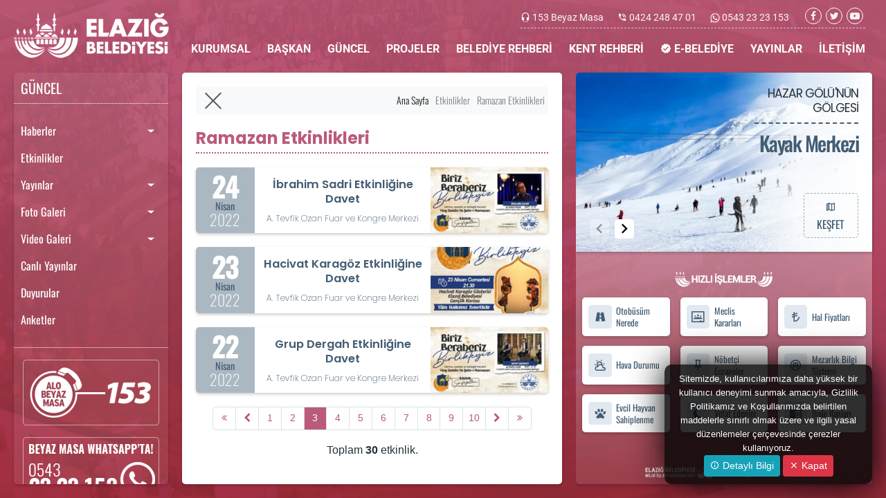

--- FILE ---
content_type: text/html; charset=UTF-8
request_url: https://www.elazig.bel.tr/etkinlikler/ramazan-etkinlikleri/3/
body_size: 18358
content:
<!doctype html>
<html lang="tr">
<!-- ===============LİSANSLI TEMA KORUMA BİLDİRİMİ================= -->
<!--
Elazığ  Belediyesi  Kulga Pro temasının tasarım,  özel css kodları ve
görsel yerleştirmelerinden doğan tüm hakları, Medya İnternet'e aittir.
Tema ve yazılıma ait tüm dosyalar, kodlamalar ve tema ekran görüntüleri
Zaman damgası ile tasdiklenerek telif hakları ile korunmaktadır ve tüm
hakları saklıdır. Hiçbir şekilde, kısmen veya tamamen kopyalanamaz,
html, js ve css dosyaları değiştirilerek dahi olsa hiçbir şekilde
kullanılamaz.  Temanın kısmen veya tamamen  izinsiz  kullanılması
durumunda başta Malatya Cumhuriyet Başsavcılığı olmak üzere ilgili
tüm kurumlara suç duyurusunda bulunularak yasal telif haklarımız
korunacak ve izinsiz kullananlar hakkında tazminat davası açılacaktır.
===================================================================
Copyright - 2020 - Medya İnternet Yazılım ve Telekomünikasyon
Hizmetleri - www.medyainternet.com - info@medyainternet.com
===================================================================
BU TEMAYA AİT TÜM ELEKTRONİK DOSYALAR, E-GÜVEN ELEKTRONİK BİLGİ
GÜVENLİĞİ A.Ş. GÜVENCESİ İLE YASAL GEÇERLİLİĞİ OLAN ZAMAN DAMGASI
İLE KORUNMAKTADIR.
-->
<!-- ============================================================== --><head>
    <meta charset="UTF-8">
    <meta name="viewport" content="width=device-width, user-scalable=no, initial-scale=1.0, maximum-scale=1.0, minimum-scale=1.0">
    <meta http-equiv="X-UA-Compatible" content="ie=edge">
    <title>Ramazan Etkinlikleri - Elazığ Belediyesi</title>
<meta name="description" content="">
<meta name="keywords" content="">
<meta name="robots" content="index, follow"/>
<link rel="canonical" href="https://www.elazig.bel.tr/etkinlikler/ramazan-etkinlikleri/">
<link rel="index" title="Elazığ Belediyesi" href="https://www.elazig.bel.tr/"/>
<link rel="publisher" href="Elazığ Belediyesi"/>
<link rel="icon" href="https://www.elazig.bel.tr/dosya/logo/elazig-belediyesi-favicon.png">
<link rel="apple-touch-icon" href="https://www.elazig.bel.tr/dosya/logo/elazig-belediyesi-favicon.png">
<link rel="image_src" type="image/jpeg" href="https://www.elazig.bel.tr/dosya/logo/elazig-belediyesi-screen.png" />
<meta property="fb:admins" content="" />
<meta property="fb:app_id" content=""/>
<meta property="og:site_name" content="Elazığ Belediyesi">
<meta property="og:url" content="https://www.elazig.bel.tr/etkinlikler/ramazan-etkinlikleri/">
<meta property="og:title" content="Ramazan Etkinlikleri">
<meta property="og:description" content="">
<meta property="og:image" content="https://www.elazig.bel.tr/dosya/logo/elazig-belediyesi-screen.png">
<meta property="og:image:type" content="image/jpeg" />
<meta property="og:image:width" content="800">
<meta property="og:image:height" content="450">
<meta property="og:image:alt" content="Ramazan Etkinlikleri">
<meta property="og:type" content="article">
<meta property="og:locale" content="tr_TR"/>
<meta name="twitter:card" content="summary_large_image">
<meta name="twitter:url" content="https://www.elazig.bel.tr/etkinlikler/ramazan-etkinlikleri/">
<meta name="twitter:domain" content="https://www.elazig.bel.tr/">
<meta name="twitter:site" content="@elazigbld">
<meta name="twitter:title" content="Ramazan Etkinlikleri">
<meta name="twitter:description" content="">
<meta name="twitter:image:src" content="https://www.elazig.bel.tr/dosya/logo/elazig-belediyesi-screen.png">    <link rel="stylesheet" href="https://www.elazig.bel.tr/tema/css/bootstrap.min.css">
<link rel="stylesheet" type="text/css" href="https://www.elazig.bel.tr/tema/css/material-design-icon.css">
<link rel="stylesheet" type="text/css" href="https://www.elazig.bel.tr/tema/css/fontawesome.css">
<style type="text/css">@font-face {font-family:Roboto;font-style:normal;font-weight:100;src:url(/cf-fonts/s/roboto/5.0.11/latin-ext/100/normal.woff2);unicode-range:U+0100-02AF,U+0304,U+0308,U+0329,U+1E00-1E9F,U+1EF2-1EFF,U+2020,U+20A0-20AB,U+20AD-20CF,U+2113,U+2C60-2C7F,U+A720-A7FF;font-display:swap;}@font-face {font-family:Roboto;font-style:normal;font-weight:100;src:url(/cf-fonts/s/roboto/5.0.11/greek-ext/100/normal.woff2);unicode-range:U+1F00-1FFF;font-display:swap;}@font-face {font-family:Roboto;font-style:normal;font-weight:100;src:url(/cf-fonts/s/roboto/5.0.11/greek/100/normal.woff2);unicode-range:U+0370-03FF;font-display:swap;}@font-face {font-family:Roboto;font-style:normal;font-weight:100;src:url(/cf-fonts/s/roboto/5.0.11/vietnamese/100/normal.woff2);unicode-range:U+0102-0103,U+0110-0111,U+0128-0129,U+0168-0169,U+01A0-01A1,U+01AF-01B0,U+0300-0301,U+0303-0304,U+0308-0309,U+0323,U+0329,U+1EA0-1EF9,U+20AB;font-display:swap;}@font-face {font-family:Roboto;font-style:normal;font-weight:100;src:url(/cf-fonts/s/roboto/5.0.11/cyrillic/100/normal.woff2);unicode-range:U+0301,U+0400-045F,U+0490-0491,U+04B0-04B1,U+2116;font-display:swap;}@font-face {font-family:Roboto;font-style:normal;font-weight:100;src:url(/cf-fonts/s/roboto/5.0.11/latin/100/normal.woff2);unicode-range:U+0000-00FF,U+0131,U+0152-0153,U+02BB-02BC,U+02C6,U+02DA,U+02DC,U+0304,U+0308,U+0329,U+2000-206F,U+2074,U+20AC,U+2122,U+2191,U+2193,U+2212,U+2215,U+FEFF,U+FFFD;font-display:swap;}@font-face {font-family:Roboto;font-style:normal;font-weight:100;src:url(/cf-fonts/s/roboto/5.0.11/cyrillic-ext/100/normal.woff2);unicode-range:U+0460-052F,U+1C80-1C88,U+20B4,U+2DE0-2DFF,U+A640-A69F,U+FE2E-FE2F;font-display:swap;}@font-face {font-family:Roboto;font-style:normal;font-weight:300;src:url(/cf-fonts/s/roboto/5.0.11/cyrillic/300/normal.woff2);unicode-range:U+0301,U+0400-045F,U+0490-0491,U+04B0-04B1,U+2116;font-display:swap;}@font-face {font-family:Roboto;font-style:normal;font-weight:300;src:url(/cf-fonts/s/roboto/5.0.11/greek/300/normal.woff2);unicode-range:U+0370-03FF;font-display:swap;}@font-face {font-family:Roboto;font-style:normal;font-weight:300;src:url(/cf-fonts/s/roboto/5.0.11/greek-ext/300/normal.woff2);unicode-range:U+1F00-1FFF;font-display:swap;}@font-face {font-family:Roboto;font-style:normal;font-weight:300;src:url(/cf-fonts/s/roboto/5.0.11/latin/300/normal.woff2);unicode-range:U+0000-00FF,U+0131,U+0152-0153,U+02BB-02BC,U+02C6,U+02DA,U+02DC,U+0304,U+0308,U+0329,U+2000-206F,U+2074,U+20AC,U+2122,U+2191,U+2193,U+2212,U+2215,U+FEFF,U+FFFD;font-display:swap;}@font-face {font-family:Roboto;font-style:normal;font-weight:300;src:url(/cf-fonts/s/roboto/5.0.11/cyrillic-ext/300/normal.woff2);unicode-range:U+0460-052F,U+1C80-1C88,U+20B4,U+2DE0-2DFF,U+A640-A69F,U+FE2E-FE2F;font-display:swap;}@font-face {font-family:Roboto;font-style:normal;font-weight:300;src:url(/cf-fonts/s/roboto/5.0.11/latin-ext/300/normal.woff2);unicode-range:U+0100-02AF,U+0304,U+0308,U+0329,U+1E00-1E9F,U+1EF2-1EFF,U+2020,U+20A0-20AB,U+20AD-20CF,U+2113,U+2C60-2C7F,U+A720-A7FF;font-display:swap;}@font-face {font-family:Roboto;font-style:normal;font-weight:300;src:url(/cf-fonts/s/roboto/5.0.11/vietnamese/300/normal.woff2);unicode-range:U+0102-0103,U+0110-0111,U+0128-0129,U+0168-0169,U+01A0-01A1,U+01AF-01B0,U+0300-0301,U+0303-0304,U+0308-0309,U+0323,U+0329,U+1EA0-1EF9,U+20AB;font-display:swap;}@font-face {font-family:Roboto;font-style:normal;font-weight:400;src:url(/cf-fonts/s/roboto/5.0.11/latin/400/normal.woff2);unicode-range:U+0000-00FF,U+0131,U+0152-0153,U+02BB-02BC,U+02C6,U+02DA,U+02DC,U+0304,U+0308,U+0329,U+2000-206F,U+2074,U+20AC,U+2122,U+2191,U+2193,U+2212,U+2215,U+FEFF,U+FFFD;font-display:swap;}@font-face {font-family:Roboto;font-style:normal;font-weight:400;src:url(/cf-fonts/s/roboto/5.0.11/cyrillic/400/normal.woff2);unicode-range:U+0301,U+0400-045F,U+0490-0491,U+04B0-04B1,U+2116;font-display:swap;}@font-face {font-family:Roboto;font-style:normal;font-weight:400;src:url(/cf-fonts/s/roboto/5.0.11/vietnamese/400/normal.woff2);unicode-range:U+0102-0103,U+0110-0111,U+0128-0129,U+0168-0169,U+01A0-01A1,U+01AF-01B0,U+0300-0301,U+0303-0304,U+0308-0309,U+0323,U+0329,U+1EA0-1EF9,U+20AB;font-display:swap;}@font-face {font-family:Roboto;font-style:normal;font-weight:400;src:url(/cf-fonts/s/roboto/5.0.11/latin-ext/400/normal.woff2);unicode-range:U+0100-02AF,U+0304,U+0308,U+0329,U+1E00-1E9F,U+1EF2-1EFF,U+2020,U+20A0-20AB,U+20AD-20CF,U+2113,U+2C60-2C7F,U+A720-A7FF;font-display:swap;}@font-face {font-family:Roboto;font-style:normal;font-weight:400;src:url(/cf-fonts/s/roboto/5.0.11/cyrillic-ext/400/normal.woff2);unicode-range:U+0460-052F,U+1C80-1C88,U+20B4,U+2DE0-2DFF,U+A640-A69F,U+FE2E-FE2F;font-display:swap;}@font-face {font-family:Roboto;font-style:normal;font-weight:400;src:url(/cf-fonts/s/roboto/5.0.11/greek/400/normal.woff2);unicode-range:U+0370-03FF;font-display:swap;}@font-face {font-family:Roboto;font-style:normal;font-weight:400;src:url(/cf-fonts/s/roboto/5.0.11/greek-ext/400/normal.woff2);unicode-range:U+1F00-1FFF;font-display:swap;}@font-face {font-family:Roboto;font-style:normal;font-weight:500;src:url(/cf-fonts/s/roboto/5.0.11/cyrillic-ext/500/normal.woff2);unicode-range:U+0460-052F,U+1C80-1C88,U+20B4,U+2DE0-2DFF,U+A640-A69F,U+FE2E-FE2F;font-display:swap;}@font-face {font-family:Roboto;font-style:normal;font-weight:500;src:url(/cf-fonts/s/roboto/5.0.11/latin/500/normal.woff2);unicode-range:U+0000-00FF,U+0131,U+0152-0153,U+02BB-02BC,U+02C6,U+02DA,U+02DC,U+0304,U+0308,U+0329,U+2000-206F,U+2074,U+20AC,U+2122,U+2191,U+2193,U+2212,U+2215,U+FEFF,U+FFFD;font-display:swap;}@font-face {font-family:Roboto;font-style:normal;font-weight:500;src:url(/cf-fonts/s/roboto/5.0.11/vietnamese/500/normal.woff2);unicode-range:U+0102-0103,U+0110-0111,U+0128-0129,U+0168-0169,U+01A0-01A1,U+01AF-01B0,U+0300-0301,U+0303-0304,U+0308-0309,U+0323,U+0329,U+1EA0-1EF9,U+20AB;font-display:swap;}@font-face {font-family:Roboto;font-style:normal;font-weight:500;src:url(/cf-fonts/s/roboto/5.0.11/cyrillic/500/normal.woff2);unicode-range:U+0301,U+0400-045F,U+0490-0491,U+04B0-04B1,U+2116;font-display:swap;}@font-face {font-family:Roboto;font-style:normal;font-weight:500;src:url(/cf-fonts/s/roboto/5.0.11/greek-ext/500/normal.woff2);unicode-range:U+1F00-1FFF;font-display:swap;}@font-face {font-family:Roboto;font-style:normal;font-weight:500;src:url(/cf-fonts/s/roboto/5.0.11/greek/500/normal.woff2);unicode-range:U+0370-03FF;font-display:swap;}@font-face {font-family:Roboto;font-style:normal;font-weight:500;src:url(/cf-fonts/s/roboto/5.0.11/latin-ext/500/normal.woff2);unicode-range:U+0100-02AF,U+0304,U+0308,U+0329,U+1E00-1E9F,U+1EF2-1EFF,U+2020,U+20A0-20AB,U+20AD-20CF,U+2113,U+2C60-2C7F,U+A720-A7FF;font-display:swap;}@font-face {font-family:Roboto;font-style:normal;font-weight:700;src:url(/cf-fonts/s/roboto/5.0.11/vietnamese/700/normal.woff2);unicode-range:U+0102-0103,U+0110-0111,U+0128-0129,U+0168-0169,U+01A0-01A1,U+01AF-01B0,U+0300-0301,U+0303-0304,U+0308-0309,U+0323,U+0329,U+1EA0-1EF9,U+20AB;font-display:swap;}@font-face {font-family:Roboto;font-style:normal;font-weight:700;src:url(/cf-fonts/s/roboto/5.0.11/greek-ext/700/normal.woff2);unicode-range:U+1F00-1FFF;font-display:swap;}@font-face {font-family:Roboto;font-style:normal;font-weight:700;src:url(/cf-fonts/s/roboto/5.0.11/latin-ext/700/normal.woff2);unicode-range:U+0100-02AF,U+0304,U+0308,U+0329,U+1E00-1E9F,U+1EF2-1EFF,U+2020,U+20A0-20AB,U+20AD-20CF,U+2113,U+2C60-2C7F,U+A720-A7FF;font-display:swap;}@font-face {font-family:Roboto;font-style:normal;font-weight:700;src:url(/cf-fonts/s/roboto/5.0.11/cyrillic/700/normal.woff2);unicode-range:U+0301,U+0400-045F,U+0490-0491,U+04B0-04B1,U+2116;font-display:swap;}@font-face {font-family:Roboto;font-style:normal;font-weight:700;src:url(/cf-fonts/s/roboto/5.0.11/greek/700/normal.woff2);unicode-range:U+0370-03FF;font-display:swap;}@font-face {font-family:Roboto;font-style:normal;font-weight:700;src:url(/cf-fonts/s/roboto/5.0.11/cyrillic-ext/700/normal.woff2);unicode-range:U+0460-052F,U+1C80-1C88,U+20B4,U+2DE0-2DFF,U+A640-A69F,U+FE2E-FE2F;font-display:swap;}@font-face {font-family:Roboto;font-style:normal;font-weight:700;src:url(/cf-fonts/s/roboto/5.0.11/latin/700/normal.woff2);unicode-range:U+0000-00FF,U+0131,U+0152-0153,U+02BB-02BC,U+02C6,U+02DA,U+02DC,U+0304,U+0308,U+0329,U+2000-206F,U+2074,U+20AC,U+2122,U+2191,U+2193,U+2212,U+2215,U+FEFF,U+FFFD;font-display:swap;}@font-face {font-family:Roboto;font-style:normal;font-weight:900;src:url(/cf-fonts/s/roboto/5.0.11/greek/900/normal.woff2);unicode-range:U+0370-03FF;font-display:swap;}@font-face {font-family:Roboto;font-style:normal;font-weight:900;src:url(/cf-fonts/s/roboto/5.0.11/greek-ext/900/normal.woff2);unicode-range:U+1F00-1FFF;font-display:swap;}@font-face {font-family:Roboto;font-style:normal;font-weight:900;src:url(/cf-fonts/s/roboto/5.0.11/latin/900/normal.woff2);unicode-range:U+0000-00FF,U+0131,U+0152-0153,U+02BB-02BC,U+02C6,U+02DA,U+02DC,U+0304,U+0308,U+0329,U+2000-206F,U+2074,U+20AC,U+2122,U+2191,U+2193,U+2212,U+2215,U+FEFF,U+FFFD;font-display:swap;}@font-face {font-family:Roboto;font-style:normal;font-weight:900;src:url(/cf-fonts/s/roboto/5.0.11/cyrillic-ext/900/normal.woff2);unicode-range:U+0460-052F,U+1C80-1C88,U+20B4,U+2DE0-2DFF,U+A640-A69F,U+FE2E-FE2F;font-display:swap;}@font-face {font-family:Roboto;font-style:normal;font-weight:900;src:url(/cf-fonts/s/roboto/5.0.11/cyrillic/900/normal.woff2);unicode-range:U+0301,U+0400-045F,U+0490-0491,U+04B0-04B1,U+2116;font-display:swap;}@font-face {font-family:Roboto;font-style:normal;font-weight:900;src:url(/cf-fonts/s/roboto/5.0.11/latin-ext/900/normal.woff2);unicode-range:U+0100-02AF,U+0304,U+0308,U+0329,U+1E00-1E9F,U+1EF2-1EFF,U+2020,U+20A0-20AB,U+20AD-20CF,U+2113,U+2C60-2C7F,U+A720-A7FF;font-display:swap;}@font-face {font-family:Roboto;font-style:normal;font-weight:900;src:url(/cf-fonts/s/roboto/5.0.11/vietnamese/900/normal.woff2);unicode-range:U+0102-0103,U+0110-0111,U+0128-0129,U+0168-0169,U+01A0-01A1,U+01AF-01B0,U+0300-0301,U+0303-0304,U+0308-0309,U+0323,U+0329,U+1EA0-1EF9,U+20AB;font-display:swap;}@font-face {font-family:Roboto;font-style:italic;font-weight:100;src:url(/cf-fonts/s/roboto/5.0.11/latin-ext/100/italic.woff2);unicode-range:U+0100-02AF,U+0304,U+0308,U+0329,U+1E00-1E9F,U+1EF2-1EFF,U+2020,U+20A0-20AB,U+20AD-20CF,U+2113,U+2C60-2C7F,U+A720-A7FF;font-display:swap;}@font-face {font-family:Roboto;font-style:italic;font-weight:100;src:url(/cf-fonts/s/roboto/5.0.11/vietnamese/100/italic.woff2);unicode-range:U+0102-0103,U+0110-0111,U+0128-0129,U+0168-0169,U+01A0-01A1,U+01AF-01B0,U+0300-0301,U+0303-0304,U+0308-0309,U+0323,U+0329,U+1EA0-1EF9,U+20AB;font-display:swap;}@font-face {font-family:Roboto;font-style:italic;font-weight:100;src:url(/cf-fonts/s/roboto/5.0.11/greek/100/italic.woff2);unicode-range:U+0370-03FF;font-display:swap;}@font-face {font-family:Roboto;font-style:italic;font-weight:100;src:url(/cf-fonts/s/roboto/5.0.11/cyrillic/100/italic.woff2);unicode-range:U+0301,U+0400-045F,U+0490-0491,U+04B0-04B1,U+2116;font-display:swap;}@font-face {font-family:Roboto;font-style:italic;font-weight:100;src:url(/cf-fonts/s/roboto/5.0.11/cyrillic-ext/100/italic.woff2);unicode-range:U+0460-052F,U+1C80-1C88,U+20B4,U+2DE0-2DFF,U+A640-A69F,U+FE2E-FE2F;font-display:swap;}@font-face {font-family:Roboto;font-style:italic;font-weight:100;src:url(/cf-fonts/s/roboto/5.0.11/greek-ext/100/italic.woff2);unicode-range:U+1F00-1FFF;font-display:swap;}@font-face {font-family:Roboto;font-style:italic;font-weight:100;src:url(/cf-fonts/s/roboto/5.0.11/latin/100/italic.woff2);unicode-range:U+0000-00FF,U+0131,U+0152-0153,U+02BB-02BC,U+02C6,U+02DA,U+02DC,U+0304,U+0308,U+0329,U+2000-206F,U+2074,U+20AC,U+2122,U+2191,U+2193,U+2212,U+2215,U+FEFF,U+FFFD;font-display:swap;}@font-face {font-family:Roboto;font-style:italic;font-weight:300;src:url(/cf-fonts/s/roboto/5.0.11/latin/300/italic.woff2);unicode-range:U+0000-00FF,U+0131,U+0152-0153,U+02BB-02BC,U+02C6,U+02DA,U+02DC,U+0304,U+0308,U+0329,U+2000-206F,U+2074,U+20AC,U+2122,U+2191,U+2193,U+2212,U+2215,U+FEFF,U+FFFD;font-display:swap;}@font-face {font-family:Roboto;font-style:italic;font-weight:300;src:url(/cf-fonts/s/roboto/5.0.11/cyrillic-ext/300/italic.woff2);unicode-range:U+0460-052F,U+1C80-1C88,U+20B4,U+2DE0-2DFF,U+A640-A69F,U+FE2E-FE2F;font-display:swap;}@font-face {font-family:Roboto;font-style:italic;font-weight:300;src:url(/cf-fonts/s/roboto/5.0.11/vietnamese/300/italic.woff2);unicode-range:U+0102-0103,U+0110-0111,U+0128-0129,U+0168-0169,U+01A0-01A1,U+01AF-01B0,U+0300-0301,U+0303-0304,U+0308-0309,U+0323,U+0329,U+1EA0-1EF9,U+20AB;font-display:swap;}@font-face {font-family:Roboto;font-style:italic;font-weight:300;src:url(/cf-fonts/s/roboto/5.0.11/greek/300/italic.woff2);unicode-range:U+0370-03FF;font-display:swap;}@font-face {font-family:Roboto;font-style:italic;font-weight:300;src:url(/cf-fonts/s/roboto/5.0.11/latin-ext/300/italic.woff2);unicode-range:U+0100-02AF,U+0304,U+0308,U+0329,U+1E00-1E9F,U+1EF2-1EFF,U+2020,U+20A0-20AB,U+20AD-20CF,U+2113,U+2C60-2C7F,U+A720-A7FF;font-display:swap;}@font-face {font-family:Roboto;font-style:italic;font-weight:300;src:url(/cf-fonts/s/roboto/5.0.11/cyrillic/300/italic.woff2);unicode-range:U+0301,U+0400-045F,U+0490-0491,U+04B0-04B1,U+2116;font-display:swap;}@font-face {font-family:Roboto;font-style:italic;font-weight:300;src:url(/cf-fonts/s/roboto/5.0.11/greek-ext/300/italic.woff2);unicode-range:U+1F00-1FFF;font-display:swap;}@font-face {font-family:Roboto;font-style:italic;font-weight:400;src:url(/cf-fonts/s/roboto/5.0.11/greek/400/italic.woff2);unicode-range:U+0370-03FF;font-display:swap;}@font-face {font-family:Roboto;font-style:italic;font-weight:400;src:url(/cf-fonts/s/roboto/5.0.11/greek-ext/400/italic.woff2);unicode-range:U+1F00-1FFF;font-display:swap;}@font-face {font-family:Roboto;font-style:italic;font-weight:400;src:url(/cf-fonts/s/roboto/5.0.11/cyrillic/400/italic.woff2);unicode-range:U+0301,U+0400-045F,U+0490-0491,U+04B0-04B1,U+2116;font-display:swap;}@font-face {font-family:Roboto;font-style:italic;font-weight:400;src:url(/cf-fonts/s/roboto/5.0.11/latin-ext/400/italic.woff2);unicode-range:U+0100-02AF,U+0304,U+0308,U+0329,U+1E00-1E9F,U+1EF2-1EFF,U+2020,U+20A0-20AB,U+20AD-20CF,U+2113,U+2C60-2C7F,U+A720-A7FF;font-display:swap;}@font-face {font-family:Roboto;font-style:italic;font-weight:400;src:url(/cf-fonts/s/roboto/5.0.11/vietnamese/400/italic.woff2);unicode-range:U+0102-0103,U+0110-0111,U+0128-0129,U+0168-0169,U+01A0-01A1,U+01AF-01B0,U+0300-0301,U+0303-0304,U+0308-0309,U+0323,U+0329,U+1EA0-1EF9,U+20AB;font-display:swap;}@font-face {font-family:Roboto;font-style:italic;font-weight:400;src:url(/cf-fonts/s/roboto/5.0.11/latin/400/italic.woff2);unicode-range:U+0000-00FF,U+0131,U+0152-0153,U+02BB-02BC,U+02C6,U+02DA,U+02DC,U+0304,U+0308,U+0329,U+2000-206F,U+2074,U+20AC,U+2122,U+2191,U+2193,U+2212,U+2215,U+FEFF,U+FFFD;font-display:swap;}@font-face {font-family:Roboto;font-style:italic;font-weight:400;src:url(/cf-fonts/s/roboto/5.0.11/cyrillic-ext/400/italic.woff2);unicode-range:U+0460-052F,U+1C80-1C88,U+20B4,U+2DE0-2DFF,U+A640-A69F,U+FE2E-FE2F;font-display:swap;}@font-face {font-family:Roboto;font-style:italic;font-weight:500;src:url(/cf-fonts/s/roboto/5.0.11/vietnamese/500/italic.woff2);unicode-range:U+0102-0103,U+0110-0111,U+0128-0129,U+0168-0169,U+01A0-01A1,U+01AF-01B0,U+0300-0301,U+0303-0304,U+0308-0309,U+0323,U+0329,U+1EA0-1EF9,U+20AB;font-display:swap;}@font-face {font-family:Roboto;font-style:italic;font-weight:500;src:url(/cf-fonts/s/roboto/5.0.11/cyrillic/500/italic.woff2);unicode-range:U+0301,U+0400-045F,U+0490-0491,U+04B0-04B1,U+2116;font-display:swap;}@font-face {font-family:Roboto;font-style:italic;font-weight:500;src:url(/cf-fonts/s/roboto/5.0.11/greek-ext/500/italic.woff2);unicode-range:U+1F00-1FFF;font-display:swap;}@font-face {font-family:Roboto;font-style:italic;font-weight:500;src:url(/cf-fonts/s/roboto/5.0.11/greek/500/italic.woff2);unicode-range:U+0370-03FF;font-display:swap;}@font-face {font-family:Roboto;font-style:italic;font-weight:500;src:url(/cf-fonts/s/roboto/5.0.11/cyrillic-ext/500/italic.woff2);unicode-range:U+0460-052F,U+1C80-1C88,U+20B4,U+2DE0-2DFF,U+A640-A69F,U+FE2E-FE2F;font-display:swap;}@font-face {font-family:Roboto;font-style:italic;font-weight:500;src:url(/cf-fonts/s/roboto/5.0.11/latin/500/italic.woff2);unicode-range:U+0000-00FF,U+0131,U+0152-0153,U+02BB-02BC,U+02C6,U+02DA,U+02DC,U+0304,U+0308,U+0329,U+2000-206F,U+2074,U+20AC,U+2122,U+2191,U+2193,U+2212,U+2215,U+FEFF,U+FFFD;font-display:swap;}@font-face {font-family:Roboto;font-style:italic;font-weight:500;src:url(/cf-fonts/s/roboto/5.0.11/latin-ext/500/italic.woff2);unicode-range:U+0100-02AF,U+0304,U+0308,U+0329,U+1E00-1E9F,U+1EF2-1EFF,U+2020,U+20A0-20AB,U+20AD-20CF,U+2113,U+2C60-2C7F,U+A720-A7FF;font-display:swap;}@font-face {font-family:Roboto;font-style:italic;font-weight:700;src:url(/cf-fonts/s/roboto/5.0.11/vietnamese/700/italic.woff2);unicode-range:U+0102-0103,U+0110-0111,U+0128-0129,U+0168-0169,U+01A0-01A1,U+01AF-01B0,U+0300-0301,U+0303-0304,U+0308-0309,U+0323,U+0329,U+1EA0-1EF9,U+20AB;font-display:swap;}@font-face {font-family:Roboto;font-style:italic;font-weight:700;src:url(/cf-fonts/s/roboto/5.0.11/greek/700/italic.woff2);unicode-range:U+0370-03FF;font-display:swap;}@font-face {font-family:Roboto;font-style:italic;font-weight:700;src:url(/cf-fonts/s/roboto/5.0.11/latin/700/italic.woff2);unicode-range:U+0000-00FF,U+0131,U+0152-0153,U+02BB-02BC,U+02C6,U+02DA,U+02DC,U+0304,U+0308,U+0329,U+2000-206F,U+2074,U+20AC,U+2122,U+2191,U+2193,U+2212,U+2215,U+FEFF,U+FFFD;font-display:swap;}@font-face {font-family:Roboto;font-style:italic;font-weight:700;src:url(/cf-fonts/s/roboto/5.0.11/cyrillic-ext/700/italic.woff2);unicode-range:U+0460-052F,U+1C80-1C88,U+20B4,U+2DE0-2DFF,U+A640-A69F,U+FE2E-FE2F;font-display:swap;}@font-face {font-family:Roboto;font-style:italic;font-weight:700;src:url(/cf-fonts/s/roboto/5.0.11/latin-ext/700/italic.woff2);unicode-range:U+0100-02AF,U+0304,U+0308,U+0329,U+1E00-1E9F,U+1EF2-1EFF,U+2020,U+20A0-20AB,U+20AD-20CF,U+2113,U+2C60-2C7F,U+A720-A7FF;font-display:swap;}@font-face {font-family:Roboto;font-style:italic;font-weight:700;src:url(/cf-fonts/s/roboto/5.0.11/greek-ext/700/italic.woff2);unicode-range:U+1F00-1FFF;font-display:swap;}@font-face {font-family:Roboto;font-style:italic;font-weight:700;src:url(/cf-fonts/s/roboto/5.0.11/cyrillic/700/italic.woff2);unicode-range:U+0301,U+0400-045F,U+0490-0491,U+04B0-04B1,U+2116;font-display:swap;}@font-face {font-family:Roboto;font-style:italic;font-weight:900;src:url(/cf-fonts/s/roboto/5.0.11/cyrillic/900/italic.woff2);unicode-range:U+0301,U+0400-045F,U+0490-0491,U+04B0-04B1,U+2116;font-display:swap;}@font-face {font-family:Roboto;font-style:italic;font-weight:900;src:url(/cf-fonts/s/roboto/5.0.11/latin/900/italic.woff2);unicode-range:U+0000-00FF,U+0131,U+0152-0153,U+02BB-02BC,U+02C6,U+02DA,U+02DC,U+0304,U+0308,U+0329,U+2000-206F,U+2074,U+20AC,U+2122,U+2191,U+2193,U+2212,U+2215,U+FEFF,U+FFFD;font-display:swap;}@font-face {font-family:Roboto;font-style:italic;font-weight:900;src:url(/cf-fonts/s/roboto/5.0.11/greek-ext/900/italic.woff2);unicode-range:U+1F00-1FFF;font-display:swap;}@font-face {font-family:Roboto;font-style:italic;font-weight:900;src:url(/cf-fonts/s/roboto/5.0.11/latin-ext/900/italic.woff2);unicode-range:U+0100-02AF,U+0304,U+0308,U+0329,U+1E00-1E9F,U+1EF2-1EFF,U+2020,U+20A0-20AB,U+20AD-20CF,U+2113,U+2C60-2C7F,U+A720-A7FF;font-display:swap;}@font-face {font-family:Roboto;font-style:italic;font-weight:900;src:url(/cf-fonts/s/roboto/5.0.11/vietnamese/900/italic.woff2);unicode-range:U+0102-0103,U+0110-0111,U+0128-0129,U+0168-0169,U+01A0-01A1,U+01AF-01B0,U+0300-0301,U+0303-0304,U+0308-0309,U+0323,U+0329,U+1EA0-1EF9,U+20AB;font-display:swap;}@font-face {font-family:Roboto;font-style:italic;font-weight:900;src:url(/cf-fonts/s/roboto/5.0.11/greek/900/italic.woff2);unicode-range:U+0370-03FF;font-display:swap;}@font-face {font-family:Roboto;font-style:italic;font-weight:900;src:url(/cf-fonts/s/roboto/5.0.11/cyrillic-ext/900/italic.woff2);unicode-range:U+0460-052F,U+1C80-1C88,U+20B4,U+2DE0-2DFF,U+A640-A69F,U+FE2E-FE2F;font-display:swap;}</style>
<style type="text/css">@font-face {font-family:Montserrat;font-style:normal;font-weight:100;src:url(/cf-fonts/v/montserrat/5.0.16/vietnamese/wght/normal.woff2);unicode-range:U+0102-0103,U+0110-0111,U+0128-0129,U+0168-0169,U+01A0-01A1,U+01AF-01B0,U+0300-0301,U+0303-0304,U+0308-0309,U+0323,U+0329,U+1EA0-1EF9,U+20AB;font-display:swap;}@font-face {font-family:Montserrat;font-style:normal;font-weight:100;src:url(/cf-fonts/v/montserrat/5.0.16/cyrillic-ext/wght/normal.woff2);unicode-range:U+0460-052F,U+1C80-1C88,U+20B4,U+2DE0-2DFF,U+A640-A69F,U+FE2E-FE2F;font-display:swap;}@font-face {font-family:Montserrat;font-style:normal;font-weight:100;src:url(/cf-fonts/v/montserrat/5.0.16/latin/wght/normal.woff2);unicode-range:U+0000-00FF,U+0131,U+0152-0153,U+02BB-02BC,U+02C6,U+02DA,U+02DC,U+0304,U+0308,U+0329,U+2000-206F,U+2074,U+20AC,U+2122,U+2191,U+2193,U+2212,U+2215,U+FEFF,U+FFFD;font-display:swap;}@font-face {font-family:Montserrat;font-style:normal;font-weight:100;src:url(/cf-fonts/v/montserrat/5.0.16/cyrillic/wght/normal.woff2);unicode-range:U+0301,U+0400-045F,U+0490-0491,U+04B0-04B1,U+2116;font-display:swap;}@font-face {font-family:Montserrat;font-style:normal;font-weight:100;src:url(/cf-fonts/v/montserrat/5.0.16/latin-ext/wght/normal.woff2);unicode-range:U+0100-02AF,U+0304,U+0308,U+0329,U+1E00-1E9F,U+1EF2-1EFF,U+2020,U+20A0-20AB,U+20AD-20CF,U+2113,U+2C60-2C7F,U+A720-A7FF;font-display:swap;}@font-face {font-family:Montserrat;font-style:normal;font-weight:200;src:url(/cf-fonts/v/montserrat/5.0.16/cyrillic/wght/normal.woff2);unicode-range:U+0301,U+0400-045F,U+0490-0491,U+04B0-04B1,U+2116;font-display:swap;}@font-face {font-family:Montserrat;font-style:normal;font-weight:200;src:url(/cf-fonts/v/montserrat/5.0.16/vietnamese/wght/normal.woff2);unicode-range:U+0102-0103,U+0110-0111,U+0128-0129,U+0168-0169,U+01A0-01A1,U+01AF-01B0,U+0300-0301,U+0303-0304,U+0308-0309,U+0323,U+0329,U+1EA0-1EF9,U+20AB;font-display:swap;}@font-face {font-family:Montserrat;font-style:normal;font-weight:200;src:url(/cf-fonts/v/montserrat/5.0.16/latin-ext/wght/normal.woff2);unicode-range:U+0100-02AF,U+0304,U+0308,U+0329,U+1E00-1E9F,U+1EF2-1EFF,U+2020,U+20A0-20AB,U+20AD-20CF,U+2113,U+2C60-2C7F,U+A720-A7FF;font-display:swap;}@font-face {font-family:Montserrat;font-style:normal;font-weight:200;src:url(/cf-fonts/v/montserrat/5.0.16/cyrillic-ext/wght/normal.woff2);unicode-range:U+0460-052F,U+1C80-1C88,U+20B4,U+2DE0-2DFF,U+A640-A69F,U+FE2E-FE2F;font-display:swap;}@font-face {font-family:Montserrat;font-style:normal;font-weight:200;src:url(/cf-fonts/v/montserrat/5.0.16/latin/wght/normal.woff2);unicode-range:U+0000-00FF,U+0131,U+0152-0153,U+02BB-02BC,U+02C6,U+02DA,U+02DC,U+0304,U+0308,U+0329,U+2000-206F,U+2074,U+20AC,U+2122,U+2191,U+2193,U+2212,U+2215,U+FEFF,U+FFFD;font-display:swap;}@font-face {font-family:Montserrat;font-style:normal;font-weight:300;src:url(/cf-fonts/v/montserrat/5.0.16/cyrillic-ext/wght/normal.woff2);unicode-range:U+0460-052F,U+1C80-1C88,U+20B4,U+2DE0-2DFF,U+A640-A69F,U+FE2E-FE2F;font-display:swap;}@font-face {font-family:Montserrat;font-style:normal;font-weight:300;src:url(/cf-fonts/v/montserrat/5.0.16/latin-ext/wght/normal.woff2);unicode-range:U+0100-02AF,U+0304,U+0308,U+0329,U+1E00-1E9F,U+1EF2-1EFF,U+2020,U+20A0-20AB,U+20AD-20CF,U+2113,U+2C60-2C7F,U+A720-A7FF;font-display:swap;}@font-face {font-family:Montserrat;font-style:normal;font-weight:300;src:url(/cf-fonts/v/montserrat/5.0.16/latin/wght/normal.woff2);unicode-range:U+0000-00FF,U+0131,U+0152-0153,U+02BB-02BC,U+02C6,U+02DA,U+02DC,U+0304,U+0308,U+0329,U+2000-206F,U+2074,U+20AC,U+2122,U+2191,U+2193,U+2212,U+2215,U+FEFF,U+FFFD;font-display:swap;}@font-face {font-family:Montserrat;font-style:normal;font-weight:300;src:url(/cf-fonts/v/montserrat/5.0.16/cyrillic/wght/normal.woff2);unicode-range:U+0301,U+0400-045F,U+0490-0491,U+04B0-04B1,U+2116;font-display:swap;}@font-face {font-family:Montserrat;font-style:normal;font-weight:300;src:url(/cf-fonts/v/montserrat/5.0.16/vietnamese/wght/normal.woff2);unicode-range:U+0102-0103,U+0110-0111,U+0128-0129,U+0168-0169,U+01A0-01A1,U+01AF-01B0,U+0300-0301,U+0303-0304,U+0308-0309,U+0323,U+0329,U+1EA0-1EF9,U+20AB;font-display:swap;}@font-face {font-family:Montserrat;font-style:normal;font-weight:400;src:url(/cf-fonts/v/montserrat/5.0.16/latin-ext/wght/normal.woff2);unicode-range:U+0100-02AF,U+0304,U+0308,U+0329,U+1E00-1E9F,U+1EF2-1EFF,U+2020,U+20A0-20AB,U+20AD-20CF,U+2113,U+2C60-2C7F,U+A720-A7FF;font-display:swap;}@font-face {font-family:Montserrat;font-style:normal;font-weight:400;src:url(/cf-fonts/v/montserrat/5.0.16/latin/wght/normal.woff2);unicode-range:U+0000-00FF,U+0131,U+0152-0153,U+02BB-02BC,U+02C6,U+02DA,U+02DC,U+0304,U+0308,U+0329,U+2000-206F,U+2074,U+20AC,U+2122,U+2191,U+2193,U+2212,U+2215,U+FEFF,U+FFFD;font-display:swap;}@font-face {font-family:Montserrat;font-style:normal;font-weight:400;src:url(/cf-fonts/v/montserrat/5.0.16/cyrillic-ext/wght/normal.woff2);unicode-range:U+0460-052F,U+1C80-1C88,U+20B4,U+2DE0-2DFF,U+A640-A69F,U+FE2E-FE2F;font-display:swap;}@font-face {font-family:Montserrat;font-style:normal;font-weight:400;src:url(/cf-fonts/v/montserrat/5.0.16/cyrillic/wght/normal.woff2);unicode-range:U+0301,U+0400-045F,U+0490-0491,U+04B0-04B1,U+2116;font-display:swap;}@font-face {font-family:Montserrat;font-style:normal;font-weight:400;src:url(/cf-fonts/v/montserrat/5.0.16/vietnamese/wght/normal.woff2);unicode-range:U+0102-0103,U+0110-0111,U+0128-0129,U+0168-0169,U+01A0-01A1,U+01AF-01B0,U+0300-0301,U+0303-0304,U+0308-0309,U+0323,U+0329,U+1EA0-1EF9,U+20AB;font-display:swap;}@font-face {font-family:Montserrat;font-style:normal;font-weight:500;src:url(/cf-fonts/v/montserrat/5.0.16/cyrillic-ext/wght/normal.woff2);unicode-range:U+0460-052F,U+1C80-1C88,U+20B4,U+2DE0-2DFF,U+A640-A69F,U+FE2E-FE2F;font-display:swap;}@font-face {font-family:Montserrat;font-style:normal;font-weight:500;src:url(/cf-fonts/v/montserrat/5.0.16/latin/wght/normal.woff2);unicode-range:U+0000-00FF,U+0131,U+0152-0153,U+02BB-02BC,U+02C6,U+02DA,U+02DC,U+0304,U+0308,U+0329,U+2000-206F,U+2074,U+20AC,U+2122,U+2191,U+2193,U+2212,U+2215,U+FEFF,U+FFFD;font-display:swap;}@font-face {font-family:Montserrat;font-style:normal;font-weight:500;src:url(/cf-fonts/v/montserrat/5.0.16/vietnamese/wght/normal.woff2);unicode-range:U+0102-0103,U+0110-0111,U+0128-0129,U+0168-0169,U+01A0-01A1,U+01AF-01B0,U+0300-0301,U+0303-0304,U+0308-0309,U+0323,U+0329,U+1EA0-1EF9,U+20AB;font-display:swap;}@font-face {font-family:Montserrat;font-style:normal;font-weight:500;src:url(/cf-fonts/v/montserrat/5.0.16/latin-ext/wght/normal.woff2);unicode-range:U+0100-02AF,U+0304,U+0308,U+0329,U+1E00-1E9F,U+1EF2-1EFF,U+2020,U+20A0-20AB,U+20AD-20CF,U+2113,U+2C60-2C7F,U+A720-A7FF;font-display:swap;}@font-face {font-family:Montserrat;font-style:normal;font-weight:500;src:url(/cf-fonts/v/montserrat/5.0.16/cyrillic/wght/normal.woff2);unicode-range:U+0301,U+0400-045F,U+0490-0491,U+04B0-04B1,U+2116;font-display:swap;}@font-face {font-family:Montserrat;font-style:normal;font-weight:600;src:url(/cf-fonts/v/montserrat/5.0.16/cyrillic/wght/normal.woff2);unicode-range:U+0301,U+0400-045F,U+0490-0491,U+04B0-04B1,U+2116;font-display:swap;}@font-face {font-family:Montserrat;font-style:normal;font-weight:600;src:url(/cf-fonts/v/montserrat/5.0.16/latin/wght/normal.woff2);unicode-range:U+0000-00FF,U+0131,U+0152-0153,U+02BB-02BC,U+02C6,U+02DA,U+02DC,U+0304,U+0308,U+0329,U+2000-206F,U+2074,U+20AC,U+2122,U+2191,U+2193,U+2212,U+2215,U+FEFF,U+FFFD;font-display:swap;}@font-face {font-family:Montserrat;font-style:normal;font-weight:600;src:url(/cf-fonts/v/montserrat/5.0.16/cyrillic-ext/wght/normal.woff2);unicode-range:U+0460-052F,U+1C80-1C88,U+20B4,U+2DE0-2DFF,U+A640-A69F,U+FE2E-FE2F;font-display:swap;}@font-face {font-family:Montserrat;font-style:normal;font-weight:600;src:url(/cf-fonts/v/montserrat/5.0.16/latin-ext/wght/normal.woff2);unicode-range:U+0100-02AF,U+0304,U+0308,U+0329,U+1E00-1E9F,U+1EF2-1EFF,U+2020,U+20A0-20AB,U+20AD-20CF,U+2113,U+2C60-2C7F,U+A720-A7FF;font-display:swap;}@font-face {font-family:Montserrat;font-style:normal;font-weight:600;src:url(/cf-fonts/v/montserrat/5.0.16/vietnamese/wght/normal.woff2);unicode-range:U+0102-0103,U+0110-0111,U+0128-0129,U+0168-0169,U+01A0-01A1,U+01AF-01B0,U+0300-0301,U+0303-0304,U+0308-0309,U+0323,U+0329,U+1EA0-1EF9,U+20AB;font-display:swap;}@font-face {font-family:Montserrat;font-style:normal;font-weight:700;src:url(/cf-fonts/v/montserrat/5.0.16/cyrillic/wght/normal.woff2);unicode-range:U+0301,U+0400-045F,U+0490-0491,U+04B0-04B1,U+2116;font-display:swap;}@font-face {font-family:Montserrat;font-style:normal;font-weight:700;src:url(/cf-fonts/v/montserrat/5.0.16/cyrillic-ext/wght/normal.woff2);unicode-range:U+0460-052F,U+1C80-1C88,U+20B4,U+2DE0-2DFF,U+A640-A69F,U+FE2E-FE2F;font-display:swap;}@font-face {font-family:Montserrat;font-style:normal;font-weight:700;src:url(/cf-fonts/v/montserrat/5.0.16/latin/wght/normal.woff2);unicode-range:U+0000-00FF,U+0131,U+0152-0153,U+02BB-02BC,U+02C6,U+02DA,U+02DC,U+0304,U+0308,U+0329,U+2000-206F,U+2074,U+20AC,U+2122,U+2191,U+2193,U+2212,U+2215,U+FEFF,U+FFFD;font-display:swap;}@font-face {font-family:Montserrat;font-style:normal;font-weight:700;src:url(/cf-fonts/v/montserrat/5.0.16/latin-ext/wght/normal.woff2);unicode-range:U+0100-02AF,U+0304,U+0308,U+0329,U+1E00-1E9F,U+1EF2-1EFF,U+2020,U+20A0-20AB,U+20AD-20CF,U+2113,U+2C60-2C7F,U+A720-A7FF;font-display:swap;}@font-face {font-family:Montserrat;font-style:normal;font-weight:700;src:url(/cf-fonts/v/montserrat/5.0.16/vietnamese/wght/normal.woff2);unicode-range:U+0102-0103,U+0110-0111,U+0128-0129,U+0168-0169,U+01A0-01A1,U+01AF-01B0,U+0300-0301,U+0303-0304,U+0308-0309,U+0323,U+0329,U+1EA0-1EF9,U+20AB;font-display:swap;}@font-face {font-family:Montserrat;font-style:normal;font-weight:800;src:url(/cf-fonts/v/montserrat/5.0.16/latin-ext/wght/normal.woff2);unicode-range:U+0100-02AF,U+0304,U+0308,U+0329,U+1E00-1E9F,U+1EF2-1EFF,U+2020,U+20A0-20AB,U+20AD-20CF,U+2113,U+2C60-2C7F,U+A720-A7FF;font-display:swap;}@font-face {font-family:Montserrat;font-style:normal;font-weight:800;src:url(/cf-fonts/v/montserrat/5.0.16/vietnamese/wght/normal.woff2);unicode-range:U+0102-0103,U+0110-0111,U+0128-0129,U+0168-0169,U+01A0-01A1,U+01AF-01B0,U+0300-0301,U+0303-0304,U+0308-0309,U+0323,U+0329,U+1EA0-1EF9,U+20AB;font-display:swap;}@font-face {font-family:Montserrat;font-style:normal;font-weight:800;src:url(/cf-fonts/v/montserrat/5.0.16/cyrillic-ext/wght/normal.woff2);unicode-range:U+0460-052F,U+1C80-1C88,U+20B4,U+2DE0-2DFF,U+A640-A69F,U+FE2E-FE2F;font-display:swap;}@font-face {font-family:Montserrat;font-style:normal;font-weight:800;src:url(/cf-fonts/v/montserrat/5.0.16/latin/wght/normal.woff2);unicode-range:U+0000-00FF,U+0131,U+0152-0153,U+02BB-02BC,U+02C6,U+02DA,U+02DC,U+0304,U+0308,U+0329,U+2000-206F,U+2074,U+20AC,U+2122,U+2191,U+2193,U+2212,U+2215,U+FEFF,U+FFFD;font-display:swap;}@font-face {font-family:Montserrat;font-style:normal;font-weight:800;src:url(/cf-fonts/v/montserrat/5.0.16/cyrillic/wght/normal.woff2);unicode-range:U+0301,U+0400-045F,U+0490-0491,U+04B0-04B1,U+2116;font-display:swap;}@font-face {font-family:Montserrat;font-style:normal;font-weight:900;src:url(/cf-fonts/v/montserrat/5.0.16/cyrillic/wght/normal.woff2);unicode-range:U+0301,U+0400-045F,U+0490-0491,U+04B0-04B1,U+2116;font-display:swap;}@font-face {font-family:Montserrat;font-style:normal;font-weight:900;src:url(/cf-fonts/v/montserrat/5.0.16/latin/wght/normal.woff2);unicode-range:U+0000-00FF,U+0131,U+0152-0153,U+02BB-02BC,U+02C6,U+02DA,U+02DC,U+0304,U+0308,U+0329,U+2000-206F,U+2074,U+20AC,U+2122,U+2191,U+2193,U+2212,U+2215,U+FEFF,U+FFFD;font-display:swap;}@font-face {font-family:Montserrat;font-style:normal;font-weight:900;src:url(/cf-fonts/v/montserrat/5.0.16/latin-ext/wght/normal.woff2);unicode-range:U+0100-02AF,U+0304,U+0308,U+0329,U+1E00-1E9F,U+1EF2-1EFF,U+2020,U+20A0-20AB,U+20AD-20CF,U+2113,U+2C60-2C7F,U+A720-A7FF;font-display:swap;}@font-face {font-family:Montserrat;font-style:normal;font-weight:900;src:url(/cf-fonts/v/montserrat/5.0.16/vietnamese/wght/normal.woff2);unicode-range:U+0102-0103,U+0110-0111,U+0128-0129,U+0168-0169,U+01A0-01A1,U+01AF-01B0,U+0300-0301,U+0303-0304,U+0308-0309,U+0323,U+0329,U+1EA0-1EF9,U+20AB;font-display:swap;}@font-face {font-family:Montserrat;font-style:normal;font-weight:900;src:url(/cf-fonts/v/montserrat/5.0.16/cyrillic-ext/wght/normal.woff2);unicode-range:U+0460-052F,U+1C80-1C88,U+20B4,U+2DE0-2DFF,U+A640-A69F,U+FE2E-FE2F;font-display:swap;}@font-face {font-family:Montserrat;font-style:italic;font-weight:100;src:url(/cf-fonts/v/montserrat/5.0.16/cyrillic-ext/wght/italic.woff2);unicode-range:U+0460-052F,U+1C80-1C88,U+20B4,U+2DE0-2DFF,U+A640-A69F,U+FE2E-FE2F;font-display:swap;}@font-face {font-family:Montserrat;font-style:italic;font-weight:100;src:url(/cf-fonts/v/montserrat/5.0.16/latin-ext/wght/italic.woff2);unicode-range:U+0100-02AF,U+0304,U+0308,U+0329,U+1E00-1E9F,U+1EF2-1EFF,U+2020,U+20A0-20AB,U+20AD-20CF,U+2113,U+2C60-2C7F,U+A720-A7FF;font-display:swap;}@font-face {font-family:Montserrat;font-style:italic;font-weight:100;src:url(/cf-fonts/v/montserrat/5.0.16/vietnamese/wght/italic.woff2);unicode-range:U+0102-0103,U+0110-0111,U+0128-0129,U+0168-0169,U+01A0-01A1,U+01AF-01B0,U+0300-0301,U+0303-0304,U+0308-0309,U+0323,U+0329,U+1EA0-1EF9,U+20AB;font-display:swap;}@font-face {font-family:Montserrat;font-style:italic;font-weight:100;src:url(/cf-fonts/v/montserrat/5.0.16/latin/wght/italic.woff2);unicode-range:U+0000-00FF,U+0131,U+0152-0153,U+02BB-02BC,U+02C6,U+02DA,U+02DC,U+0304,U+0308,U+0329,U+2000-206F,U+2074,U+20AC,U+2122,U+2191,U+2193,U+2212,U+2215,U+FEFF,U+FFFD;font-display:swap;}@font-face {font-family:Montserrat;font-style:italic;font-weight:100;src:url(/cf-fonts/v/montserrat/5.0.16/cyrillic/wght/italic.woff2);unicode-range:U+0301,U+0400-045F,U+0490-0491,U+04B0-04B1,U+2116;font-display:swap;}@font-face {font-family:Montserrat;font-style:italic;font-weight:200;src:url(/cf-fonts/v/montserrat/5.0.16/cyrillic/wght/italic.woff2);unicode-range:U+0301,U+0400-045F,U+0490-0491,U+04B0-04B1,U+2116;font-display:swap;}@font-face {font-family:Montserrat;font-style:italic;font-weight:200;src:url(/cf-fonts/v/montserrat/5.0.16/latin-ext/wght/italic.woff2);unicode-range:U+0100-02AF,U+0304,U+0308,U+0329,U+1E00-1E9F,U+1EF2-1EFF,U+2020,U+20A0-20AB,U+20AD-20CF,U+2113,U+2C60-2C7F,U+A720-A7FF;font-display:swap;}@font-face {font-family:Montserrat;font-style:italic;font-weight:200;src:url(/cf-fonts/v/montserrat/5.0.16/cyrillic-ext/wght/italic.woff2);unicode-range:U+0460-052F,U+1C80-1C88,U+20B4,U+2DE0-2DFF,U+A640-A69F,U+FE2E-FE2F;font-display:swap;}@font-face {font-family:Montserrat;font-style:italic;font-weight:200;src:url(/cf-fonts/v/montserrat/5.0.16/latin/wght/italic.woff2);unicode-range:U+0000-00FF,U+0131,U+0152-0153,U+02BB-02BC,U+02C6,U+02DA,U+02DC,U+0304,U+0308,U+0329,U+2000-206F,U+2074,U+20AC,U+2122,U+2191,U+2193,U+2212,U+2215,U+FEFF,U+FFFD;font-display:swap;}@font-face {font-family:Montserrat;font-style:italic;font-weight:200;src:url(/cf-fonts/v/montserrat/5.0.16/vietnamese/wght/italic.woff2);unicode-range:U+0102-0103,U+0110-0111,U+0128-0129,U+0168-0169,U+01A0-01A1,U+01AF-01B0,U+0300-0301,U+0303-0304,U+0308-0309,U+0323,U+0329,U+1EA0-1EF9,U+20AB;font-display:swap;}@font-face {font-family:Montserrat;font-style:italic;font-weight:300;src:url(/cf-fonts/v/montserrat/5.0.16/cyrillic/wght/italic.woff2);unicode-range:U+0301,U+0400-045F,U+0490-0491,U+04B0-04B1,U+2116;font-display:swap;}@font-face {font-family:Montserrat;font-style:italic;font-weight:300;src:url(/cf-fonts/v/montserrat/5.0.16/cyrillic-ext/wght/italic.woff2);unicode-range:U+0460-052F,U+1C80-1C88,U+20B4,U+2DE0-2DFF,U+A640-A69F,U+FE2E-FE2F;font-display:swap;}@font-face {font-family:Montserrat;font-style:italic;font-weight:300;src:url(/cf-fonts/v/montserrat/5.0.16/latin-ext/wght/italic.woff2);unicode-range:U+0100-02AF,U+0304,U+0308,U+0329,U+1E00-1E9F,U+1EF2-1EFF,U+2020,U+20A0-20AB,U+20AD-20CF,U+2113,U+2C60-2C7F,U+A720-A7FF;font-display:swap;}@font-face {font-family:Montserrat;font-style:italic;font-weight:300;src:url(/cf-fonts/v/montserrat/5.0.16/vietnamese/wght/italic.woff2);unicode-range:U+0102-0103,U+0110-0111,U+0128-0129,U+0168-0169,U+01A0-01A1,U+01AF-01B0,U+0300-0301,U+0303-0304,U+0308-0309,U+0323,U+0329,U+1EA0-1EF9,U+20AB;font-display:swap;}@font-face {font-family:Montserrat;font-style:italic;font-weight:300;src:url(/cf-fonts/v/montserrat/5.0.16/latin/wght/italic.woff2);unicode-range:U+0000-00FF,U+0131,U+0152-0153,U+02BB-02BC,U+02C6,U+02DA,U+02DC,U+0304,U+0308,U+0329,U+2000-206F,U+2074,U+20AC,U+2122,U+2191,U+2193,U+2212,U+2215,U+FEFF,U+FFFD;font-display:swap;}@font-face {font-family:Montserrat;font-style:italic;font-weight:400;src:url(/cf-fonts/v/montserrat/5.0.16/cyrillic-ext/wght/italic.woff2);unicode-range:U+0460-052F,U+1C80-1C88,U+20B4,U+2DE0-2DFF,U+A640-A69F,U+FE2E-FE2F;font-display:swap;}@font-face {font-family:Montserrat;font-style:italic;font-weight:400;src:url(/cf-fonts/v/montserrat/5.0.16/latin/wght/italic.woff2);unicode-range:U+0000-00FF,U+0131,U+0152-0153,U+02BB-02BC,U+02C6,U+02DA,U+02DC,U+0304,U+0308,U+0329,U+2000-206F,U+2074,U+20AC,U+2122,U+2191,U+2193,U+2212,U+2215,U+FEFF,U+FFFD;font-display:swap;}@font-face {font-family:Montserrat;font-style:italic;font-weight:400;src:url(/cf-fonts/v/montserrat/5.0.16/cyrillic/wght/italic.woff2);unicode-range:U+0301,U+0400-045F,U+0490-0491,U+04B0-04B1,U+2116;font-display:swap;}@font-face {font-family:Montserrat;font-style:italic;font-weight:400;src:url(/cf-fonts/v/montserrat/5.0.16/latin-ext/wght/italic.woff2);unicode-range:U+0100-02AF,U+0304,U+0308,U+0329,U+1E00-1E9F,U+1EF2-1EFF,U+2020,U+20A0-20AB,U+20AD-20CF,U+2113,U+2C60-2C7F,U+A720-A7FF;font-display:swap;}@font-face {font-family:Montserrat;font-style:italic;font-weight:400;src:url(/cf-fonts/v/montserrat/5.0.16/vietnamese/wght/italic.woff2);unicode-range:U+0102-0103,U+0110-0111,U+0128-0129,U+0168-0169,U+01A0-01A1,U+01AF-01B0,U+0300-0301,U+0303-0304,U+0308-0309,U+0323,U+0329,U+1EA0-1EF9,U+20AB;font-display:swap;}@font-face {font-family:Montserrat;font-style:italic;font-weight:500;src:url(/cf-fonts/v/montserrat/5.0.16/cyrillic/wght/italic.woff2);unicode-range:U+0301,U+0400-045F,U+0490-0491,U+04B0-04B1,U+2116;font-display:swap;}@font-face {font-family:Montserrat;font-style:italic;font-weight:500;src:url(/cf-fonts/v/montserrat/5.0.16/cyrillic-ext/wght/italic.woff2);unicode-range:U+0460-052F,U+1C80-1C88,U+20B4,U+2DE0-2DFF,U+A640-A69F,U+FE2E-FE2F;font-display:swap;}@font-face {font-family:Montserrat;font-style:italic;font-weight:500;src:url(/cf-fonts/v/montserrat/5.0.16/latin/wght/italic.woff2);unicode-range:U+0000-00FF,U+0131,U+0152-0153,U+02BB-02BC,U+02C6,U+02DA,U+02DC,U+0304,U+0308,U+0329,U+2000-206F,U+2074,U+20AC,U+2122,U+2191,U+2193,U+2212,U+2215,U+FEFF,U+FFFD;font-display:swap;}@font-face {font-family:Montserrat;font-style:italic;font-weight:500;src:url(/cf-fonts/v/montserrat/5.0.16/latin-ext/wght/italic.woff2);unicode-range:U+0100-02AF,U+0304,U+0308,U+0329,U+1E00-1E9F,U+1EF2-1EFF,U+2020,U+20A0-20AB,U+20AD-20CF,U+2113,U+2C60-2C7F,U+A720-A7FF;font-display:swap;}@font-face {font-family:Montserrat;font-style:italic;font-weight:500;src:url(/cf-fonts/v/montserrat/5.0.16/vietnamese/wght/italic.woff2);unicode-range:U+0102-0103,U+0110-0111,U+0128-0129,U+0168-0169,U+01A0-01A1,U+01AF-01B0,U+0300-0301,U+0303-0304,U+0308-0309,U+0323,U+0329,U+1EA0-1EF9,U+20AB;font-display:swap;}@font-face {font-family:Montserrat;font-style:italic;font-weight:600;src:url(/cf-fonts/v/montserrat/5.0.16/latin-ext/wght/italic.woff2);unicode-range:U+0100-02AF,U+0304,U+0308,U+0329,U+1E00-1E9F,U+1EF2-1EFF,U+2020,U+20A0-20AB,U+20AD-20CF,U+2113,U+2C60-2C7F,U+A720-A7FF;font-display:swap;}@font-face {font-family:Montserrat;font-style:italic;font-weight:600;src:url(/cf-fonts/v/montserrat/5.0.16/vietnamese/wght/italic.woff2);unicode-range:U+0102-0103,U+0110-0111,U+0128-0129,U+0168-0169,U+01A0-01A1,U+01AF-01B0,U+0300-0301,U+0303-0304,U+0308-0309,U+0323,U+0329,U+1EA0-1EF9,U+20AB;font-display:swap;}@font-face {font-family:Montserrat;font-style:italic;font-weight:600;src:url(/cf-fonts/v/montserrat/5.0.16/cyrillic/wght/italic.woff2);unicode-range:U+0301,U+0400-045F,U+0490-0491,U+04B0-04B1,U+2116;font-display:swap;}@font-face {font-family:Montserrat;font-style:italic;font-weight:600;src:url(/cf-fonts/v/montserrat/5.0.16/cyrillic-ext/wght/italic.woff2);unicode-range:U+0460-052F,U+1C80-1C88,U+20B4,U+2DE0-2DFF,U+A640-A69F,U+FE2E-FE2F;font-display:swap;}@font-face {font-family:Montserrat;font-style:italic;font-weight:600;src:url(/cf-fonts/v/montserrat/5.0.16/latin/wght/italic.woff2);unicode-range:U+0000-00FF,U+0131,U+0152-0153,U+02BB-02BC,U+02C6,U+02DA,U+02DC,U+0304,U+0308,U+0329,U+2000-206F,U+2074,U+20AC,U+2122,U+2191,U+2193,U+2212,U+2215,U+FEFF,U+FFFD;font-display:swap;}@font-face {font-family:Montserrat;font-style:italic;font-weight:700;src:url(/cf-fonts/v/montserrat/5.0.16/cyrillic/wght/italic.woff2);unicode-range:U+0301,U+0400-045F,U+0490-0491,U+04B0-04B1,U+2116;font-display:swap;}@font-face {font-family:Montserrat;font-style:italic;font-weight:700;src:url(/cf-fonts/v/montserrat/5.0.16/latin/wght/italic.woff2);unicode-range:U+0000-00FF,U+0131,U+0152-0153,U+02BB-02BC,U+02C6,U+02DA,U+02DC,U+0304,U+0308,U+0329,U+2000-206F,U+2074,U+20AC,U+2122,U+2191,U+2193,U+2212,U+2215,U+FEFF,U+FFFD;font-display:swap;}@font-face {font-family:Montserrat;font-style:italic;font-weight:700;src:url(/cf-fonts/v/montserrat/5.0.16/latin-ext/wght/italic.woff2);unicode-range:U+0100-02AF,U+0304,U+0308,U+0329,U+1E00-1E9F,U+1EF2-1EFF,U+2020,U+20A0-20AB,U+20AD-20CF,U+2113,U+2C60-2C7F,U+A720-A7FF;font-display:swap;}@font-face {font-family:Montserrat;font-style:italic;font-weight:700;src:url(/cf-fonts/v/montserrat/5.0.16/vietnamese/wght/italic.woff2);unicode-range:U+0102-0103,U+0110-0111,U+0128-0129,U+0168-0169,U+01A0-01A1,U+01AF-01B0,U+0300-0301,U+0303-0304,U+0308-0309,U+0323,U+0329,U+1EA0-1EF9,U+20AB;font-display:swap;}@font-face {font-family:Montserrat;font-style:italic;font-weight:700;src:url(/cf-fonts/v/montserrat/5.0.16/cyrillic-ext/wght/italic.woff2);unicode-range:U+0460-052F,U+1C80-1C88,U+20B4,U+2DE0-2DFF,U+A640-A69F,U+FE2E-FE2F;font-display:swap;}@font-face {font-family:Montserrat;font-style:italic;font-weight:800;src:url(/cf-fonts/v/montserrat/5.0.16/latin-ext/wght/italic.woff2);unicode-range:U+0100-02AF,U+0304,U+0308,U+0329,U+1E00-1E9F,U+1EF2-1EFF,U+2020,U+20A0-20AB,U+20AD-20CF,U+2113,U+2C60-2C7F,U+A720-A7FF;font-display:swap;}@font-face {font-family:Montserrat;font-style:italic;font-weight:800;src:url(/cf-fonts/v/montserrat/5.0.16/cyrillic-ext/wght/italic.woff2);unicode-range:U+0460-052F,U+1C80-1C88,U+20B4,U+2DE0-2DFF,U+A640-A69F,U+FE2E-FE2F;font-display:swap;}@font-face {font-family:Montserrat;font-style:italic;font-weight:800;src:url(/cf-fonts/v/montserrat/5.0.16/latin/wght/italic.woff2);unicode-range:U+0000-00FF,U+0131,U+0152-0153,U+02BB-02BC,U+02C6,U+02DA,U+02DC,U+0304,U+0308,U+0329,U+2000-206F,U+2074,U+20AC,U+2122,U+2191,U+2193,U+2212,U+2215,U+FEFF,U+FFFD;font-display:swap;}@font-face {font-family:Montserrat;font-style:italic;font-weight:800;src:url(/cf-fonts/v/montserrat/5.0.16/cyrillic/wght/italic.woff2);unicode-range:U+0301,U+0400-045F,U+0490-0491,U+04B0-04B1,U+2116;font-display:swap;}@font-face {font-family:Montserrat;font-style:italic;font-weight:800;src:url(/cf-fonts/v/montserrat/5.0.16/vietnamese/wght/italic.woff2);unicode-range:U+0102-0103,U+0110-0111,U+0128-0129,U+0168-0169,U+01A0-01A1,U+01AF-01B0,U+0300-0301,U+0303-0304,U+0308-0309,U+0323,U+0329,U+1EA0-1EF9,U+20AB;font-display:swap;}@font-face {font-family:Montserrat;font-style:italic;font-weight:900;src:url(/cf-fonts/v/montserrat/5.0.16/vietnamese/wght/italic.woff2);unicode-range:U+0102-0103,U+0110-0111,U+0128-0129,U+0168-0169,U+01A0-01A1,U+01AF-01B0,U+0300-0301,U+0303-0304,U+0308-0309,U+0323,U+0329,U+1EA0-1EF9,U+20AB;font-display:swap;}@font-face {font-family:Montserrat;font-style:italic;font-weight:900;src:url(/cf-fonts/v/montserrat/5.0.16/cyrillic-ext/wght/italic.woff2);unicode-range:U+0460-052F,U+1C80-1C88,U+20B4,U+2DE0-2DFF,U+A640-A69F,U+FE2E-FE2F;font-display:swap;}@font-face {font-family:Montserrat;font-style:italic;font-weight:900;src:url(/cf-fonts/v/montserrat/5.0.16/latin-ext/wght/italic.woff2);unicode-range:U+0100-02AF,U+0304,U+0308,U+0329,U+1E00-1E9F,U+1EF2-1EFF,U+2020,U+20A0-20AB,U+20AD-20CF,U+2113,U+2C60-2C7F,U+A720-A7FF;font-display:swap;}@font-face {font-family:Montserrat;font-style:italic;font-weight:900;src:url(/cf-fonts/v/montserrat/5.0.16/latin/wght/italic.woff2);unicode-range:U+0000-00FF,U+0131,U+0152-0153,U+02BB-02BC,U+02C6,U+02DA,U+02DC,U+0304,U+0308,U+0329,U+2000-206F,U+2074,U+20AC,U+2122,U+2191,U+2193,U+2212,U+2215,U+FEFF,U+FFFD;font-display:swap;}@font-face {font-family:Montserrat;font-style:italic;font-weight:900;src:url(/cf-fonts/v/montserrat/5.0.16/cyrillic/wght/italic.woff2);unicode-range:U+0301,U+0400-045F,U+0490-0491,U+04B0-04B1,U+2116;font-display:swap;}</style>
<style type="text/css">@font-face {font-family:Poppins;font-style:normal;font-weight:100;src:url(/cf-fonts/s/poppins/5.0.11/latin/100/normal.woff2);unicode-range:U+0000-00FF,U+0131,U+0152-0153,U+02BB-02BC,U+02C6,U+02DA,U+02DC,U+0304,U+0308,U+0329,U+2000-206F,U+2074,U+20AC,U+2122,U+2191,U+2193,U+2212,U+2215,U+FEFF,U+FFFD;font-display:swap;}@font-face {font-family:Poppins;font-style:normal;font-weight:100;src:url(/cf-fonts/s/poppins/5.0.11/latin-ext/100/normal.woff2);unicode-range:U+0100-02AF,U+0304,U+0308,U+0329,U+1E00-1E9F,U+1EF2-1EFF,U+2020,U+20A0-20AB,U+20AD-20CF,U+2113,U+2C60-2C7F,U+A720-A7FF;font-display:swap;}@font-face {font-family:Poppins;font-style:normal;font-weight:100;src:url(/cf-fonts/s/poppins/5.0.11/devanagari/100/normal.woff2);unicode-range:U+0900-097F,U+1CD0-1CF9,U+200C-200D,U+20A8,U+20B9,U+25CC,U+A830-A839,U+A8E0-A8FF;font-display:swap;}@font-face {font-family:Poppins;font-style:normal;font-weight:200;src:url(/cf-fonts/s/poppins/5.0.11/devanagari/200/normal.woff2);unicode-range:U+0900-097F,U+1CD0-1CF9,U+200C-200D,U+20A8,U+20B9,U+25CC,U+A830-A839,U+A8E0-A8FF;font-display:swap;}@font-face {font-family:Poppins;font-style:normal;font-weight:200;src:url(/cf-fonts/s/poppins/5.0.11/latin/200/normal.woff2);unicode-range:U+0000-00FF,U+0131,U+0152-0153,U+02BB-02BC,U+02C6,U+02DA,U+02DC,U+0304,U+0308,U+0329,U+2000-206F,U+2074,U+20AC,U+2122,U+2191,U+2193,U+2212,U+2215,U+FEFF,U+FFFD;font-display:swap;}@font-face {font-family:Poppins;font-style:normal;font-weight:200;src:url(/cf-fonts/s/poppins/5.0.11/latin-ext/200/normal.woff2);unicode-range:U+0100-02AF,U+0304,U+0308,U+0329,U+1E00-1E9F,U+1EF2-1EFF,U+2020,U+20A0-20AB,U+20AD-20CF,U+2113,U+2C60-2C7F,U+A720-A7FF;font-display:swap;}@font-face {font-family:Poppins;font-style:normal;font-weight:300;src:url(/cf-fonts/s/poppins/5.0.11/latin/300/normal.woff2);unicode-range:U+0000-00FF,U+0131,U+0152-0153,U+02BB-02BC,U+02C6,U+02DA,U+02DC,U+0304,U+0308,U+0329,U+2000-206F,U+2074,U+20AC,U+2122,U+2191,U+2193,U+2212,U+2215,U+FEFF,U+FFFD;font-display:swap;}@font-face {font-family:Poppins;font-style:normal;font-weight:300;src:url(/cf-fonts/s/poppins/5.0.11/latin-ext/300/normal.woff2);unicode-range:U+0100-02AF,U+0304,U+0308,U+0329,U+1E00-1E9F,U+1EF2-1EFF,U+2020,U+20A0-20AB,U+20AD-20CF,U+2113,U+2C60-2C7F,U+A720-A7FF;font-display:swap;}@font-face {font-family:Poppins;font-style:normal;font-weight:300;src:url(/cf-fonts/s/poppins/5.0.11/devanagari/300/normal.woff2);unicode-range:U+0900-097F,U+1CD0-1CF9,U+200C-200D,U+20A8,U+20B9,U+25CC,U+A830-A839,U+A8E0-A8FF;font-display:swap;}@font-face {font-family:Poppins;font-style:normal;font-weight:400;src:url(/cf-fonts/s/poppins/5.0.11/devanagari/400/normal.woff2);unicode-range:U+0900-097F,U+1CD0-1CF9,U+200C-200D,U+20A8,U+20B9,U+25CC,U+A830-A839,U+A8E0-A8FF;font-display:swap;}@font-face {font-family:Poppins;font-style:normal;font-weight:400;src:url(/cf-fonts/s/poppins/5.0.11/latin-ext/400/normal.woff2);unicode-range:U+0100-02AF,U+0304,U+0308,U+0329,U+1E00-1E9F,U+1EF2-1EFF,U+2020,U+20A0-20AB,U+20AD-20CF,U+2113,U+2C60-2C7F,U+A720-A7FF;font-display:swap;}@font-face {font-family:Poppins;font-style:normal;font-weight:400;src:url(/cf-fonts/s/poppins/5.0.11/latin/400/normal.woff2);unicode-range:U+0000-00FF,U+0131,U+0152-0153,U+02BB-02BC,U+02C6,U+02DA,U+02DC,U+0304,U+0308,U+0329,U+2000-206F,U+2074,U+20AC,U+2122,U+2191,U+2193,U+2212,U+2215,U+FEFF,U+FFFD;font-display:swap;}@font-face {font-family:Poppins;font-style:normal;font-weight:500;src:url(/cf-fonts/s/poppins/5.0.11/devanagari/500/normal.woff2);unicode-range:U+0900-097F,U+1CD0-1CF9,U+200C-200D,U+20A8,U+20B9,U+25CC,U+A830-A839,U+A8E0-A8FF;font-display:swap;}@font-face {font-family:Poppins;font-style:normal;font-weight:500;src:url(/cf-fonts/s/poppins/5.0.11/latin/500/normal.woff2);unicode-range:U+0000-00FF,U+0131,U+0152-0153,U+02BB-02BC,U+02C6,U+02DA,U+02DC,U+0304,U+0308,U+0329,U+2000-206F,U+2074,U+20AC,U+2122,U+2191,U+2193,U+2212,U+2215,U+FEFF,U+FFFD;font-display:swap;}@font-face {font-family:Poppins;font-style:normal;font-weight:500;src:url(/cf-fonts/s/poppins/5.0.11/latin-ext/500/normal.woff2);unicode-range:U+0100-02AF,U+0304,U+0308,U+0329,U+1E00-1E9F,U+1EF2-1EFF,U+2020,U+20A0-20AB,U+20AD-20CF,U+2113,U+2C60-2C7F,U+A720-A7FF;font-display:swap;}@font-face {font-family:Poppins;font-style:normal;font-weight:600;src:url(/cf-fonts/s/poppins/5.0.11/latin/600/normal.woff2);unicode-range:U+0000-00FF,U+0131,U+0152-0153,U+02BB-02BC,U+02C6,U+02DA,U+02DC,U+0304,U+0308,U+0329,U+2000-206F,U+2074,U+20AC,U+2122,U+2191,U+2193,U+2212,U+2215,U+FEFF,U+FFFD;font-display:swap;}@font-face {font-family:Poppins;font-style:normal;font-weight:600;src:url(/cf-fonts/s/poppins/5.0.11/latin-ext/600/normal.woff2);unicode-range:U+0100-02AF,U+0304,U+0308,U+0329,U+1E00-1E9F,U+1EF2-1EFF,U+2020,U+20A0-20AB,U+20AD-20CF,U+2113,U+2C60-2C7F,U+A720-A7FF;font-display:swap;}@font-face {font-family:Poppins;font-style:normal;font-weight:600;src:url(/cf-fonts/s/poppins/5.0.11/devanagari/600/normal.woff2);unicode-range:U+0900-097F,U+1CD0-1CF9,U+200C-200D,U+20A8,U+20B9,U+25CC,U+A830-A839,U+A8E0-A8FF;font-display:swap;}@font-face {font-family:Poppins;font-style:normal;font-weight:700;src:url(/cf-fonts/s/poppins/5.0.11/latin/700/normal.woff2);unicode-range:U+0000-00FF,U+0131,U+0152-0153,U+02BB-02BC,U+02C6,U+02DA,U+02DC,U+0304,U+0308,U+0329,U+2000-206F,U+2074,U+20AC,U+2122,U+2191,U+2193,U+2212,U+2215,U+FEFF,U+FFFD;font-display:swap;}@font-face {font-family:Poppins;font-style:normal;font-weight:700;src:url(/cf-fonts/s/poppins/5.0.11/devanagari/700/normal.woff2);unicode-range:U+0900-097F,U+1CD0-1CF9,U+200C-200D,U+20A8,U+20B9,U+25CC,U+A830-A839,U+A8E0-A8FF;font-display:swap;}@font-face {font-family:Poppins;font-style:normal;font-weight:700;src:url(/cf-fonts/s/poppins/5.0.11/latin-ext/700/normal.woff2);unicode-range:U+0100-02AF,U+0304,U+0308,U+0329,U+1E00-1E9F,U+1EF2-1EFF,U+2020,U+20A0-20AB,U+20AD-20CF,U+2113,U+2C60-2C7F,U+A720-A7FF;font-display:swap;}@font-face {font-family:Poppins;font-style:normal;font-weight:800;src:url(/cf-fonts/s/poppins/5.0.11/devanagari/800/normal.woff2);unicode-range:U+0900-097F,U+1CD0-1CF9,U+200C-200D,U+20A8,U+20B9,U+25CC,U+A830-A839,U+A8E0-A8FF;font-display:swap;}@font-face {font-family:Poppins;font-style:normal;font-weight:800;src:url(/cf-fonts/s/poppins/5.0.11/latin-ext/800/normal.woff2);unicode-range:U+0100-02AF,U+0304,U+0308,U+0329,U+1E00-1E9F,U+1EF2-1EFF,U+2020,U+20A0-20AB,U+20AD-20CF,U+2113,U+2C60-2C7F,U+A720-A7FF;font-display:swap;}@font-face {font-family:Poppins;font-style:normal;font-weight:800;src:url(/cf-fonts/s/poppins/5.0.11/latin/800/normal.woff2);unicode-range:U+0000-00FF,U+0131,U+0152-0153,U+02BB-02BC,U+02C6,U+02DA,U+02DC,U+0304,U+0308,U+0329,U+2000-206F,U+2074,U+20AC,U+2122,U+2191,U+2193,U+2212,U+2215,U+FEFF,U+FFFD;font-display:swap;}@font-face {font-family:Poppins;font-style:normal;font-weight:900;src:url(/cf-fonts/s/poppins/5.0.11/latin/900/normal.woff2);unicode-range:U+0000-00FF,U+0131,U+0152-0153,U+02BB-02BC,U+02C6,U+02DA,U+02DC,U+0304,U+0308,U+0329,U+2000-206F,U+2074,U+20AC,U+2122,U+2191,U+2193,U+2212,U+2215,U+FEFF,U+FFFD;font-display:swap;}@font-face {font-family:Poppins;font-style:normal;font-weight:900;src:url(/cf-fonts/s/poppins/5.0.11/latin-ext/900/normal.woff2);unicode-range:U+0100-02AF,U+0304,U+0308,U+0329,U+1E00-1E9F,U+1EF2-1EFF,U+2020,U+20A0-20AB,U+20AD-20CF,U+2113,U+2C60-2C7F,U+A720-A7FF;font-display:swap;}@font-face {font-family:Poppins;font-style:normal;font-weight:900;src:url(/cf-fonts/s/poppins/5.0.11/devanagari/900/normal.woff2);unicode-range:U+0900-097F,U+1CD0-1CF9,U+200C-200D,U+20A8,U+20B9,U+25CC,U+A830-A839,U+A8E0-A8FF;font-display:swap;}@font-face {font-family:Poppins;font-style:italic;font-weight:100;src:url(/cf-fonts/s/poppins/5.0.11/devanagari/100/italic.woff2);unicode-range:U+0900-097F,U+1CD0-1CF9,U+200C-200D,U+20A8,U+20B9,U+25CC,U+A830-A839,U+A8E0-A8FF;font-display:swap;}@font-face {font-family:Poppins;font-style:italic;font-weight:100;src:url(/cf-fonts/s/poppins/5.0.11/latin/100/italic.woff2);unicode-range:U+0000-00FF,U+0131,U+0152-0153,U+02BB-02BC,U+02C6,U+02DA,U+02DC,U+0304,U+0308,U+0329,U+2000-206F,U+2074,U+20AC,U+2122,U+2191,U+2193,U+2212,U+2215,U+FEFF,U+FFFD;font-display:swap;}@font-face {font-family:Poppins;font-style:italic;font-weight:100;src:url(/cf-fonts/s/poppins/5.0.11/latin-ext/100/italic.woff2);unicode-range:U+0100-02AF,U+0304,U+0308,U+0329,U+1E00-1E9F,U+1EF2-1EFF,U+2020,U+20A0-20AB,U+20AD-20CF,U+2113,U+2C60-2C7F,U+A720-A7FF;font-display:swap;}@font-face {font-family:Poppins;font-style:italic;font-weight:200;src:url(/cf-fonts/s/poppins/5.0.11/devanagari/200/italic.woff2);unicode-range:U+0900-097F,U+1CD0-1CF9,U+200C-200D,U+20A8,U+20B9,U+25CC,U+A830-A839,U+A8E0-A8FF;font-display:swap;}@font-face {font-family:Poppins;font-style:italic;font-weight:200;src:url(/cf-fonts/s/poppins/5.0.11/latin/200/italic.woff2);unicode-range:U+0000-00FF,U+0131,U+0152-0153,U+02BB-02BC,U+02C6,U+02DA,U+02DC,U+0304,U+0308,U+0329,U+2000-206F,U+2074,U+20AC,U+2122,U+2191,U+2193,U+2212,U+2215,U+FEFF,U+FFFD;font-display:swap;}@font-face {font-family:Poppins;font-style:italic;font-weight:200;src:url(/cf-fonts/s/poppins/5.0.11/latin-ext/200/italic.woff2);unicode-range:U+0100-02AF,U+0304,U+0308,U+0329,U+1E00-1E9F,U+1EF2-1EFF,U+2020,U+20A0-20AB,U+20AD-20CF,U+2113,U+2C60-2C7F,U+A720-A7FF;font-display:swap;}@font-face {font-family:Poppins;font-style:italic;font-weight:300;src:url(/cf-fonts/s/poppins/5.0.11/latin-ext/300/italic.woff2);unicode-range:U+0100-02AF,U+0304,U+0308,U+0329,U+1E00-1E9F,U+1EF2-1EFF,U+2020,U+20A0-20AB,U+20AD-20CF,U+2113,U+2C60-2C7F,U+A720-A7FF;font-display:swap;}@font-face {font-family:Poppins;font-style:italic;font-weight:300;src:url(/cf-fonts/s/poppins/5.0.11/devanagari/300/italic.woff2);unicode-range:U+0900-097F,U+1CD0-1CF9,U+200C-200D,U+20A8,U+20B9,U+25CC,U+A830-A839,U+A8E0-A8FF;font-display:swap;}@font-face {font-family:Poppins;font-style:italic;font-weight:300;src:url(/cf-fonts/s/poppins/5.0.11/latin/300/italic.woff2);unicode-range:U+0000-00FF,U+0131,U+0152-0153,U+02BB-02BC,U+02C6,U+02DA,U+02DC,U+0304,U+0308,U+0329,U+2000-206F,U+2074,U+20AC,U+2122,U+2191,U+2193,U+2212,U+2215,U+FEFF,U+FFFD;font-display:swap;}@font-face {font-family:Poppins;font-style:italic;font-weight:400;src:url(/cf-fonts/s/poppins/5.0.11/latin/400/italic.woff2);unicode-range:U+0000-00FF,U+0131,U+0152-0153,U+02BB-02BC,U+02C6,U+02DA,U+02DC,U+0304,U+0308,U+0329,U+2000-206F,U+2074,U+20AC,U+2122,U+2191,U+2193,U+2212,U+2215,U+FEFF,U+FFFD;font-display:swap;}@font-face {font-family:Poppins;font-style:italic;font-weight:400;src:url(/cf-fonts/s/poppins/5.0.11/devanagari/400/italic.woff2);unicode-range:U+0900-097F,U+1CD0-1CF9,U+200C-200D,U+20A8,U+20B9,U+25CC,U+A830-A839,U+A8E0-A8FF;font-display:swap;}@font-face {font-family:Poppins;font-style:italic;font-weight:400;src:url(/cf-fonts/s/poppins/5.0.11/latin-ext/400/italic.woff2);unicode-range:U+0100-02AF,U+0304,U+0308,U+0329,U+1E00-1E9F,U+1EF2-1EFF,U+2020,U+20A0-20AB,U+20AD-20CF,U+2113,U+2C60-2C7F,U+A720-A7FF;font-display:swap;}@font-face {font-family:Poppins;font-style:italic;font-weight:500;src:url(/cf-fonts/s/poppins/5.0.11/latin-ext/500/italic.woff2);unicode-range:U+0100-02AF,U+0304,U+0308,U+0329,U+1E00-1E9F,U+1EF2-1EFF,U+2020,U+20A0-20AB,U+20AD-20CF,U+2113,U+2C60-2C7F,U+A720-A7FF;font-display:swap;}@font-face {font-family:Poppins;font-style:italic;font-weight:500;src:url(/cf-fonts/s/poppins/5.0.11/devanagari/500/italic.woff2);unicode-range:U+0900-097F,U+1CD0-1CF9,U+200C-200D,U+20A8,U+20B9,U+25CC,U+A830-A839,U+A8E0-A8FF;font-display:swap;}@font-face {font-family:Poppins;font-style:italic;font-weight:500;src:url(/cf-fonts/s/poppins/5.0.11/latin/500/italic.woff2);unicode-range:U+0000-00FF,U+0131,U+0152-0153,U+02BB-02BC,U+02C6,U+02DA,U+02DC,U+0304,U+0308,U+0329,U+2000-206F,U+2074,U+20AC,U+2122,U+2191,U+2193,U+2212,U+2215,U+FEFF,U+FFFD;font-display:swap;}@font-face {font-family:Poppins;font-style:italic;font-weight:600;src:url(/cf-fonts/s/poppins/5.0.11/devanagari/600/italic.woff2);unicode-range:U+0900-097F,U+1CD0-1CF9,U+200C-200D,U+20A8,U+20B9,U+25CC,U+A830-A839,U+A8E0-A8FF;font-display:swap;}@font-face {font-family:Poppins;font-style:italic;font-weight:600;src:url(/cf-fonts/s/poppins/5.0.11/latin/600/italic.woff2);unicode-range:U+0000-00FF,U+0131,U+0152-0153,U+02BB-02BC,U+02C6,U+02DA,U+02DC,U+0304,U+0308,U+0329,U+2000-206F,U+2074,U+20AC,U+2122,U+2191,U+2193,U+2212,U+2215,U+FEFF,U+FFFD;font-display:swap;}@font-face {font-family:Poppins;font-style:italic;font-weight:600;src:url(/cf-fonts/s/poppins/5.0.11/latin-ext/600/italic.woff2);unicode-range:U+0100-02AF,U+0304,U+0308,U+0329,U+1E00-1E9F,U+1EF2-1EFF,U+2020,U+20A0-20AB,U+20AD-20CF,U+2113,U+2C60-2C7F,U+A720-A7FF;font-display:swap;}@font-face {font-family:Poppins;font-style:italic;font-weight:700;src:url(/cf-fonts/s/poppins/5.0.11/devanagari/700/italic.woff2);unicode-range:U+0900-097F,U+1CD0-1CF9,U+200C-200D,U+20A8,U+20B9,U+25CC,U+A830-A839,U+A8E0-A8FF;font-display:swap;}@font-face {font-family:Poppins;font-style:italic;font-weight:700;src:url(/cf-fonts/s/poppins/5.0.11/latin-ext/700/italic.woff2);unicode-range:U+0100-02AF,U+0304,U+0308,U+0329,U+1E00-1E9F,U+1EF2-1EFF,U+2020,U+20A0-20AB,U+20AD-20CF,U+2113,U+2C60-2C7F,U+A720-A7FF;font-display:swap;}@font-face {font-family:Poppins;font-style:italic;font-weight:700;src:url(/cf-fonts/s/poppins/5.0.11/latin/700/italic.woff2);unicode-range:U+0000-00FF,U+0131,U+0152-0153,U+02BB-02BC,U+02C6,U+02DA,U+02DC,U+0304,U+0308,U+0329,U+2000-206F,U+2074,U+20AC,U+2122,U+2191,U+2193,U+2212,U+2215,U+FEFF,U+FFFD;font-display:swap;}@font-face {font-family:Poppins;font-style:italic;font-weight:800;src:url(/cf-fonts/s/poppins/5.0.11/devanagari/800/italic.woff2);unicode-range:U+0900-097F,U+1CD0-1CF9,U+200C-200D,U+20A8,U+20B9,U+25CC,U+A830-A839,U+A8E0-A8FF;font-display:swap;}@font-face {font-family:Poppins;font-style:italic;font-weight:800;src:url(/cf-fonts/s/poppins/5.0.11/latin/800/italic.woff2);unicode-range:U+0000-00FF,U+0131,U+0152-0153,U+02BB-02BC,U+02C6,U+02DA,U+02DC,U+0304,U+0308,U+0329,U+2000-206F,U+2074,U+20AC,U+2122,U+2191,U+2193,U+2212,U+2215,U+FEFF,U+FFFD;font-display:swap;}@font-face {font-family:Poppins;font-style:italic;font-weight:800;src:url(/cf-fonts/s/poppins/5.0.11/latin-ext/800/italic.woff2);unicode-range:U+0100-02AF,U+0304,U+0308,U+0329,U+1E00-1E9F,U+1EF2-1EFF,U+2020,U+20A0-20AB,U+20AD-20CF,U+2113,U+2C60-2C7F,U+A720-A7FF;font-display:swap;}@font-face {font-family:Poppins;font-style:italic;font-weight:900;src:url(/cf-fonts/s/poppins/5.0.11/latin/900/italic.woff2);unicode-range:U+0000-00FF,U+0131,U+0152-0153,U+02BB-02BC,U+02C6,U+02DA,U+02DC,U+0304,U+0308,U+0329,U+2000-206F,U+2074,U+20AC,U+2122,U+2191,U+2193,U+2212,U+2215,U+FEFF,U+FFFD;font-display:swap;}@font-face {font-family:Poppins;font-style:italic;font-weight:900;src:url(/cf-fonts/s/poppins/5.0.11/devanagari/900/italic.woff2);unicode-range:U+0900-097F,U+1CD0-1CF9,U+200C-200D,U+20A8,U+20B9,U+25CC,U+A830-A839,U+A8E0-A8FF;font-display:swap;}@font-face {font-family:Poppins;font-style:italic;font-weight:900;src:url(/cf-fonts/s/poppins/5.0.11/latin-ext/900/italic.woff2);unicode-range:U+0100-02AF,U+0304,U+0308,U+0329,U+1E00-1E9F,U+1EF2-1EFF,U+2020,U+20A0-20AB,U+20AD-20CF,U+2113,U+2C60-2C7F,U+A720-A7FF;font-display:swap;}</style>
<style type="text/css">@font-face {font-family:Oswald;font-style:normal;font-weight:200;src:url(/cf-fonts/v/oswald/5.0.18/latin-ext/wght/normal.woff2);unicode-range:U+0100-02AF,U+0304,U+0308,U+0329,U+1E00-1E9F,U+1EF2-1EFF,U+2020,U+20A0-20AB,U+20AD-20CF,U+2113,U+2C60-2C7F,U+A720-A7FF;font-display:swap;}@font-face {font-family:Oswald;font-style:normal;font-weight:200;src:url(/cf-fonts/v/oswald/5.0.18/latin/wght/normal.woff2);unicode-range:U+0000-00FF,U+0131,U+0152-0153,U+02BB-02BC,U+02C6,U+02DA,U+02DC,U+0304,U+0308,U+0329,U+2000-206F,U+2074,U+20AC,U+2122,U+2191,U+2193,U+2212,U+2215,U+FEFF,U+FFFD;font-display:swap;}@font-face {font-family:Oswald;font-style:normal;font-weight:200;src:url(/cf-fonts/v/oswald/5.0.18/cyrillic/wght/normal.woff2);unicode-range:U+0301,U+0400-045F,U+0490-0491,U+04B0-04B1,U+2116;font-display:swap;}@font-face {font-family:Oswald;font-style:normal;font-weight:200;src:url(/cf-fonts/v/oswald/5.0.18/cyrillic-ext/wght/normal.woff2);unicode-range:U+0460-052F,U+1C80-1C88,U+20B4,U+2DE0-2DFF,U+A640-A69F,U+FE2E-FE2F;font-display:swap;}@font-face {font-family:Oswald;font-style:normal;font-weight:200;src:url(/cf-fonts/v/oswald/5.0.18/vietnamese/wght/normal.woff2);unicode-range:U+0102-0103,U+0110-0111,U+0128-0129,U+0168-0169,U+01A0-01A1,U+01AF-01B0,U+0300-0301,U+0303-0304,U+0308-0309,U+0323,U+0329,U+1EA0-1EF9,U+20AB;font-display:swap;}@font-face {font-family:Oswald;font-style:normal;font-weight:300;src:url(/cf-fonts/v/oswald/5.0.18/cyrillic-ext/wght/normal.woff2);unicode-range:U+0460-052F,U+1C80-1C88,U+20B4,U+2DE0-2DFF,U+A640-A69F,U+FE2E-FE2F;font-display:swap;}@font-face {font-family:Oswald;font-style:normal;font-weight:300;src:url(/cf-fonts/v/oswald/5.0.18/vietnamese/wght/normal.woff2);unicode-range:U+0102-0103,U+0110-0111,U+0128-0129,U+0168-0169,U+01A0-01A1,U+01AF-01B0,U+0300-0301,U+0303-0304,U+0308-0309,U+0323,U+0329,U+1EA0-1EF9,U+20AB;font-display:swap;}@font-face {font-family:Oswald;font-style:normal;font-weight:300;src:url(/cf-fonts/v/oswald/5.0.18/latin/wght/normal.woff2);unicode-range:U+0000-00FF,U+0131,U+0152-0153,U+02BB-02BC,U+02C6,U+02DA,U+02DC,U+0304,U+0308,U+0329,U+2000-206F,U+2074,U+20AC,U+2122,U+2191,U+2193,U+2212,U+2215,U+FEFF,U+FFFD;font-display:swap;}@font-face {font-family:Oswald;font-style:normal;font-weight:300;src:url(/cf-fonts/v/oswald/5.0.18/latin-ext/wght/normal.woff2);unicode-range:U+0100-02AF,U+0304,U+0308,U+0329,U+1E00-1E9F,U+1EF2-1EFF,U+2020,U+20A0-20AB,U+20AD-20CF,U+2113,U+2C60-2C7F,U+A720-A7FF;font-display:swap;}@font-face {font-family:Oswald;font-style:normal;font-weight:300;src:url(/cf-fonts/v/oswald/5.0.18/cyrillic/wght/normal.woff2);unicode-range:U+0301,U+0400-045F,U+0490-0491,U+04B0-04B1,U+2116;font-display:swap;}@font-face {font-family:Oswald;font-style:normal;font-weight:400;src:url(/cf-fonts/v/oswald/5.0.18/latin-ext/wght/normal.woff2);unicode-range:U+0100-02AF,U+0304,U+0308,U+0329,U+1E00-1E9F,U+1EF2-1EFF,U+2020,U+20A0-20AB,U+20AD-20CF,U+2113,U+2C60-2C7F,U+A720-A7FF;font-display:swap;}@font-face {font-family:Oswald;font-style:normal;font-weight:400;src:url(/cf-fonts/v/oswald/5.0.18/vietnamese/wght/normal.woff2);unicode-range:U+0102-0103,U+0110-0111,U+0128-0129,U+0168-0169,U+01A0-01A1,U+01AF-01B0,U+0300-0301,U+0303-0304,U+0308-0309,U+0323,U+0329,U+1EA0-1EF9,U+20AB;font-display:swap;}@font-face {font-family:Oswald;font-style:normal;font-weight:400;src:url(/cf-fonts/v/oswald/5.0.18/cyrillic/wght/normal.woff2);unicode-range:U+0301,U+0400-045F,U+0490-0491,U+04B0-04B1,U+2116;font-display:swap;}@font-face {font-family:Oswald;font-style:normal;font-weight:400;src:url(/cf-fonts/v/oswald/5.0.18/latin/wght/normal.woff2);unicode-range:U+0000-00FF,U+0131,U+0152-0153,U+02BB-02BC,U+02C6,U+02DA,U+02DC,U+0304,U+0308,U+0329,U+2000-206F,U+2074,U+20AC,U+2122,U+2191,U+2193,U+2212,U+2215,U+FEFF,U+FFFD;font-display:swap;}@font-face {font-family:Oswald;font-style:normal;font-weight:400;src:url(/cf-fonts/v/oswald/5.0.18/cyrillic-ext/wght/normal.woff2);unicode-range:U+0460-052F,U+1C80-1C88,U+20B4,U+2DE0-2DFF,U+A640-A69F,U+FE2E-FE2F;font-display:swap;}@font-face {font-family:Oswald;font-style:normal;font-weight:500;src:url(/cf-fonts/v/oswald/5.0.18/latin/wght/normal.woff2);unicode-range:U+0000-00FF,U+0131,U+0152-0153,U+02BB-02BC,U+02C6,U+02DA,U+02DC,U+0304,U+0308,U+0329,U+2000-206F,U+2074,U+20AC,U+2122,U+2191,U+2193,U+2212,U+2215,U+FEFF,U+FFFD;font-display:swap;}@font-face {font-family:Oswald;font-style:normal;font-weight:500;src:url(/cf-fonts/v/oswald/5.0.18/vietnamese/wght/normal.woff2);unicode-range:U+0102-0103,U+0110-0111,U+0128-0129,U+0168-0169,U+01A0-01A1,U+01AF-01B0,U+0300-0301,U+0303-0304,U+0308-0309,U+0323,U+0329,U+1EA0-1EF9,U+20AB;font-display:swap;}@font-face {font-family:Oswald;font-style:normal;font-weight:500;src:url(/cf-fonts/v/oswald/5.0.18/latin-ext/wght/normal.woff2);unicode-range:U+0100-02AF,U+0304,U+0308,U+0329,U+1E00-1E9F,U+1EF2-1EFF,U+2020,U+20A0-20AB,U+20AD-20CF,U+2113,U+2C60-2C7F,U+A720-A7FF;font-display:swap;}@font-face {font-family:Oswald;font-style:normal;font-weight:500;src:url(/cf-fonts/v/oswald/5.0.18/cyrillic/wght/normal.woff2);unicode-range:U+0301,U+0400-045F,U+0490-0491,U+04B0-04B1,U+2116;font-display:swap;}@font-face {font-family:Oswald;font-style:normal;font-weight:500;src:url(/cf-fonts/v/oswald/5.0.18/cyrillic-ext/wght/normal.woff2);unicode-range:U+0460-052F,U+1C80-1C88,U+20B4,U+2DE0-2DFF,U+A640-A69F,U+FE2E-FE2F;font-display:swap;}</style>
<link rel="stylesheet" href="https://www.elazig.bel.tr/tema/css/swiper.min.css">
<link rel="stylesheet" href="https://www.elazig.bel.tr/tema/css/smooth-scrollbar.css">
<link rel="stylesheet" href="https://www.elazig.bel.tr/tema/css/mimenu.css?v=2020-10-14-1752">
<link rel="stylesheet" href="https://www.elazig.bel.tr/tema/css/event.css?v=2020-10-14-1752"></head>
<body class="event">
<div class="wrapper">
    <style>
.mimenu-top {position: absolute;top:10px;right:30px; border-bottom: 1px dashed #c8c8c8}
.mtop-phone {font-family: 'Roboto', sans-serif; font-size: 14px;line-height: 30px;color:#f5f5f5;padding: 0 0 0 20px;}
.mtop-phone a{color:#f5f5f5;}
.mtop-phone a:hover{color: #cdcdcd;}
.mtop-phone.frs {padding: 0!important;}
.mtop-social {padding-left:20px}
/*.m-social-button {width: 27px;height:27px;font-size: 15px;line-height: 27px;color: #7e7e7e;text-align: center;border-radius: 10%;background-color: #f5f5f5;padding:1px 0 0 0;margin:0 0 3px 4px;}*/
.m-social-button{position:relative;display:flex;align-items:center;justify-content:right;width:100%;height:100%;margin:0;padding:0}.m-social-button ul{margin:0 auto;padding:0}.m-social-button li{list-style:none;width:24px;height:24px;float:left;padding:0;margin-right:3px;margin-left:3px}.m-social-button li a{display:inline-grid;align-content:center;width:24px;height:24px;background-color:rgba(255,255,255,0);border-radius:50%;border:1px solid #fff;-webkit-transform:perspective(1px) translateZ(0);transform:perspective(1px) translateZ(0);box-shadow:0 .125rem .25rem rgba(0,0,0,.075)!important;position:relative;-webkit-transition-property:color;transition-property:color;-webkit-transition-duration:.3s;transition-duration:.3s}.m-social-button li a:before{content:"";position:absolute;z-index:-1;top:0;left:0;right:0;bottom:0;color:#fff;background:rgba(151,151,151,0.68);border-radius:50%;-webkit-transform:scaleY(0);transform:scaleY(0);-webkit-transform-origin:0 50%;transform-origin:0 50%;-webkit-transition-property:transform;transition-property:transform;-webkit-transition-duration:.3s;transition-duration:.3s;-webkit-transition-timing-function:ease-out;transition-timing-function:ease-out}.m-social-button li a:hover,.m-social-button li a:focus,.m-social-button li a:active{color:#fff}.m-social-button li a:hover:before,.m-social-button li a:focus:before,.m-social-button li a:active:before{-webkit-transform:scaleY(1);transform:scaleY(1)}.m-social-button-icon{display:flex;justify-content:center;font-size:14px;color:#f5f5f5;padding:0 3px}
.mtop-search {padding: 50px 50px 20px 50px!important;margin:40px 0!important;}
.mtop-search .form-group {
position: relative;
}
.mtop-search .form-group:before {
position: absolute;
content: "\FA48";
font-family: "Material Design Icons";
top: 6px;
left: 18px;
color: #5b95c5;
font-size: 26px;
font-weight: 400;
}
.mtop-search .form-control {padding: 24px 20px 24px 56px!important;border: 2px solid rgba(219,236,255,0.80);font-size: 26px;color: #a2a2a2;}
</style>
<header>
<div class="mimainfull clearfix">
<div class="mimainwp clearfix">
<nav class="mimenu clearfix">
<div class="desktoplogo"><a href="/"><img src="/tema/images/eb-logo2.png" alt=""></a></div>
<div class="mimenu-top">
<div class="mtop-phone frs pull-left"><i class="mdi mdi-headphones-settings"></i> <a href="tel:153">153 Beyaz Masa</a></div>
<div class="mtop-phone pull-left"><i class="mdi mdi-phone-in-talk"></i> <a href="tel:+904242484701">0424 248 47 01</a></div>
<div class="mtop-phone pull-left">
<svg xmlns="http://www.w3.org/2000/svg" xmlns:xlink="http://www.w3.org/1999/xlink" width="14" height="14" viewBox="0 0 32 32"><defs><style>.a{clip-path:url(#b);}.b{fill:#fff;}</style><clipPath id="b"><rect width="32" height="32"/></clipPath></defs><g id="a" class="a"><path class="b" d="M22.079,18.148c-.38-.189-2.23-1.094-2.574-1.219s-.6-.189-.849.189-.973,1.216-1.191,1.466-.44.265-.815.095A10.241,10.241,0,0,1,13.618,16.8a11.448,11.448,0,0,1-2.095-2.612c-.22-.379-.024-.587.164-.776.172-.17.38-.435.569-.66a3.2,3.2,0,0,0,.375-.626.694.694,0,0,0-.032-.661c-.095-.189-.848-2.044-1.163-2.784s-.615-.644-.848-.644c-.217-.019-.468-.019-.721-.019a1.422,1.422,0,0,0-1.006.453A4.213,4.213,0,0,0,7.543,11.6a7.383,7.383,0,0,0,1.538,3.88,16.825,16.825,0,0,0,6.435,5.659c.9.379,1.6.606,2.15.794a5.22,5.22,0,0,0,2.372.153,3.883,3.883,0,0,0,2.544-1.8,3.123,3.123,0,0,0,.227-1.8c-.093-.17-.341-.265-.719-.435m-6.872,9.392H15.2A12.623,12.623,0,0,1,8.82,25.7l-.454-.27-4.732,1.23,1.268-4.6-.3-.473A12.515,12.515,0,0,1,24.092,6.153a12.351,12.351,0,0,1,3.671,8.82A12.53,12.53,0,0,1,15.226,27.446M25.893,4.352A15.321,15.321,0,0,0,15.2,0,15,15,0,0,0,2.14,22.508L0,30.284,7.994,28.2A15.22,15.22,0,0,0,15.2,30.025h.008A15.066,15.066,0,0,0,30.284,15.014,14.882,14.882,0,0,0,25.874,4.4" transform="translate(1 0.716)"/></g></svg><a target="_blank" href="https://wa.me/905432323153"> 0543 23 23 153</a></div>
<div class="mtop-social pull-left">
<ul class="m-social-button">
<li><a href="https://www.facebook.com/elazigbeltr/" target="_blank" rel="nofollow"><i class="fa fa-facebook m-social-button-icon"></i></a></li>
<li><a href="https://twitter.com/elazigbld/" target="_blank" rel="nofollow"><i class="fa fa-twitter m-social-button-icon"></i></a></li>
<li><a href="https://www.youtube.com/channel/UCwLsy6TAEi4Lxpy5Vy7StNg" target="_blank" rel="nofollow"><i class="fa fa-youtube-play m-social-button-icon"></i></a></li>
</ul>
</div>
<!--                    <div class="mtop-search pull-left"><i class="fa fa-search"></i></div>-->
</div>
<ul class="mimenu-list">
<li aria-haspopup="true"><a href="#">KURUMSAL</a>
<div class="mimegamenu clearfix">
<div class="container">
<div class="sub-wrapper">
<div class="row">
<div class="col-lg-9">
<div class="row d-flex justify-content-center">
<div class="col-lg-4 padding">
<div class="action">
<a href="/kurumsal/">Belediye Yönetim Şeması</a>
</div>
</div>
<div class="col-lg-4 padding">
<div class="action">
<a href="/baskan-yardimcilari/">Başkan Yardımcıları</a>
</div>
</div>
<div class="col-lg-4 padding">
<div class="action">
<a href="/belediye-meclisi/">Meclis Üyeleri</a>
</div>
</div>
<div class="col-lg-4 padding">
<div class="action">
<a href="/encumen-uyeleri/">Encümen Üyeleri</a>
</div>
</div>
<div class="col-lg-4 padding">
<div class="action">
<a href="/komisyonlar/">Komisyonlar</a>
</div>
</div>
<div class="col-lg-4 padding">
<div class="action">
<a href="/mudurlukler/">Müdürlükler</a>
</div>
</div>
<div class="col-lg-4 padding">
<div class="action">
<a href="/eski-baskanlar/">Eski Başkanlarımız</a>
</div>
</div>
<div class="col-lg-4 padding">
<div class="action">
<a href="/kalite/kalite/3/">Kalite</a>
</div>
</div>
<div class="col-lg-4 padding">
<div class="action">
<a href="/yayinlar/yonetmelikler/">Yönetmelikler</a>
</div>
</div>
<div class="col-lg-4 padding">
<div class="action">
<a href="/icerik/kvkk-aydinlatma-metni/302/">KVKK Aydınlatma Metni</a>
</div>
</div>
<div class="col-lg-4 padding">
<div class="action">
<a href="http://posta.elazig.bel.tr" target="_blank">Kurumsal Eposta</a>
</div>
</div>
</div>
</div>
<div class="col-lg-3">
<picture>
<source class="lazyload" data-srcset="https://www.elazig.bel.tr/i/tema/images/mimenu-sub-logo.png/webp-100-240-220" type="image/webp">
<source class="lazyload" data-srcset="https://www.elazig.bel.tr/i/tema/images/mimenu-sub-logo.png/png-100-240-220" type="image/png">
<img itemprop="image" src="https://www.elazig.bel.tr/i/tema/images/yukleniyor.jpg/jpg-30-240-220" data-src="https://www.elazig.bel.tr/i/tema/images/mimenu-sub-logo.png/png-100-240-220" alt="Elazığ Belediyesi Kurumsal" class="img-fluid lazyload">
</picture>
</div>
</div>
</div>
</div>
</div>
</li>
<li aria-haspopup="true"><a href="#">BAŞKAN</a>
<div class="mimegamenu clearfix ">
<div class="container">
<div class="sub-wrapper">
<div class="row">
<div class="col-lg-12">
<div class="row d-flex justify-content-center">
<div class="col-4">
<figure itemprop="associatedMedia image" itemscope itemtype="http://schema.org/ImageObject">
<picture>
<source class="lazyload" data-srcset="https://www.elazig.bel.tr/i/dosya/baskan/baskan-menu-gorsel-2024.png/webp-90-479-460" type="image/webp">
<source class="lazyload" data-srcset="https://www.elazig.bel.tr/i/dosya/baskan/baskan-menu-gorsel-2024.png/png-90-479-460" type="image/png">
<img itemprop="image" src="https://www.elazig.bel.tr/i/tema/images/yukleniyor.jpg/jpg-30-479-460" data-src="https://www.elazig.bel.tr/i/dosya/baskan/baskan-menu-gorsel-2024.png/png-90-479-460" alt="Şahin ŞERİFOĞULLARI" class="img-fluid mayor-img lazyload">
</picture>
<figcaption itemprop="description" style="display:none">
<span>Şahin ŞERİFOĞULLARI</span>
</figcaption>
</figure>
</div>
<div class="col-5">
<div class="mi-mayor-left-content">
<div class="mi-mayor-name">Şahin ŞERİFOĞULLARI</div>
<div class="mi-mayor-name-text">ELAZIĞ BELEDİYE BAŞKANI</div>
</div>
</div>
<div class="col-3">
<div class="mi-mayor-right-content">
<ul class="mimenu-mayor-bl">
<li class=""><a href="/baskan/"><span class="mimenu-mayor-text">Özgeçmişi</span></a></li>
<li class=""><a href="/baskanin-mesaji/"><span class="mimenu-mayor-text">Başkanın Mesajı</span></a></li>
<li class=""><a href="/baskan-galeri/"><span class="mimenu-mayor-text">Başkanın Fotoğrafları</span></a></li>
<li class=""><a href="/baskanla-fotografiniz/"><span class="mimenu-mayor-text">Başkanla Fotoğrafınız</span></a></li>
<li class=""><a href="/baskana-yazin/"><span class="mimenu-mayor-text">Başkana Yazın</span></a></li>
</ul>
</div>
</div>
</div>
</div>
</div>
</div>
</div>
</div>
</li>
<li aria-haspopup="true"><a href="#">GÜNCEL</a>
<div class="mimegamenu clearfix ">
<div class="container">
<div class="row no-gutters mi-actual-container">
<div class="col-12">
<div class="nav nav-pills" id="v-mi-actual" role="tablist" aria-orientation="vertical">
<a class="nav-link active" id="mi-actual-1-tab" data-toggle="pill" href="#v-mi-actual-1" role="tab" aria-controls="v-mi-actual-1" aria-selected="true"><i class="mdi mdi-clock-fast mimegamenu-icon"></i> Haberler</a>
<a class="nav-link" id="mi-actual-2-tab" data-toggle="pill" href="#v-mi-actual-2" role="tab" aria-controls="v-mi-actual-2" aria-selected="false"><i class="mdi mdi-timeline-text mimegamenu-icon"></i> Etkinlikler</a>
<a class="nav-link" id="mi-actual-3-tab" data-toggle="pill" href="#v-mi-actual-3" role="tab" aria-controls="v-mi-actual-3" aria-selected="false"><i class="mdi mdi-file-document-box-outline mimegamenu-icon"></i> Duyurular</a>
<a class="nav-link" id="mi-actual-4-tab" data-toggle="pill" href="#v-mi-actual-4" role="tab" aria-controls="v-mi-actual-4" aria-selected="false"><i class="mdi mdi-folder-multiple-image mimegamenu-icon"></i> Foto Galeri</a>
<a class="nav-link" id="mi-actual-5-tab" data-toggle="pill" href="#v-mi-actual-5" role="tab" aria-controls="v-mi-actual-5" aria-selected="false"><i class="mdi mdi-play-circle mimegamenu-icon"></i> Video Galeri</a>
<a class="nav-link" id="mi-actual-6-tab" data-toggle="pill" href="#v-mi-actual-6" role="tab" aria-controls="v-mi-actual-6" aria-selected="false"><i class="mdi mdi-video-minus mimegamenu-icon"></i> Canlı Yayın</a>
<a class="nav-link" id="mi-actual-7-tab" data-toggle="pill" href="#v-mi-actual-7" role="tab" aria-controls="v-mi-actual-7" aria-selected="false"><i class="mdi mdi-chart-bar mimegamenu-icon"></i> Anketler</a>
</div>
</div>
<div class="col-12">
<div class="tab-content" id="v-mi-actual-content">
<div class="tab-pane fade show active" id="v-mi-actual-1" role="tabpanel" aria-labelledby="mi-actual-1-tab">
<div class="mi-actual-content">
<div class="row">
<div class="col-4">
<div class="mi-news-card">
<a href="/elazig-belediyesi-kurslari-esmek-catisi-altinda-birlestirildi/6800/">
<div class="news-img">
<picture>
<source class="lazyload" data-srcset="https://www.elazig.bel.tr/i/dosya/haber/elazig-belediyesi-kurslari-esm_1768476784_pqCmM6.jpeg/webp-90-140-105" type="image/webp">
<source class="lazyload" data-srcset="https://www.elazig.bel.tr/i/dosya/haber/elazig-belediyesi-kurslari-esm_1768476784_pqCmM6.jpeg/jpg-90-140-105" type="image/jpeg">
<img itemprop="image" src="https://www.elazig.bel.tr/i/tema/images/yukleniyor.jpg/jpg-30-140-105" data-src="https://www.elazig.bel.tr/i/dosya/haber/elazig-belediyesi-kurslari-esm_1768476784_pqCmM6.jpeg/jpg-90-140-105" alt="Elazığ Belediyesi Kursları, Esmek Çatısı Altında Birleştirildi" class="img-fluid lazyload">
</picture>
</div>
<div class="news-title">
<span>Elazığ Belediyesi Kursları, Esmek Çatısı Altında Birleştirildi</span>
</div>
</a>
</div>
</div>
<div class="col-4">
<div class="mi-news-card">
<a href="/sair-ve-yazar-merhum-ahmet-tevfik-ozan-duzenlenecek-panelde-anilacak/6799/">
<div class="news-img">
<picture>
<source class="lazyload" data-srcset="https://www.elazig.bel.tr/i/dosya/haber/sair-ve-yazar-merhum-ahmet-tev_1768398700_AWO5wS.jpeg/webp-90-140-105" type="image/webp">
<source class="lazyload" data-srcset="https://www.elazig.bel.tr/i/dosya/haber/sair-ve-yazar-merhum-ahmet-tev_1768398700_AWO5wS.jpeg/jpg-90-140-105" type="image/jpeg">
<img itemprop="image" src="https://www.elazig.bel.tr/i/tema/images/yukleniyor.jpg/jpg-30-140-105" data-src="https://www.elazig.bel.tr/i/dosya/haber/sair-ve-yazar-merhum-ahmet-tev_1768398700_AWO5wS.jpeg/jpg-90-140-105" alt="Şair ve Yazar Merhum Ahmet Tevfik Ozan, Düzenlenecek Panelde Anılacak" class="img-fluid lazyload">
</picture>
</div>
<div class="news-title">
<span>Şair ve Yazar Merhum Ahmet Tevfik Ozan, Düzenlenecek Panelde Anılacak</span>
</div>
</a>
</div>
</div>
<div class="col-4">
<div class="mi-news-card">
<a href="/elazig-belediyesi-nden-kpss-adaylarina-yonelik-ucretsiz-seminer/6798/">
<div class="news-img">
<picture>
<source class="lazyload" data-srcset="https://www.elazig.bel.tr/i/dosya/haber/elazig-belediyesi-nden-kpss-ad_1768396261_8OLqoy.jpeg/webp-90-140-105" type="image/webp">
<source class="lazyload" data-srcset="https://www.elazig.bel.tr/i/dosya/haber/elazig-belediyesi-nden-kpss-ad_1768396261_8OLqoy.jpeg/jpg-90-140-105" type="image/jpeg">
<img itemprop="image" src="https://www.elazig.bel.tr/i/tema/images/yukleniyor.jpg/jpg-30-140-105" data-src="https://www.elazig.bel.tr/i/dosya/haber/elazig-belediyesi-nden-kpss-ad_1768396261_8OLqoy.jpeg/jpg-90-140-105" alt="Elazığ Belediyesi'nden KPSS Adaylarına Yönelik Ücretsiz Seminer" class="img-fluid lazyload">
</picture>
</div>
<div class="news-title">
<span>Elazığ Belediyesi’nden KPSS Adaylarına Yönelik Ücretsiz Seminer</span>
</div>
</a>
</div>
</div>
<div class="col-4">
<div class="mi-news-card">
<a href="/elazig-belediye-baskani-serifogullari-ndan-mirac-kandili-mesaji/6797/">
<div class="news-img">
<picture>
<source class="lazyload" data-srcset="https://www.elazig.bel.tr/i/dosya/haber/elazig-belediye-baskani-serifo_1768393538_Skd2Gt.JPG/webp-90-140-105" type="image/webp">
<source class="lazyload" data-srcset="https://www.elazig.bel.tr/i/dosya/haber/elazig-belediye-baskani-serifo_1768393538_Skd2Gt.JPG/jpg-90-140-105" type="image/jpeg">
<img itemprop="image" src="https://www.elazig.bel.tr/i/tema/images/yukleniyor.jpg/jpg-30-140-105" data-src="https://www.elazig.bel.tr/i/dosya/haber/elazig-belediye-baskani-serifo_1768393538_Skd2Gt.JPG/jpg-90-140-105" alt="Elazığ Belediye Başkanı Şerifoğulları'ndan Miraç Kandili Mesajı" class="img-fluid lazyload">
</picture>
</div>
<div class="news-title">
<span>Elazığ Belediye Başkanı Şerifoğulları’ndan Miraç Kandili Mesajı</span>
</div>
</a>
</div>
</div>
<div class="col-4">
<div class="mi-news-card">
<a href="/vali-hatipoglu-baskan-serifogullari-ve-baskan-bal-temaslarda-bulundu/6796/">
<div class="news-img">
<picture>
<source class="lazyload" data-srcset="https://www.elazig.bel.tr/i/dosya/haber/vali-hatipoglu-baskan-serifogu_1768311793_jPHDwe.jpeg/webp-90-140-105" type="image/webp">
<source class="lazyload" data-srcset="https://www.elazig.bel.tr/i/dosya/haber/vali-hatipoglu-baskan-serifogu_1768311793_jPHDwe.jpeg/jpg-90-140-105" type="image/jpeg">
<img itemprop="image" src="https://www.elazig.bel.tr/i/tema/images/yukleniyor.jpg/jpg-30-140-105" data-src="https://www.elazig.bel.tr/i/dosya/haber/vali-hatipoglu-baskan-serifogu_1768311793_jPHDwe.jpeg/jpg-90-140-105" alt="Vali Hatipoğlu, Başkan Şerifoğulları ve Başkan Bal Temaslarda Bulundu" class="img-fluid lazyload">
</picture>
</div>
<div class="news-title">
<span>Vali Hatipoğlu, Başkan Şerifoğulları ve Başkan Bal Temaslarda Bulundu</span>
</div>
</a>
</div>
</div>
<div class="col-4">
<div class="mi-news-card">
<a href="/elazig-belediyesi-nden-yurekleri-isitan-etkinlik/6795/">
<div class="news-img">
<picture>
<source class="lazyload" data-srcset="https://www.elazig.bel.tr/i/dosya/haber/elazig-belediyesi-nden-yurekle_1768301371_m3gapf.jpeg/webp-90-140-105" type="image/webp">
<source class="lazyload" data-srcset="https://www.elazig.bel.tr/i/dosya/haber/elazig-belediyesi-nden-yurekle_1768301371_m3gapf.jpeg/jpg-90-140-105" type="image/jpeg">
<img itemprop="image" src="https://www.elazig.bel.tr/i/tema/images/yukleniyor.jpg/jpg-30-140-105" data-src="https://www.elazig.bel.tr/i/dosya/haber/elazig-belediyesi-nden-yurekle_1768301371_m3gapf.jpeg/jpg-90-140-105" alt="Elazığ Belediyesi'nden Yürekleri Isıtan Etkinlik" class="img-fluid lazyload">
</picture>
</div>
<div class="news-title">
<span>Elazığ Belediyesi’nden Yürekleri Isıtan Etkinlik</span>
</div>
</a>
</div>
</div>
<div class="col-12">
<div class="all-link">
<a href="/haberler/">
<i class="mdi mdi-chevron-right-box icon"></i>
TÜM HABERLER
</a>
</div>
</div>
</div>
</div>
</div>
<div class="tab-pane fade" id="v-mi-actual-2" role="tabpanel" aria-labelledby="mi-actual-2-tab">
<div class="mi-actual-content">
<div class="row">
<div class="col-6">
<div class="mimenu-event-content">
<a href="/etkinlik/dunya-engelliler-gunu/272/">
<div class="row no-gutters">
<div class="col-2">
<div class="event-calendar">
<div class="day">03</div>
<div class="month">Aralık</div>
<div class="year">2025</div>
</div>
</div>
<div class="col-6">
<div class="event-info">
<div class="event-name">Dünya Engelliler Farkındalık Günü</div>
<div class="event-address">Ahmet Tevfik Ozan Fuar ve Kongre Merkezi</div>
</div>
</div>
<div class="col-4">
<div class="event-poster">
<picture>
<source class="lazyload" data-srcset="https://www.elazig.bel.tr/i/dosya/etkinlik/_1764681855_L8QOTa.webp/webp-90-180-102" type="image/webp">
<source class="lazyload" data-srcset="https://www.elazig.bel.tr/i/dosya/etkinlik/_1764681855_L8QOTa.webp/jpg-90-180-102" type="image/jpeg">
<img itemprop="image" src="https://www.elazig.bel.tr/i/tema/images/yukleniyor.jpg/jpg-30-180-102" data-src="https://www.elazig.bel.tr/i/dosya/etkinlik/_1764681855_L8QOTa.webp/jpg-90-180-102" alt="Dünya Engelliler Farkındalık Günü" class="img-fluid lazyload">
</picture>
</div>
</div>
</div>
</a>
</div>
</div>
<div class="col-6">
<div class="mimenu-event-content">
<a href="/etkinlik/enstruman-kurslari/271/">
<div class="row no-gutters">
<div class="col-2">
<div class="event-calendar">
<div class="day">30</div>
<div class="month">Eylül</div>
<div class="year">2025</div>
</div>
</div>
<div class="col-6">
<div class="event-info">
<div class="event-name">Enstrüman Kursları</div>
<div class="event-address">Elazığ Belediyesi Kültür ve Sosyal İşler Müdürlüğü</div>
</div>
</div>
<div class="col-4">
<div class="event-poster">
<picture>
<source class="lazyload" data-srcset="https://www.elazig.bel.tr/i/dosya/etkinlik/enstruman-kurslari_1758177886_SBNlWt.webp/webp-90-180-102" type="image/webp">
<source class="lazyload" data-srcset="https://www.elazig.bel.tr/i/dosya/etkinlik/enstruman-kurslari_1758177886_SBNlWt.webp/jpg-90-180-102" type="image/jpeg">
<img itemprop="image" src="https://www.elazig.bel.tr/i/tema/images/yukleniyor.jpg/jpg-30-180-102" data-src="https://www.elazig.bel.tr/i/dosya/etkinlik/enstruman-kurslari_1758177886_SBNlWt.webp/jpg-90-180-102" alt="Enstrüman Kursları" class="img-fluid lazyload">
</picture>
</div>
</div>
</div>
</a>
</div>
</div>
<div class="col-12">
<div class="all-link">
<a href="/etkinlikler/">
<i class="mdi mdi-chevron-right-box icon"></i>
TÜM ETKİNLİKLER
</a>
</div>
</div>
</div>
</div>
</div>
<div class="tab-pane fade" id="v-mi-actual-3" role="tabpanel" aria-labelledby="mi-actual-3-tab">
<div class="mi-actual-content">
<div class="sub-wrapper announcement-padding">
<div class="row">
<div class="col-lg-12">
<div class="row d-flex justify-content-center">
<div class="col-lg-4">
<div class="action mb-0">
<a href="/duyurular/">Tüm Duyurular</a>
</div>
</div>
</div>
</div>
</div>
</div>
</div>
</div>
<div class="tab-pane fade" id="v-mi-actual-4" role="tabpanel" aria-labelledby="mi-actual-4-tab">
<div class="mi-actual-content">
<div class="mi-actual-content">
<div class="row">
<div class="col-lg-3 col-md-3 col-sm-12 col-12 padding">
<div class="mi-gallery-card">
<a href="/foto-galeri/2022-ramazan-etkinlikleri/252/">
<div class="gallery-img">
<picture>
<source class="lazyload" data-srcset="https://www.elazig.bel.tr/i/dosya/galeri/2022-ramazan-etkinlikleri_1649916238_yIjXWP.jpg/webp-90-255-144" type="image/webp">
<source class="lazyload" data-srcset="https://www.elazig.bel.tr/i/dosya/galeri/2022-ramazan-etkinlikleri_1649916238_yIjXWP.jpg/jpg-90-255-144" type="image/jpeg">
<img itemprop="image" src="https://www.elazig.bel.tr/i/tema/images/yukleniyor.jpg/jpg-30-255-144" data-src="https://www.elazig.bel.tr/i/dosya/galeri/2022-ramazan-etkinlikleri_1649916238_yIjXWP.jpg/jpg-90-255-144" alt="2022 Ramazan Etkinlikleri" class="img-fluid lazyload">
</picture>
<div class="overlay">
<span class="icon">
<i class="fa fa-camera"></i>
</span>
</div>
<div class="gallery-overlay"></div>
<div class="gallery-title">
<span>2022 Ramazan Etkinlikleri</span>
</div>
</div>
</a>
</div>
</div>
<div class="col-lg-3 col-md-3 col-sm-12 col-12 padding">
<div class="mi-gallery-card">
<a href="/foto-galeri/halkimizla-kareler/250/">
<div class="gallery-img">
<picture>
<source class="lazyload" data-srcset="https://www.elazig.bel.tr/i/dosya/galeri/halkimizla-kareler_1625041835_MYzLue.jpg/webp-90-255-144" type="image/webp">
<source class="lazyload" data-srcset="https://www.elazig.bel.tr/i/dosya/galeri/halkimizla-kareler_1625041835_MYzLue.jpg/jpg-90-255-144" type="image/jpeg">
<img itemprop="image" src="https://www.elazig.bel.tr/i/tema/images/yukleniyor.jpg/jpg-30-255-144" data-src="https://www.elazig.bel.tr/i/dosya/galeri/halkimizla-kareler_1625041835_MYzLue.jpg/jpg-90-255-144" alt="Halkımızla Kareler" class="img-fluid lazyload">
</picture>
<div class="overlay">
<span class="icon">
<i class="fa fa-camera"></i>
</span>
</div>
<div class="gallery-overlay"></div>
<div class="gallery-title">
<span>Halkımızla Kareler</span>
</div>
</div>
</a>
</div>
</div>
<div class="col-lg-3 col-md-3 col-sm-12 col-12 padding">
<div class="mi-gallery-card">
<a href="/foto-galeri/harput-2020/248/">
<div class="gallery-img">
<picture>
<source class="lazyload" data-srcset="https://www.elazig.bel.tr/i/dosya/galeri/harput-2020_1610812201_tKQbVB.jpg/webp-90-255-144" type="image/webp">
<source class="lazyload" data-srcset="https://www.elazig.bel.tr/i/dosya/galeri/harput-2020_1610812201_tKQbVB.jpg/jpg-90-255-144" type="image/jpeg">
<img itemprop="image" src="https://www.elazig.bel.tr/i/tema/images/yukleniyor.jpg/jpg-30-255-144" data-src="https://www.elazig.bel.tr/i/dosya/galeri/harput-2020_1610812201_tKQbVB.jpg/jpg-90-255-144" alt="Harput 2020" class="img-fluid lazyload">
</picture>
<div class="overlay">
<span class="icon">
<i class="fa fa-camera"></i>
</span>
</div>
<div class="gallery-overlay"></div>
<div class="gallery-title">
<span>Harput 2020</span>
</div>
</div>
</a>
</div>
</div>
<div class="col-lg-3 col-md-3 col-sm-12 col-12 padding">
<div class="mi-gallery-card">
<a href="/foto-galeri/kulturpark/230/">
<div class="gallery-img">
<picture>
<source class="lazyload" data-srcset="https://www.elazig.bel.tr/i/dosya/galeri/kulturpark_1596816196_soMugL.jpg/webp-90-255-144" type="image/webp">
<source class="lazyload" data-srcset="https://www.elazig.bel.tr/i/dosya/galeri/kulturpark_1596816196_soMugL.jpg/jpg-90-255-144" type="image/jpeg">
<img itemprop="image" src="https://www.elazig.bel.tr/i/tema/images/yukleniyor.jpg/jpg-30-255-144" data-src="https://www.elazig.bel.tr/i/dosya/galeri/kulturpark_1596816196_soMugL.jpg/jpg-90-255-144" alt="Kültürpark" class="img-fluid lazyload">
</picture>
<div class="overlay">
<span class="icon">
<i class="fa fa-camera"></i>
</span>
</div>
<div class="gallery-overlay"></div>
<div class="gallery-title">
<span>Kültürpark</span>
</div>
</div>
</a>
</div>
</div>
<div class="col-12">
<div class="all-link">
<a href="/foto-galeri/">
<i class="mdi mdi-chevron-right-box icon"></i>
TÜM GALERİLER
</a>
</div>
</div>
</div>
</div>
</div>
</div>
<div class="tab-pane fade" id="v-mi-actual-5" role="tabpanel" aria-labelledby="mi-actual-5-tab">
<div class="mi-actual-content">
<div class="mi-actual-content">
<div class="row">
<div class="col-lg-3 col-md-3 col-sm-12 col-12 padding">
<div class="mi-gallery-card">
<a href="/video/soz-verdik-yaptik-video/132/">
<div class="gallery-img">
<picture>
<source class="lazyload" data-srcset="https://www.elazig.bel.tr/i/dosya/video/_1704694421_dcZD2Q.JPG/webp-90-255-144" type="image/webp">
<source class="lazyload" data-srcset="https://www.elazig.bel.tr/i/dosya/video/_1704694421_dcZD2Q.JPG/jpg-90-255-144" type="image/jpeg">
<img itemprop="image" src="https://www.elazig.bel.tr/i/tema/images/yukleniyor.jpg/jpg-30-255-144" data-src="https://www.elazig.bel.tr/i/dosya/video/_1704694421_dcZD2Q.JPG/jpg-90-255-144" alt="SÖZ VERDİK YAPTIK" class="img-fluid lazyload">
</picture>
<div class="overlay">
<span class="icon">
<i class="fa fa-youtube-play"></i>
</span>
</div>
<div class="gallery-overlay"></div>
<div class="gallery-title">
<span>SÖZ VERDİK YAPTIK</span>
</div>
</div>
</a>
</div>
</div>
<div class="col-lg-3 col-md-3 col-sm-12 col-12 padding">
<div class="mi-gallery-card">
<a href="/video/2019-dan-2024-e-yaptiklarimiz/131/">
<div class="gallery-img">
<picture>
<source class="lazyload" data-srcset="https://www.elazig.bel.tr/i/dosya/video/2019-dan-2024-e-yaptiklarimiz_1704694600_231tye.jpg/webp-90-255-144" type="image/webp">
<source class="lazyload" data-srcset="https://www.elazig.bel.tr/i/dosya/video/2019-dan-2024-e-yaptiklarimiz_1704694600_231tye.jpg/jpg-90-255-144" type="image/jpeg">
<img itemprop="image" src="https://www.elazig.bel.tr/i/tema/images/yukleniyor.jpg/jpg-30-255-144" data-src="https://www.elazig.bel.tr/i/dosya/video/2019-dan-2024-e-yaptiklarimiz_1704694600_231tye.jpg/jpg-90-255-144" alt="2019 dan 2024 e yaptıklarımız" class="img-fluid lazyload">
</picture>
<div class="overlay">
<span class="icon">
<i class="fa fa-youtube-play"></i>
</span>
</div>
<div class="gallery-overlay"></div>
<div class="gallery-title">
<span>2019 dan 2024 e yaptıklarımız</span>
</div>
</div>
</a>
</div>
</div>
<div class="col-lg-3 col-md-3 col-sm-12 col-12 padding">
<div class="mi-gallery-card">
<a href="/video/binlerce-yillik-askin-adisin-sen/129/">
<div class="gallery-img">
<picture>
<source class="lazyload" data-srcset="https://www.elazig.bel.tr/i/dosya/video/binlerce-yillik-askin-adisin-s_1649742769_wUEZlb.jpg/webp-90-255-144" type="image/webp">
<source class="lazyload" data-srcset="https://www.elazig.bel.tr/i/dosya/video/binlerce-yillik-askin-adisin-s_1649742769_wUEZlb.jpg/jpg-90-255-144" type="image/jpeg">
<img itemprop="image" src="https://www.elazig.bel.tr/i/tema/images/yukleniyor.jpg/jpg-30-255-144" data-src="https://www.elazig.bel.tr/i/dosya/video/binlerce-yillik-askin-adisin-s_1649742769_wUEZlb.jpg/jpg-90-255-144" alt="Binlerce Yıllık Aşkın Adısın Sen" class="img-fluid lazyload">
</picture>
<div class="overlay">
<span class="icon">
<i class="fa fa-youtube-play"></i>
</span>
</div>
<div class="gallery-overlay"></div>
<div class="gallery-title">
<span>Binlerce Yıllık Aşkın Adısın Sen</span>
</div>
</div>
</a>
</div>
</div>
<div class="col-lg-3 col-md-3 col-sm-12 col-12 padding">
<div class="mi-gallery-card">
<a href="/video/elazig-da-ramazan-bir-baska-guzel/128/">
<div class="gallery-img">
<picture>
<source class="lazyload" data-srcset="https://www.elazig.bel.tr/i/dosya/video/elazig-da-ramazan-bir-baska-gu_1649742823_6DIOWn.JPG/webp-90-255-144" type="image/webp">
<source class="lazyload" data-srcset="https://www.elazig.bel.tr/i/dosya/video/elazig-da-ramazan-bir-baska-gu_1649742823_6DIOWn.JPG/jpg-90-255-144" type="image/jpeg">
<img itemprop="image" src="https://www.elazig.bel.tr/i/tema/images/yukleniyor.jpg/jpg-30-255-144" data-src="https://www.elazig.bel.tr/i/dosya/video/elazig-da-ramazan-bir-baska-gu_1649742823_6DIOWn.JPG/jpg-90-255-144" alt="Elazığ'da Ramazan Bir Başka Güzel" class="img-fluid lazyload">
</picture>
<div class="overlay">
<span class="icon">
<i class="fa fa-youtube-play"></i>
</span>
</div>
<div class="gallery-overlay"></div>
<div class="gallery-title">
<span>Elazığ'da Ramazan Bir Başka Güzel</span>
</div>
</div>
</a>
</div>
</div>
<div class="col-12">
<div class="all-link">
<a href="/video-galeri/">
<i class="mdi mdi-chevron-right-box icon"></i>
TÜM VİDEOLAR
</a>
</div>
</div>
</div>
</div>
</div>
</div>
<div class="tab-pane fade" id="v-mi-actual-6" role="tabpanel" aria-labelledby="mi-actual-6-tab">
<div class="mi-actual-content">
<div class="mi-actual-content">
<div class="row">
<div class="col-lg-3 col-md-3 col-sm-12 col-12 padding">
<div class="mi-gallery-card">
<a href="/canli-yayin/harput-seyir-kamerasi/13/">
<div class="gallery-img">
<picture>
<source class="lazyload" data-srcset="https://www.elazig.bel.tr/i/dosya/canliyayin/harput-seyir-terasi_1601990977_DsMBFj.jpg/webp-90-255-144" type="image/webp">
<source class="lazyload" data-srcset="https://www.elazig.bel.tr/i/dosya/canliyayin/harput-seyir-terasi_1601990977_DsMBFj.jpg/jpg-90-255-144" type="image/jpeg">
<img itemprop="image" src="https://www.elazig.bel.tr/i/tema/images/yukleniyor.jpg/jpg-30-255-144" data-src="https://www.elazig.bel.tr/i/dosya/canliyayin/harput-seyir-terasi_1601990977_DsMBFj.jpg/jpg-90-255-144" alt="Elazığ'da Ramazan Bir Başka Güzel" class="img-fluid lazyload">
</picture>
<div class="overlay">
<span class="icon">
<i class="mdi mdi-video-minus"></i>
</span>
</div>
<div class="gallery-overlay"></div>
<div class="gallery-title">
<span>Harput Seyir Kamerası</span>
</div>
</div>
</a>
</div>
</div>
<div class="col-lg-3 col-md-3 col-sm-12 col-12 padding">
<div class="mi-gallery-card">
<a href="/canli-yayin/cumhuriyet-mahallesi-parki/23/">
<div class="gallery-img">
<picture>
<source class="lazyload" data-srcset="https://www.elazig.bel.tr/i/dosya/canliyayin/cumhuriyet-mahallesi-parki_1602577485_AjOrCV.jpg/webp-90-255-144" type="image/webp">
<source class="lazyload" data-srcset="https://www.elazig.bel.tr/i/dosya/canliyayin/cumhuriyet-mahallesi-parki_1602577485_AjOrCV.jpg/jpg-90-255-144" type="image/jpeg">
<img itemprop="image" src="https://www.elazig.bel.tr/i/tema/images/yukleniyor.jpg/jpg-30-255-144" data-src="https://www.elazig.bel.tr/i/dosya/canliyayin/cumhuriyet-mahallesi-parki_1602577485_AjOrCV.jpg/jpg-90-255-144" alt="Elazığ'da Ramazan Bir Başka Güzel" class="img-fluid lazyload">
</picture>
<div class="overlay">
<span class="icon">
<i class="mdi mdi-video-minus"></i>
</span>
</div>
<div class="gallery-overlay"></div>
<div class="gallery-title">
<span>Cumhuriyet Mahallesi Parkı</span>
</div>
</div>
</a>
</div>
</div>
<div class="col-lg-3 col-md-3 col-sm-12 col-12 padding">
<div class="mi-gallery-card">
<a href="/canli-yayin/sursuru-mahallesi-parki/24/">
<div class="gallery-img">
<picture>
<source class="lazyload" data-srcset="https://www.elazig.bel.tr/i/dosya/canliyayin/sursuru-mahallesi-parki_1602577727_edhPRw.jpg/webp-90-255-144" type="image/webp">
<source class="lazyload" data-srcset="https://www.elazig.bel.tr/i/dosya/canliyayin/sursuru-mahallesi-parki_1602577727_edhPRw.jpg/jpg-90-255-144" type="image/jpeg">
<img itemprop="image" src="https://www.elazig.bel.tr/i/tema/images/yukleniyor.jpg/jpg-30-255-144" data-src="https://www.elazig.bel.tr/i/dosya/canliyayin/sursuru-mahallesi-parki_1602577727_edhPRw.jpg/jpg-90-255-144" alt="Elazığ'da Ramazan Bir Başka Güzel" class="img-fluid lazyload">
</picture>
<div class="overlay">
<span class="icon">
<i class="mdi mdi-video-minus"></i>
</span>
</div>
<div class="gallery-overlay"></div>
<div class="gallery-title">
<span>Sürsürü Mahallesi Parkı</span>
</div>
</div>
</a>
</div>
</div>
<div class="col-lg-3 col-md-3 col-sm-12 col-12 padding">
<div class="mi-gallery-card">
<a href="/canli-yayin/akpinar-parki/2/">
<div class="gallery-img">
<picture>
<source class="lazyload" data-srcset="https://www.elazig.bel.tr/i/dosya/canliyayin/akpinar-parki_1597883294_p4N1aI.jpg/webp-90-255-144" type="image/webp">
<source class="lazyload" data-srcset="https://www.elazig.bel.tr/i/dosya/canliyayin/akpinar-parki_1597883294_p4N1aI.jpg/jpg-90-255-144" type="image/jpeg">
<img itemprop="image" src="https://www.elazig.bel.tr/i/tema/images/yukleniyor.jpg/jpg-30-255-144" data-src="https://www.elazig.bel.tr/i/dosya/canliyayin/akpinar-parki_1597883294_p4N1aI.jpg/jpg-90-255-144" alt="Elazığ'da Ramazan Bir Başka Güzel" class="img-fluid lazyload">
</picture>
<div class="overlay">
<span class="icon">
<i class="mdi mdi-video-minus"></i>
</span>
</div>
<div class="gallery-overlay"></div>
<div class="gallery-title">
<span>Akpınar Parkı</span>
</div>
</div>
</a>
</div>
</div>
<div class="col-12">
<div class="all-link">
<a href="/canli-yayinlar/">
<i class="mdi mdi-chevron-right-box icon"></i>
TÜM CANLI YAYINLAR
</a>
</div>
</div>
</div>
</div>
</div>
</div>
    <div class="tab-pane fade" id="v-mi-actual-7" role="tabpanel" aria-labelledby="mi-actual-7-tab">
        <div class="mi-actual-content">
            <div class="sub-wrapper announcement-padding">
                <div class="row">
                    <div class="col-lg-12">
                        <div class="row d-flex justify-content-center">
                            <div class="col-lg-4">
                                <div class="action mb-0">
                                    <a href="/anketler/">Tüm Anketler</a>
                                </div>
                            </div>
                        </div>
                    </div>
                </div>
            </div>
        </div>
    </div>
</div>
</div>
</div>
</div>
</div>
</li>
<li aria-haspopup="true"><a href="#">PROJELER</a>
<div class="mimegamenu clearfix">
<div class="container">
<div class="mi-actual-content project-margin">
<div class="row">
<div class="col-6">
<div class="row no-gutters">
<div class="col-6">
<a href="/proje/hazardagli-kavsak-projesi/342/">
<div class="mimenu-project-letf">
<div class="mimenu-project-name">
Hazardağlı Kavşak Projesi</div>
<div class="mimenu-project-info">
<div class="mimenu-project-info-left">Başlama Tarihi</div>
<div class="mimenu-project-info-right">01 Ağustos 2025</div>
</div>
</div>
</a>
</div>
<div class="col-6">
<div class="mimenu-project-right">
<a href="/proje/hazardagli-kavsak-projesi/342/">
<div class="mimenu-project-right-card">
<picture>
<source class="lazyload" data-srcset="https://www.elazig.bel.tr/i/dosya/proje/hazardagli-kavsak-projesi_1756703098_OL6iuP.jpeg/webp-90-270-152" type="image/webp">
<source class="lazyload" data-srcset="https://www.elazig.bel.tr/i/dosya/proje/hazardagli-kavsak-projesi_1756703098_OL6iuP.jpeg/jpg-90-270-152" type="image/jpeg">
<img itemprop="image" src="https://www.elazig.bel.tr/i/tema/images/yukleniyor.jpg/jpg-30-270-152" data-src="https://www.elazig.bel.tr/i/dosya/proje/hazardagli-kavsak-projesi_1756703098_OL6iuP.jpeg/jpg-90-270-152" alt="Hazardağlı Kavşak Projesi" class=" lazyload">
</picture>
</div>
</a>
</div>
</div>
</div>
</div>
<div class="col-6">
<div class="row no-gutters">
<div class="col-6">
<a href="/proje/yerinde-donusume-yeni-vizyon/257/">
<div class="mimenu-project-letf">
<div class="mimenu-project-name">
Yerinde Dönüşüme Yeni Vizyon</div>
<div class="mimenu-project-info">
<div class="mimenu-project-info-left">Başlama Tarihi</div>
<div class="mimenu-project-info-right">13 Mayıs 2024</div>
</div>
</div>
</a>
</div>
<div class="col-6">
<div class="mimenu-project-right">
<a href="/proje/yerinde-donusume-yeni-vizyon/257/">
<div class="mimenu-project-right-card">
<picture>
<source class="lazyload" data-srcset="https://www.elazig.bel.tr/i/dosya/proje/yerinde-donusume-yeni-vizyon_1715591293_p9YO2o.jpg/webp-90-270-152" type="image/webp">
<source class="lazyload" data-srcset="https://www.elazig.bel.tr/i/dosya/proje/yerinde-donusume-yeni-vizyon_1715591293_p9YO2o.jpg/jpg-90-270-152" type="image/jpeg">
<img itemprop="image" src="https://www.elazig.bel.tr/i/tema/images/yukleniyor.jpg/jpg-30-270-152" data-src="https://www.elazig.bel.tr/i/dosya/proje/yerinde-donusume-yeni-vizyon_1715591293_p9YO2o.jpg/jpg-90-270-152" alt="Yerinde Dönüşüme Yeni Vizyon" class=" lazyload">
</picture>
</div>
</a>
</div>
</div>
</div>
</div>
</div>
</div>
<div class="sub-wrapper">
<div class="row">
<div class="col-lg-12">
<div class="row d-flex justify-content-center">
<div class="col-lg-4">
<div class="action">
<a href="/projeler-durum/2019-2024-tamamlanan/">2019-2024 Dönemi Tamamlanan Projeler</a>
</div>
</div>
<div class="col-lg-4">
<div class="action">
<a href="/projeler-durum/planlanan/">Planlanan Projeler</a>
</div>
</div>
<div class="col-lg-4">
<div class="action">
<a href="/projeler-durum/tamamlanan/">Tamamlanan Projeler</a>
</div>
</div>
<div class="col-lg-4">
<div class="action">
<a href="/projeler-durum/devam-eden/">Devam Eden Projeler</a>
</div>
</div>
</div>
</div>
</div>
</div>
</div>
</div>
</li>
<li aria-haspopup="true"><a href="#">BELEDİYE REHBERİ</a>
<div class="mimegamenu clearfix">
<div class="container">
<div class="mimenu-service-guide">
<div class="row d-flex justify-content-center">
<div class="col-lg-3 padding">
<div class="action">
<a href="/belediye-rehberi/su-ve-kanalizasyon/24/">
<i class="mdi mdi-cup-water"></i>
Su ve Kanalizasyon</a>
</div>
</div>
<div class="col-lg-3 padding">
<div class="action">
<a href="/belediye-rehberi/ulasim-rehberi/34/">
<i class="mdi mdi-road-variant"></i>
Ulaşım Rehberi</a>
</div>
</div>
<div class="col-lg-3 padding">
<div class="action">
<a href="/belediye-rehberi/emlak-islemleri/19/">
<i class="mdi mdi-home-city-outline"></i>
Emlak İşlemleri</a>
</div>
</div>
<div class="col-lg-3 padding">
<div class="action">
<a href="/belediye-rehberi/cenaze-islemleri/17/">
<i class="mdi mdi-power-sleep"></i>
Cenaze İşlemleri</a>
</div>
</div>
<div class="col-lg-3 padding">
<div class="action">
<a href="/belediye-rehberi/evlendirme-islemleri/18/">
<i class="mdi mdi-heart-half-full"></i>
Evlendirme İşlemleri</a>
</div>
</div>
<div class="col-lg-3 padding">
<div class="action">
<a href="/belediye-rehberi/imar-ruhsat-islemleri/20/">
<i class="mdi mdi-shield-home-outline"></i>
İmar-Ruhsat İşlemleri</a>
</div>
</div>
<div class="col-lg-3 padding">
<div class="action">
<a href="/belediye-rehberi/isyeri-acma-calisma-ruhsati/38/">
<i class="mdi mdi-cash-register"></i>
İşyeri Açma-Çalışma Ruhsatı</a>
</div>
</div>
<div class="col-lg-3 padding">
<div class="action">
<a href="/belediye-rehberi/hizmet-tahsilat-noktalari/37/">
<i class="mdi mdi-map-marker-distance"></i>
Hizmet-Tahsilat Noktaları</a>
</div>
</div>
<div class="col-lg-3 padding">
<div class="action">
<a href="/belediye-rehberi/beyanname-formlari/266/">
<i class="mdi mdi-folder-text-outline"></i>
Beyanname Formları</a>
</div>
</div>
<div class="col-lg-3 padding">
<div class="action">
<a href="/belediye-rehberi/altyapi-koordinasyon-merkezi/71/">
<i class="mdi mdi-water-pump"></i>
Altyapı Koordinasyon Merkezi</a>
</div>
</div>
<div class="col-lg-3 padding">
<div class="action">
<a href="/belediye-rehberi/revizyon-imar-planlari/269/">
<i class="mdi mdi-floor-plan"></i>
Revizyon İmar Planları</a>
</div>
</div>
<div class="col-lg-3 padding">
<div class="action">
<a href="/belediye-rehberi/yonetmelikler/267/">
<i class="mdi mdi-file-document"></i>
Yönetmelikler</a>
</div>
</div>
</div>
</div>
</div>
</div>
</li>
<li aria-haspopup="true"><a href="#">KENT REHBERİ</a>
<div class="mimegamenu clearfix">
<div class="container">
<div class="row">
<div class="col-5">
<div class="mimenu-city-guide">
<div class="row d-flex justify-content-center">
<div class="col-lg-6 padding">
<div class="action"><a href="/kent-rehberi/mobil_sanaltur-2/314/"><i class="mdi mdi-chevron-right-box-outline"></i> Sanal 360 Tur - v2</a></div>
</div>
<div class="col-lg-6 padding">
<div class="action"><a href="/kent-rehberi/mobil_sanaltur/299/"><i class="mdi mdi-chevron-right-box-outline"></i> Sanal 360 Tur</a></div>
</div>
<div class="col-lg-6 padding">
<div class="action"><a href="/kent-rehberi/tarih/216/"><i class="mdi mdi-chevron-right-box-outline"></i> Tarih</a></div>
</div>
<div class="col-lg-6 padding">
<div class="action"><a href="/kent-rehberi/kultur/214/"><i class="mdi mdi-chevron-right-box-outline"></i> Kültür</a></div>
</div>
<div class="col-lg-6 padding">
<div class="action"><a href="/kent-rehberi/turizm/235/"><i class="mdi mdi-chevron-right-box-outline"></i> Turizm</a></div>
</div>
<div class="col-lg-6 padding">
<div class="action"><a href="/kent-rehberi/cografi-yapi/217/"><i class="mdi mdi-chevron-right-box-outline"></i> Coğrafi Yapı</a></div>
</div>
<div class="col-lg-6 padding">
<div class="action"><a href="/kent-rehberi/ilcelerimiz/218/"><i class="mdi mdi-chevron-right-box-outline"></i> İlçelerimiz</a></div>
</div>
<div class="col-lg-6 padding">
<div class="action"><a href="/kent-rehberi/ekonomi/250/"><i class="mdi mdi-chevron-right-box-outline"></i> Ekonomi</a></div>
</div>
<div class="col-lg-6 padding">
<div class="action"><a href="/kent-rehberi/il-haritasi/230/"><i class="mdi mdi-chevron-right-box-outline"></i> İl Haritası</a></div>
</div>
<div class="col-lg-6 padding">
<div class="action"><a href="/kent-rehberi/nufus/265/"><i class="mdi mdi-chevron-right-box-outline"></i> Nüfus</a></div>
</div>
<div class="col-lg-6 padding">
<div class="action"><a href="/kent-rehberi/mahalle-muhtarlarimiz/268/"><i class="mdi mdi-chevron-right-box-outline"></i> Mahalle Muhtarlarımız</a></div>
</div>
<div class="col-lg-6 padding">
<div class="action"><a href="/kent-rehberi/elazig-kent-rehberi/313/"><i class="mdi mdi-chevron-right-box-outline"></i> Elazığ Kent Rehberi</a></div>
</div>
</div>
</div>
</div>
<div class="col-7">
<div class="mimenu-city-guide-right">
<div class="swiper-container">
<div class="swiper-wrapper">
<div class="swiper-slide">
<div class="discover-content">
<picture>
<source class="lazyload" data-srcset="https://www.elazig.bel.tr/i/dosya/icerik/saglik-turizmi_1597439591_fw8Oql.jpg/webp-90-730-411" type="image/webp">
<source class="lazyload" data-srcset="https://www.elazig.bel.tr/i/dosya/icerik/saglik-turizmi_1597439591_fw8Oql.jpg/jpg-90-730-411" type="image/jpeg">
<img itemprop="image" src="https://www.elazig.bel.tr/i/tema/images/yukleniyor.jpg/jpg-30-730-411" data-src="https://www.elazig.bel.tr/i/dosya/icerik/saglik-turizmi_1597439591_fw8Oql.jpg/jpg-90-730-411" alt="Sağlık Turizmi" class="img-fluid lazyload">
</picture>
<div class="discover-right-bg"></div>
<div class="info">
<div class="sub-title">ŞİFA KAYNAĞI KAPLICALARI, SUYU VE ÇEŞMELERİYLE</div>
<h2 class="text-uppercase">Sağlık Turizmi</h2>
</div>
<div class="action">
<a href="/kent-rehberi/saglik-turizmi/243/">
<i class="mdi mdi-map-legend"></i>
KEŞFET
</a>
</div>
</div>
</div>
<div class="swiper-slide">
<div class="discover-content">
<picture>
<source class="lazyload" data-srcset="https://www.elazig.bel.tr/i/dosya/icerik/kayak-merkezi_1597439333_Lz5TXl.jpg/webp-90-730-411" type="image/webp">
<source class="lazyload" data-srcset="https://www.elazig.bel.tr/i/dosya/icerik/kayak-merkezi_1597439333_Lz5TXl.jpg/jpg-90-730-411" type="image/jpeg">
<img itemprop="image" src="https://www.elazig.bel.tr/i/tema/images/yukleniyor.jpg/jpg-30-730-411" data-src="https://www.elazig.bel.tr/i/dosya/icerik/kayak-merkezi_1597439333_Lz5TXl.jpg/jpg-90-730-411" alt="Kayak Merkezi" class="img-fluid lazyload">
</picture>
<div class="discover-right-bg"></div>
<div class="info">
<div class="sub-title">HAZAR GÖLÜ'NÜN GÖLGESİ</div>
<h2 class="text-uppercase">Kayak Merkezi</h2>
</div>
<div class="action">
<a href="/kent-rehberi/kayak-merkezi/242/">
<i class="mdi mdi-map-legend"></i>
KEŞFET
</a>
</div>
</div>
</div>
<div class="swiper-slide">
<div class="discover-content">
<picture>
<source class="lazyload" data-srcset="https://www.elazig.bel.tr/i/dosya/icerik/keban-baraji_1597422312_evyA3b.jpg/webp-90-730-411" type="image/webp">
<source class="lazyload" data-srcset="https://www.elazig.bel.tr/i/dosya/icerik/keban-baraji_1597422312_evyA3b.jpg/jpg-90-730-411" type="image/jpeg">
<img itemprop="image" src="https://www.elazig.bel.tr/i/tema/images/yukleniyor.jpg/jpg-30-730-411" data-src="https://www.elazig.bel.tr/i/dosya/icerik/keban-baraji_1597422312_evyA3b.jpg/jpg-90-730-411" alt="Keban Barajı" class="img-fluid lazyload">
</picture>
<div class="discover-right-bg"></div>
<div class="info">
<div class="sub-title">TÜRKİYE'NİN 46 YILLIK ENERJİ KAYNAĞI</div>
<h2 class="text-uppercase">Keban Barajı</h2>
</div>
<div class="action">
<a href="/kent-rehberi/keban-baraji/241/">
<i class="mdi mdi-map-legend"></i>
KEŞFET
</a>
</div>
</div>
</div>
<div class="swiper-slide">
<div class="discover-content">
<picture>
<source class="lazyload" data-srcset="https://www.elazig.bel.tr/i/dosya/icerik/hazar-golu_1597422267_sm9Oao.jpg/webp-90-730-411" type="image/webp">
<source class="lazyload" data-srcset="https://www.elazig.bel.tr/i/dosya/icerik/hazar-golu_1597422267_sm9Oao.jpg/jpg-90-730-411" type="image/jpeg">
<img itemprop="image" src="https://www.elazig.bel.tr/i/tema/images/yukleniyor.jpg/jpg-30-730-411" data-src="https://www.elazig.bel.tr/i/dosya/icerik/hazar-golu_1597422267_sm9Oao.jpg/jpg-90-730-411" alt="Hazar Gölü" class="img-fluid lazyload">
</picture>
<div class="discover-right-bg"></div>
<div class="info">
<div class="sub-title">BATIK ŞEHRİN EV SAHİBİ</div>
<h2 class="text-uppercase">Hazar Gölü</h2>
</div>
<div class="action">
<a href="/kent-rehberi/hazar-golu/238/">
<i class="mdi mdi-map-legend"></i>
KEŞFET
</a>
</div>
</div>
</div>
</div>
<div class="navigation">
<div class="swiper-button-prev"><i class="mdi mdi-chevron-left"></i></div>
<div class="swiper-button-next"><i class="mdi mdi-chevron-right"></i></div>
</div>
</div>
</div>
</div>
</div>

</div>
</div>
</li>
<li aria-haspopup="true"><a href="#"><i class="mdi mdi-check-decagram"></i> E-BELEDİYE</a>
<div class="mimegamenu clearfix">
<div class="container">
<div class="mimenu-service-guide">
<div class="row d-flex justify-content-center">
<div class="col-lg-3 padding">
<div class="action">
<a href="https://ebelediye.elazig.bel.tr/webportal/index.php" target="_blank">
<i class="mdi mdi-credit-card-wireless"></i>
Borç Sorgula - Öde</a>
</div>
</div>
<div class="col-lg-3 padding">
<div class="action">
<a href="https://elazigkart.elazig.bel.tr/wheremybus" target="_blank">
<i class="mdi mdi-road-variant"></i>
Otobüsüm Nerede</a>
</div>
</div>
<div class="col-lg-3 padding">
<div class="action">
<a href="https://ebelediye.elazig.bel.tr/webportal/index.php?wwsayfa=47" target="_blank">
<i class="mdi mdi-headphones-settings"></i>
Beyaz Masa Başvuru</a>
</div>
</div>
<div class="col-lg-3 padding">
<div class="action">
<a href="https://ebelediye.elazig.bel.tr/webportal/index.php?wwsayfa=50" target="_blank">
<i class="mdi mdi-information-outline"></i>
Bilgi Edinme</a>
</div>
</div>
<div class="col-lg-3 padding">
<div class="action">
<a href="/meclis-kararlari/">
<i class="mdi mdi-google-classroom"></i>
Meclis Gündem ve Kararları</a>
</div>
</div>
<div class="col-lg-3 padding">
<div class="action">
<a href="/ihale-ilanlari/">
<i class="mdi mdi-book-open"></i>
İhale ve Doğrudan Teminler</a>
</div>
</div>
<div class="col-lg-3 padding">
<div class="action">
<a href="https://cbs.elazig.bel.tr/cbsportal/eimar" target="_blank">
<i class="mdi mdi-home-city"></i>
E-İmar</a>
</div>
</div>
<div class="col-lg-3 padding">
<div class="action">
<a href="https://elazig.hiperkitap.com" target="_blank">
<i class="mdi mdi-notebook"></i>
Dijital Kütüphane</a>
</div>
</div>
<div class="col-lg-3 padding">
<div class="action">
<a href="/e-sayac/">
<i class="mdi mdi-gauge-low"></i>
E-Sayaç</a>
</div>
</div>
<div class="col-lg-3 padding">
<div class="action">
<a href="/hal-fiyatlari/">
<i class="mdi mdi-currency-try"></i>
Hal Fiyatları</a>
</div>
</div>
<div class="col-lg-3 padding">
<div class="action">
<a href="/vefat-edenler/">
<i class="mdi mdi-power-sleep"></i>
Vefat Edenler</a>
</div>
</div>
<div class="col-lg-3 padding">
<div class="action">
<a href="https://cbs.elazig.bel.tr/cbsportal/mezarlikbilgisistemi" target="_blank">
<i class="mdi mdi-alpha-m-circle-outline"></i>
Mezarlık Bilgi Sistemi</a>
</div>
</div>
<div class="col-lg-3 padding">
<div class="action">
<a href="/nobetci-eczaneler/">
<i class="mdi mdi-pin-outline"></i>
Nöbetçi Eczaneler</a>
</div>
</div>
<div class="col-lg-3 padding">
<div class="action">
<a href="/hava-durumu/">
<i class="mdi mdi-weather-partlycloudy"></i>
Hava Durumu</a>
</div>
</div>
<div class="col-lg-3 padding">
<div class="action">
<a href="https://www.turkiye.gov.tr/elazig-belediyesi" target="_blank">
<i class="mdi mdi-shield-account-outline"></i>
Elazığ Belediyesi e-Devlet</a>
</div>
</div>
<div class="col-lg-3 padding">
<div class="action">
<a href="/web-mesaj/">
<i class="mdi mdi-comment-eye-outline"></i>
Web Sitemizi Değerlendirin</a>
</div>
</div>
<div class="col-lg-3 padding">
<div class="action">
<a href="https://ebelediye.elazig.bel.tr/webportal/index.php?wwsayfa=64" target="_blank">
<i class="mdi mdi-paw"></i>
Evcil Hayvan Sahiplenme</a>
</div>
</div>
</div>
</div>
</div>
</div>
</li>
<li aria-haspopup="true"><a href="#">YAYINLAR</a>
<div class="mimegamenu clearfix">
<div class="container">
<div class="mimenu-public">
<div class="row d-flex justify-content-center">
<div class="col-mi-2 col-lg-2 col-md-4 col-sm-6 col-6 padding">
<div class="publication-wrapper">
<a href="/yayin/turkiye-kamu-ve-belediye-yenilenebilir-enerji-projesi/686/">
<div class="publication-img">
<picture>
<source class="lazyload" data-srcset="https://www.elazig.bel.tr/i/dosya/yayin/turkiye-kamu-ve-belediye-yenil_1747228607_EMXWui.jpg/webp-90-128-180" type="image/webp">
<source class="lazyload" data-srcset="https://www.elazig.bel.tr/i/dosya/yayin/turkiye-kamu-ve-belediye-yenil_1747228607_EMXWui.jpg/jpg-90-128-180" type="image/jpeg">
<img itemprop="image" src="https://www.elazig.bel.tr/i/tema/images/yukleniyor.jpg/jpg-30-128-180" data-src="https://www.elazig.bel.tr/i/dosya/yayin/turkiye-kamu-ve-belediye-yenil_1747228607_EMXWui.jpg/jpg-90-128-180" alt="Türkiye Kamu ve Belediye Yenilenebilir Enerji Projesi" class="img-fluid lazyload">
</picture>
</div>
<div class="container">
<div class="row no-gutters d-flex justify-content-center">
<div class="col-12"><h4 class="publication-title">Türkiye Kamu ve Belediye Yenilenebilir Enerji Projesi</h4></div>
</div>
</div>
</a>
</div>
</div>
<div class="col-mi-2 col-lg-2 col-md-4 col-sm-6 col-6 padding">
<div class="publication-wrapper">
<a href="/yayin/elazig-belediyesi-2024-mali-yili-faaliyet-raporu/682/">
<div class="publication-img">
<picture>
<source class="lazyload" data-srcset="https://www.elazig.bel.tr/i/dosya/yayin/elazig-belediyesi-2024-mali-yi_1744805599_FgxT6i.png/webp-90-128-180" type="image/webp">
<source class="lazyload" data-srcset="https://www.elazig.bel.tr/i/dosya/yayin/elazig-belediyesi-2024-mali-yi_1744805599_FgxT6i.png/jpg-90-128-180" type="image/jpeg">
<img itemprop="image" src="https://www.elazig.bel.tr/i/tema/images/yukleniyor.jpg/jpg-30-128-180" data-src="https://www.elazig.bel.tr/i/dosya/yayin/elazig-belediyesi-2024-mali-yi_1744805599_FgxT6i.png/jpg-90-128-180" alt="Elazığ Belediyesi 2024 Mali Yılı Faaliyet Raporu" class="img-fluid lazyload">
</picture>
</div>
<div class="container">
<div class="row no-gutters d-flex justify-content-center">
<div class="col-12"><h4 class="publication-title">Elazığ Belediyesi 2024 Mali Yılı Faaliyet Raporu</h4></div>
</div>
</div>
</a>
</div>
</div>
<div class="col-mi-2 col-lg-2 col-md-4 col-sm-6 col-6 padding">
<div class="publication-wrapper">
<a href="/yayin/uyum-eylem-plani/680/">
<div class="publication-img">
<picture>
<source class="lazyload" data-srcset="https://www.elazig.bel.tr/i/dosya/yayin/uyum-eylem-plani_1744372195_HM9qdi.webp/webp-90-128-180" type="image/webp">
<source class="lazyload" data-srcset="https://www.elazig.bel.tr/i/dosya/yayin/uyum-eylem-plani_1744372195_HM9qdi.webp/jpg-90-128-180" type="image/jpeg">
<img itemprop="image" src="https://www.elazig.bel.tr/i/tema/images/yukleniyor.jpg/jpg-30-128-180" data-src="https://www.elazig.bel.tr/i/dosya/yayin/uyum-eylem-plani_1744372195_HM9qdi.webp/jpg-90-128-180" alt="İç Kontrol Standartlarına Uyum Eylem Planı" class="img-fluid lazyload">
</picture>
</div>
<div class="container">
<div class="row no-gutters d-flex justify-content-center">
<div class="col-12"><h4 class="publication-title">İç Kontrol Standartlarına Uyum Eylem Planı</h4></div>
</div>
</div>
</a>
</div>
</div>
<div class="col-mi-2 col-lg-2 col-md-4 col-sm-6 col-6 padding">
<div class="publication-wrapper">
<a href="/yayin/2025-mali-yili-ucret-tarifesi/664/">
<div class="publication-img">
<picture>
<source class="lazyload" data-srcset="https://www.elazig.bel.tr/i/dosya/yayin/2025-mali-yili-ucret-tarifesi_1734326792_uWHlbi.webp/webp-90-128-180" type="image/webp">
<source class="lazyload" data-srcset="https://www.elazig.bel.tr/i/dosya/yayin/2025-mali-yili-ucret-tarifesi_1734326792_uWHlbi.webp/jpg-90-128-180" type="image/jpeg">
<img itemprop="image" src="https://www.elazig.bel.tr/i/tema/images/yukleniyor.jpg/jpg-30-128-180" data-src="https://www.elazig.bel.tr/i/dosya/yayin/2025-mali-yili-ucret-tarifesi_1734326792_uWHlbi.webp/jpg-90-128-180" alt="2025 Mali Yılı Ücret Tarifesi" class="img-fluid lazyload">
</picture>
</div>
<div class="container">
<div class="row no-gutters d-flex justify-content-center">
<div class="col-12"><h4 class="publication-title">2025 Mali Yılı Ücret Tarifesi</h4></div>
</div>
</div>
</a>
</div>
</div>
<div class="col-mi-2 col-lg-2 col-md-4 col-sm-6 col-6 padding">
<div class="publication-wrapper">
<a href="/yayin/2025-2029-stratejik-plan/637/">
<div class="publication-img">
<picture>
<source class="lazyload" data-srcset="https://www.elazig.bel.tr/i/dosya/yayin/2025-2029-stratejik-plan_1720011701_HZfUDe.png/webp-90-128-180" type="image/webp">
<source class="lazyload" data-srcset="https://www.elazig.bel.tr/i/dosya/yayin/2025-2029-stratejik-plan_1720011701_HZfUDe.png/jpg-90-128-180" type="image/jpeg">
<img itemprop="image" src="https://www.elazig.bel.tr/i/tema/images/yukleniyor.jpg/jpg-30-128-180" data-src="https://www.elazig.bel.tr/i/dosya/yayin/2025-2029-stratejik-plan_1720011701_HZfUDe.png/jpg-90-128-180" alt="2025 - 2029 Stratejik Plan" class="img-fluid lazyload">
</picture>
</div>
<div class="container">
<div class="row no-gutters d-flex justify-content-center">
<div class="col-12"><h4 class="publication-title">2025 - 2029 Stratejik Plan</h4></div>
</div>
</div>
</a>
</div>
</div>
<div class="col-mi-2 col-lg-2 col-md-4 col-sm-6 col-6 padding">
<div class="publication-wrapper">
<a href="/yayin/2024-mali-yili-ucret-tarifesi/611/">
<div class="publication-img">
<picture>
<source class="lazyload" data-srcset="https://www.elazig.bel.tr/i/dosya/yayin/2024-mali-yili-ucret-tarifesi_1704182661_CMZ2Oq.webp/webp-90-128-180" type="image/webp">
<source class="lazyload" data-srcset="https://www.elazig.bel.tr/i/dosya/yayin/2024-mali-yili-ucret-tarifesi_1704182661_CMZ2Oq.webp/jpg-90-128-180" type="image/jpeg">
<img itemprop="image" src="https://www.elazig.bel.tr/i/tema/images/yukleniyor.jpg/jpg-30-128-180" data-src="https://www.elazig.bel.tr/i/dosya/yayin/2024-mali-yili-ucret-tarifesi_1704182661_CMZ2Oq.webp/jpg-90-128-180" alt="2024 Mali Yılı Ücret Tarifesi" class="img-fluid lazyload">
</picture>
</div>
<div class="container">
<div class="row no-gutters d-flex justify-content-center">
<div class="col-12"><h4 class="publication-title">2024 Mali Yılı Ücret Tarifesi</h4></div>
</div>
</div>
</a>
</div>
</div>
    <div class="col-3 sub-wrapper" style="padding: 20px 0 1px 0!important;">
        <div class="action">
            <a href="/yayinlar/">TÜM YAYINLAR</a>
        </div>
    </div>
</div>
</div>
</div>
</div>
</li>
<li aria-haspopup="true"><a href="#">İLETİŞİM</a>
<div class="mimegamenu clearfix">
<div class="container">
<div class="row">
<div class="col-3 padding">
<div class="mimenu-contact-card">
<i class="mdi mdi-map-marker-circle"></i>
<div class="title">ADRES</div>
<div class="info">Cumhuriyet Mah. Malatya Caddesi No: 34 Elazığ</div>
</div>
</div>
<div class="col-3 padding">
<div class="mimenu-contact-card">
<i class="mdi mdi-phone-in-talk"></i>
<div class="title">TELEFON</div>
<div class="info"><a href="tel:+904242484701">0424 248 47 01</a></div>
<div class="info">153 Beyaz Masa</div>
</div>
</div>
<div class="col-3 padding">
<div class="mimenu-contact-card">
<i class="mic whatsapp-gray"></i>
<div class="title">WHATSAPP</div>
<div class="info"><a target="_blank" href="https://wa.me/905432323153">0543 23 23 153</a></div>
<div class="info">Beyaz Masa Hattı</div>
</div>
</div>
<div class="col-3 padding">
<div class="mimenu-contact-card">
<i class="mdi mdi-email-outline"></i>
<div class="title">EPOSTA</div>
<div class="info"><a target="_blank" href="/cdn-cgi/l/email-protection#c4a1a8a5beada384a1a8a5beada3eaa6a1a8eab0b6"><span class="__cf_email__" data-cfemail="ef8a838e958688af8a838e958688c18d8a83c19b9d">[email&#160;protected]</span></a></div>
<div class="info"><a target="_blank" href="/cdn-cgi/l/email-protection#0a6f666b70636d686f666f6e63736f79634a62793a3b24616f7a247e78"><span class="__cf_email__" data-cfemail="7c19101d06151b1e191019181505190f153c140f4c4d5217190c52080e">[email&#160;protected]</span></a></div>
</div>
</div>
<div class="col-12">
<div class="mimenu-contact">
<div class="row d-flex justify-content-center">
<div class="col-lg-3 padding">
<div class="action"><a href="/iletisim/"><i class="mdi mdi-mailbox-up"></i> İletişim Bilgileri</a></div>
</div>
<div class="col-lg-3 padding">
<div class="action"><a href="/mobil-uygulamalar/"><i class="mdi mdi-tablet-cellphone"></i> Mobil Uygulamalar</a></div>
</div>
<div class="col-lg-3 padding">
<div class="action"><a href="/iletisim-harita/"><i class="mdi mdi-google-maps"></i> Haritada Gör</a></div>
</div>
<div class="col-lg-3 padding">
<div class="action"><a href="/telefon-rehberi/"><i class="mdi mdi-phone-classic"></i> Telefon Rehberi</a></div>
</div>
</div>
</div>
</div>
</div>
</div>
</div>
</li>
<li aria-haspopup="true"><a href="#"><i class="fa fa-search"></i></a>
<div class="mimegamenu clearfix">
<div class="container">
<div class="row">
<div class="col-12">
<div class="card mtop-search">
<form action="https://www.elazig.bel.tr/arama/asistan/" method="get" id="aramaform" class="arsiv-mtlkm-form">
<fieldset>
<div class="row">
<div class="col-lg-8 col-md-8 col-sm-6 col-sm-12">
<div class="form-group">
<input type="text" name="aranan" placeholder="Başlık, konu veya içerik girin" class="form-control" id="arama_form" value="" required="">
</div>
</div>
<div class="col-lg-4 col-md-4 col-sm-6 col-sm-12">
<div class="mb-none">
<button type="submit" class="btn btn-block btn-e-m-contact">Ara / Keşfet</button>
</div>
</div>
</div>
</fieldset>
</form>
</div>
</div>
</div>
</div>
</div>
</li>
</ul>
</nav>
</div>
</div>
</header>

<!-- Mobile Header -->
<div class="mimobmobileheader clearfix">
<a id="mimobnavtoggle" class="mimobanimated-arrow"><span></span></a>
<span class="smllogo"><a href="/anasayfa"></a></span>
<div class="mimobsearch clearfix">
<i class="mimobsearchic fa fa-search"></i>
<i class="mimobcloseic fa fa-times"></i>
<div class="mimobsearchform clearfix">
<form action="https://www.elazig.bel.tr/arama/asistan/" method="get">
<input type="text" name="aranan" placeholder="Başlık, konu veya içerik girin" value="">
</form>
</div>
</div>
</div>
<!-- Mobile Header -->

<nav class="mimobmenu clearfix">
<ul class="mimobmenu-list">
<li class="leftlogo"></li>
<li aria-haspopup="true"><a href="/"><i class="mdi mdi-home-automation"></i><span class="hometext">Ana Sayfa</span></a></li>
</li><!-- anamenu li -->
<li aria-haspopup="true"><a href="#"><i class="mdi mdi-city-variant-outline"></i>Kurumsal <span class="mimobarrow"></span></a>
<ul class="sub-menu">
<li aria-haspopup="true"><a href="/kurumsal/"><i class="mdi mdi-chevron-right"></i>Belediye Yönetim Şeması </a></li>
<li aria-haspopup="true"><a href="/baskan-yardimcilari/"><i class="mdi mdi-chevron-right"></i>Başkan Yardımcıları </a></li>
<li aria-haspopup="true"><a href="/belediye-meclisi/"><i class="mdi mdi-chevron-right"></i>Belediye Meclisi </a></li>
<li aria-haspopup="true"><a href="/encumen-uyeleri/"><i class="mdi mdi-chevron-right"></i>Encümen Üyeleri </a></li>
<li aria-haspopup="true"><a href="/komisyonlar/"><i class="mdi mdi-chevron-right"></i>Komisyonlar </a></li>
<li aria-haspopup="true"><a href="/mudurlukler/"><i class="mdi mdi-chevron-right"></i>Müdürlükler </a></li>
<li aria-haspopup="true"><a href="/eski-baskanlar/"><i class="mdi mdi-chevron-right"></i>Eski Başkanlarımız </a></li>
<li aria-haspopup="true"><a href="/kalite/kalite/3/"><i class="mdi mdi-chevron-right"></i>Kalite </a></li>
<li aria-haspopup="true"><a href="/yayinlar/yonetmelikler/"><i class="mdi mdi-chevron-right"></i>Yönetmelikler </a></li>
<li aria-haspopup="true"><a href="/icerik/kvkk-aydinlatma-metni/302/"><i class="mdi mdi-chevron-right"></i>KVKK Aydınlatma Metni </a></li>
<li aria-haspopup="true"><a href="http://posta.elazig.bel.tr/"><i class="mdi mdi-chevron-right"></i>Kurumsal Eposta </a></li>
</ul>
</li><!-- anamenu li -->
<li aria-haspopup="true"><a href="#"><i class="mdi mdi-account-box-multiple"></i>Başkan <span class="mimobarrow"></span></a>
<ul class="sub-menu">
<li aria-haspopup="true"><a href="/baskan/"><i class="mdi mdi-chevron-right"></i>Özgeçmişi </a></li>
<li aria-haspopup="true"><a href="/baskanin-mesaji/"><i class="mdi mdi-chevron-right"></i>Başkanın Mesajı </a></li>
<li aria-haspopup="true"><a href="/baskan-galeri/"><i class="mdi mdi-chevron-right"></i>Başkanın Fotoğrafları </a></li>
<li aria-haspopup="true"><a href="/baskanla-fotografiniz/"><i class="mdi mdi-chevron-right"></i>Başkanla Fotoğrafınız </a></li>
<li aria-haspopup="true"><a href="/baskana-yazin/"><i class="mdi mdi-chevron-right"></i>Başkana Yazın </a></li>
</ul>
</li><!-- anamenu li -->
<li aria-haspopup="true"><a href="#"><i class="mdi mdi-view-split-vertical"></i>Güncel <span class="mimobarrow"></span></a>
<ul class="sub-menu">
<li aria-haspopup="true"><a href="/haberler/"><i class="mdi mdi-chevron-right"></i>Haberler </a></li>
<li aria-haspopup="true"><a href="/duyurular/"><i class="mdi mdi-chevron-right"></i>Duyurular </a></li>
<li aria-haspopup="true"><a href="/etkinlikler/"><i class="mdi mdi-chevron-right"></i>Etkinlikler </a></li>
<li aria-haspopup="true"><a href="/ihale-ilanlari/"><i class="mdi mdi-chevron-right"></i>İhale İlanları </a></li>
<li aria-haspopup="true"><a href="/meclis-kararlari/"><i class="mdi mdi-chevron-right"></i>Meclis Kararları </a></li>
<li aria-haspopup="true"><a href="/anketler/"><i class="mdi mdi-chevron-right"></i>Anketler </a></li>
</ul>
</li><!-- anamenu li -->
<li aria-haspopup="true"><a href="#"><i class="mdi-city-variant-outline"></i>E-Belediye <span class="mimobarrow"></span></a>
<ul class="sub-menu">
<li aria-haspopup="true"><a href="https://ebelediye.elazig.bel.tr/webportal/index.php"><i class="mdi mdi-chevron-right"></i>Borç Sorgula - Öde </a></li>
<li aria-haspopup="true"><a href="https://elazigkart.elazig.bel.tr/wheremybus"><i class="mdi mdi-chevron-right"></i>Otobüsüm Nerede </a></li>
<li aria-haspopup="true"><a href="https://ebelediye.elazig.bel.tr/webportal/index.php?wwsayfa=47"><i class="mdi mdi-chevron-right"></i>Beyaz Masa Başvuru </a></li>
<li aria-haspopup="true"><a href="https://ebelediye.elazig.bel.tr/webportal/index.php?wwsayfa=50"><i class="mdi mdi-chevron-right"></i>Bilgi Edinme </a></li>
<li aria-haspopup="true"><a href="/meclis-kararlari/"><i class="mdi mdi-chevron-right"></i>Meclis Gündem ve Kararları </a></li>
<li aria-haspopup="true"><a href="/ihale-ilanlari/"><i class="mdi mdi-chevron-right"></i>İhale ve Doğrudan Teminler </a></li>
<li aria-haspopup="true"><a href="https://cbs.elazig.bel.tr/cbsportal/eimar"><i class="mdi mdi-chevron-right"></i>E-İmar </a></li>
<li aria-haspopup="true"><a href="https://elazig.hiperkitap.com"><i class="mdi mdi-chevron-right"></i>Dijital Kütüphane </a></li>
<li aria-haspopup="true"><a href="/e-sayac/"><i class="mdi mdi-chevron-right"></i>E-Sayaç </a></li>
<li aria-haspopup="true"><a href="/hal-fiyatlari/"><i class="mdi mdi-chevron-right"></i>Hal Fiyatları </a></li>
<li aria-haspopup="true"><a href="/vefat-edenler/"><i class="mdi mdi-chevron-right"></i>Vefat Edenler </a></li>
<li aria-haspopup="true"><a href="https://cbs.elazig.bel.tr/cbsportal/mezarlikbilgisistemi"><i class="mdi mdi-chevron-right"></i>Mezarlık Bilgi Sistemi </a></li>
<li aria-haspopup="true"><a href="/nobetci-eczaneler/"><i class="mdi mdi-chevron-right"></i>Nöbetçi Eczaneler </a></li>
<li aria-haspopup="true"><a href="/hava-durumu/"><i class="mdi mdi-chevron-right"></i>Hava Durumu </a></li>
<li aria-haspopup="true"><a href="https://www.turkiye.gov.tr/elazig-belediyesi"><i class="mdi mdi-chevron-right"></i>Elazığ Belediyesi e-Devlet </a></li>
<li aria-haspopup="true"><a href="/web-mesaj/"><i class="mdi mdi-chevron-right"></i>Web Sitemizi Değerlendirin </a></li>
<li aria-haspopup="true"><a href="https://ebelediye.elazig.bel.tr/webportal/index.php?wwsayfa=64"><i class="mdi mdi-chevron-right"></i>Evcil Hayvan Sahiplenme </a></li>
</ul>
</li><!-- anamenu li -->
<li aria-haspopup="true"><a href="#"><i class="mdi mdi-network-strength-1-alert"></i>Projeler <span class="mimobarrow"></span></a>
<ul class="sub-menu">
<li aria-haspopup="true"><a href="/projeler-durum/planlanan/"><i class="mdi mdi-chevron-right"></i>Planlanan Projeler </a></li>
<li aria-haspopup="true"><a href="/projeler-durum/devam-eden/"><i class="mdi mdi-chevron-right"></i>Devam Eden Projeler </a></li>
<li aria-haspopup="true"><a href="/projeler-durum/tamamlanan/"><i class="mdi mdi-chevron-right"></i>Tamamlanan Projeler </a></li>
<li aria-haspopup="true"><a href="/projeler-durum/2019-2024-tamamlanan/"><i class="mdi mdi-chevron-right"></i>2019-2024 Tamamlanan Projeler </a></li>
</ul>
</li><!-- anamenu li -->
<li aria-haspopup="true"><a href="#"><i class="mdi mdi-library-video"></i>Multimedya <span class="mimobarrow"></span></a>
<ul class="sub-menu">
<li aria-haspopup="true"><a href="/canli-yayinlar/"><i class="mdi mdi-chevron-right"></i>Canlı Yayın </a></li>
<li aria-haspopup="true"><a href="/video-galeri/"><i class="mdi mdi-chevron-right"></i>Video Galeri </a></li>
<li aria-haspopup="true"><a href="/foto-galeri/"><i class="mdi mdi-chevron-right"></i>Foto Galeri </a></li>
</ul>
</li><!-- anamenu li -->
<li aria-haspopup="true"><a href="#"><i class="mdi mdi-book-open-page-variant"></i>Belediye Rehberi <span class="mimobarrow"></span></a>
<ul class="sub-menu">
<li aria-haspopup="true"><a href="/belediye-rehberi/ulasim-rehberi/34/"><i class="mdi mdi-chevron-right"></i>Ulaşım Rehberi </a></li>
<li aria-haspopup="true"><a href="/belediye-rehberi/su-ve-kanalizasyon/24/"><i class="mdi mdi-chevron-right"></i>Su ve Kanalizasyon </a></li>
<li aria-haspopup="true"><a href="/belediye-rehberi/emlak-islemleri/19/"><i class="mdi mdi-chevron-right"></i>Emlak İşlemleri </a></li>
<li aria-haspopup="true"><a href="/belediye-rehberi/beyanname-formlari/266/"><i class="mdi mdi-chevron-right"></i>Beyanname Formları </a></li>
<li aria-haspopup="true"><a href="/belediye-rehberi/imar-ruhsat-islemleri/20/"><i class="mdi mdi-chevron-right"></i>İmar-Ruhsat İşlemleri </a></li>
<li aria-haspopup="true"><a href="/belediye-rehberi/isyeri-acma-calisma-ruhsati/38/"><i class="mdi mdi-chevron-right"></i>İşyeri Açma-Çalışma Ruhsatı </a></li>
<li aria-haspopup="true"><a href="/belediye-rehberi/hizmet-tahsilat-noktalari/37/"><i class="mdi mdi-chevron-right"></i>Hizmet-Tahsilat Noktaları </a></li>
<li aria-haspopup="true"><a href="/belediye-rehberi/cenaze-islemleri/17/"><i class="mdi mdi-chevron-right"></i>Cenaze İşlemleri </a></li>
<li aria-haspopup="true"><a href="/belediye-rehberi/evlendirme-islemleri/18/"><i class="mdi mdi-chevron-right"></i>Evlendirme İşlemleri </a></li>
<li aria-haspopup="true"><a href="/belediye-rehberi/altyapi-koordinasyon-merkezi/71/"><i class="mdi mdi-chevron-right"></i>Altyapı Koordinasyon Merkezi </a></li>
<li aria-haspopup="true"><a href="/belediye-rehberi/hafriyat-ve-insaat-atiklari/276/"><i class="mdi mdi-chevron-right"></i>Hafriyat ve İnşaat Atıkları </a></li>
<li aria-haspopup="true"><a href="/yayinlar/yonetmelikler/"><i class="mdi mdi-chevron-right"></i>Yönetmelikler </a></li>
<li aria-haspopup="true"><a href="/belediye-rehberi/revizyon-imar-planlari/269/"><i class="mdi mdi-chevron-right"></i>Revizyon İmar Planları </a></li>
</ul>
</li><!-- anamenu li -->
<li aria-haspopup="true"><a href="#"><i class="mdi mdi-map-legend"></i>Kent Rehberi <span class="mimobarrow"></span></a>
<ul class="sub-menu">
<li aria-haspopup="true"><a href="/mobil_sanaltur/"><i class="mdi mdi-chevron-right"></i>Sanal 360 Tur </a></li>
<li aria-haspopup="true"><a href="/kent-rehberi/tarih/216/"><i class="mdi mdi-chevron-right"></i>Tarih </a></li>
<li aria-haspopup="true"><a href="/kent-rehberi/kultur/214/"><i class="mdi mdi-chevron-right"></i>Kültür </a></li>
<li aria-haspopup="true"><a href="/kent-rehberi/turizm/235/"><i class="mdi mdi-chevron-right"></i>Turizm </a></li>
<li aria-haspopup="true"><a href="/kent-rehberi/cografi-yapi/217/"><i class="mdi mdi-chevron-right"></i>Coğrafi Yapı </a></li>
<li aria-haspopup="true"><a href="/kent-rehberi/ilcelerimiz/218/"><i class="mdi mdi-chevron-right"></i>İlçelerimiz </a></li>
<li aria-haspopup="true"><a href="/kent-rehberi/ekonomi/250/"><i class="mdi mdi-chevron-right"></i>Ekonomi </a></li>
<li aria-haspopup="true"><a href="/kent-rehberi/il-haritasi/230/"><i class="mdi mdi-chevron-right"></i>İl Haritası </a></li>
<li aria-haspopup="true"><a href="/kent-rehberi/nufus/265/"><i class="mdi mdi-chevron-right"></i>Nüfus </a></li>
<li aria-haspopup="true"><a href="/kent-rehberi/sayilarla-elazig/253/"><i class="mdi mdi-chevron-right"></i>Sayılarla Elazığ </a></li>
<li aria-haspopup="true"><a href="/kent-rehberi/mahalle-muhtarlarimiz/268/"><i class="mdi mdi-chevron-right"></i>Mahalle Muhtarlarımız </a></li>
<li aria-haspopup="true"><a href="https://bulutkbs.gov.tr/Rehber/#/app?36505942"><i class="mdi mdi-chevron-right"></i>Elazığ Kent Rehberi </a></li>
<li aria-haspopup="true"><a href="/kent-rehberi/elazig-in-kardes-sehirleri/254/"><i class="mdi mdi-chevron-right"></i>Elazığ'ın Kardeş Şehirleri </a></li>
</ul>
</li><!-- anamenu li -->
<li aria-haspopup="true"><a href="#"><i class="mdi mdi-notebook-multiple"></i>Yayınlar <span class="mimobarrow"></span></a>
<ul class="sub-menu">
<li aria-haspopup="true"><a href="/yayinlar/faaliyet-raporlari"><i class="mdi mdi-chevron-right"></i>Faaliyet Raporları </a></li>
<li aria-haspopup="true"><a href="/yayinlar/kitaplar/"><i class="mdi mdi-chevron-right"></i>Kitaplar </a></li>
<li aria-haspopup="true"><a href="/yayinlar/dergiler/"><i class="mdi mdi-chevron-right"></i>Dergiler </a></li>
<li aria-haspopup="true"><a href="/yayinlar/performans-programlari/"><i class="mdi mdi-chevron-right"></i>Performans Programları </a></li>
<li aria-haspopup="true"><a href="/yayinlar/yonetmelikler/"><i class="mdi mdi-chevron-right"></i>Yönetmelikler </a></li>
<li aria-haspopup="true"><a href="/yayinlar/su-analiz-raporlari/"><i class="mdi mdi-chevron-right"></i>Su Analiz Raporları </a></li>
</ul>
</li><!-- anamenu li -->
<li aria-haspopup="true"><a href="#"><i class="mdi mdi-map-marker-circle"></i>İletişim <span class="mimobarrow"></span></a>
<ul class="sub-menu">
<li aria-haspopup="true"><a href="/iletisim/"><i class="mdi mdi-chevron-right"></i>İletişim Bilgileri </a></li>
<li aria-haspopup="true"><a href="/mobil-uygulamalar/"><i class="mdi mdi-chevron-right"></i>Mobil Uygulamalar </a></li>
<li aria-haspopup="true"><a href="/iletisim-harita/"><i class="mdi mdi-chevron-right"></i>Haritada Gör </a></li>
<li aria-haspopup="true"><a href="/telefon-rehberi/"><i class="mdi mdi-chevron-right"></i>Telefon Rehberi </a></li>
</ul>
</li><!-- anamenu li -->
<!-- /anamenu  -->
</ul>
</nav>    <main role="main">
        <div class="container-fluid page">
            <section class="page-wrapper">
                <div class="page-menu">
<nav id="sidebar">
<div class="sidebar-header">
<h3>GÜNCEL</h3>
</div>
<ul class="list-unstyled components">
<li>
<a href="#haberler" data-toggle="collapse" aria-expanded="false" class="dropdown-toggle">Haberler</a>
<ul class="collapse list-unstyled" id="haberler">
<li><a href="/haberler/belediyeden-haberler/">Belediyeden Haberler</a></li>
<li><a href="/haberler/elazigdan-haberler/">Elazığ'dan Haberler</a></li>
<li><a href="/haberler/spor-haberleri/">Spor Haberleri</a></li>
</ul>
</li>
<li>
<a href="/etkinlikler/">Etkinlikler</a>
</li>
<li>
<a href="#yayinlar" data-toggle="collapse" aria-expanded="false" class="dropdown-toggle">Yayınlar</a>
<ul class="collapse list-unstyled" id="yayinlar">
<li><a href="/yayinlar/dergiler/">Dergiler</a></li>
<li><a href="/yayinlar/ic-kontrol/">İç Kontrol</a></li>
<li><a href="/yayinlar/yenilenebilir-enerji-projesi/">Yenilenebilir Enerji Projesi</a></li>
<li><a href="/yayinlar/faaliyet-raporlari/">Faaliyet Raporları</a></li>
<li><a href="/yayinlar/performans-programlari/">Performans Programları</a></li>
<li><a href="/yayinlar/stratejik-planlar/">Stratejik Planlar</a></li>
<li><a href="/yayinlar/yonetmelikler/">Yönetmelikler</a></li>
<li><a href="/yayinlar/su-analiz-raporlari/">Su Analiz Raporları</a></li>
<li><a href="/yayinlar/kitaplar/">Kitaplar</a></li>
<li><a href="/yayinlar/elazig-revize-imar-planlari/">Elazığ Revize İmar Planları</a></li>
<li><a href="/yayinlar/cevre-koruma-ve-kontrol-mudurlugu/">Çevre Koruma ve Kontrol Müdürlüğü</a></li>
</ul>
</li>
<li>
<a href="#foto-galeri" data-toggle="collapse" aria-expanded="false" class="dropdown-toggle">Foto Galeri</a>
<ul class="collapse list-unstyled" id="foto-galeri">
<li><a href="/galeriler/ramazan-etkinlikleri/">Ramazan Etkinlikleri</a></li>
<li><a href="/galeriler/halkimiz-ile-kareler/">Halkımız İle Kareler</a></li>
<li><a href="/galeriler/sehirden-resimler/">Şehirden Resimler</a></li>
<li><a href="/galeriler/harputtan-resimler/">Harputtan Resimler</a></li>
<li><a href="/galeriler/elazig-doga-resimleri/">Elazığ Doğa Resimleri</a></li>
<li><a href="/galeriler/elazig-nostaljik-resimler/">Elazığ Nostaljik Resimler</a></li>
</ul>
</li>
<li>
<a href="#web-tv" data-toggle="collapse" aria-expanded="false" class="dropdown-toggle">Video Galeri</a>
<ul class="collapse list-unstyled" id="web-tv">
<li><a href="/videolar/belediye-den-videolar/">Belediyeden Videolar</a></li>
<li><a href="/videolar/elazig--harput/">Elazığ & Harput</a></li>
<li><a href="/videolar/mahalli-muzik/">Mahalli Müzik</a></li>
</ul>
</li>
<li>
<a href="/canli-yayinlar/">Canlı Yayınlar</a>
</li>
<li>
<a href="/duyurular/">Duyurular</a>
<li>
<a href="/anketler/">Anketler</a>
</li>
</ul>
<div class="img-button">
<a href="tel:153"><img src="/tema/images/153-beyaz-masa.png" class="img-fluid" alt=""></a>
</div>
<div class="img-button">
<a target="_blank" href="https://wa.me/905432323153"><img src="/tema/images/wa-beyaz-masa.png" class="img-fluid" alt=""></a>
</div></nav>
</div>                <div id="content" class="page-content">
    <nav class="navbar navbar-expand-lg navbar-light">
        <div class="container m-0 p-0">
            <button type="button" id="sidebarCollapse" class="navbar-btn">
                <span></span>
                <span></span>
                <span></span>
            </button>
            <button class="btn btn-light d-inline-block d-lg-none ml-auto" type="button" data-toggle="collapse" data-target="#navbarSupportedContent" aria-controls="navbarSupportedContent" aria-expanded="false" aria-label="Toggle navigation">
                <i class="mdi mdi-menu-open"></i>
            </button>
            <div class="collapse navbar-collapse" id="navbarSupportedContent">
                <ul class="nav navbar-nav ml-auto">
                    <li class="nav-item active">
                        <a itemprop="url" rel="home" class="nav-link" href="/">Ana Sayfa</a>
                    </li>
                    <li class="nav-item">
                        <a itemprop="url" rel="category" class="nav-link" href="/etkinlikler/">Etkinlikler</a>
                    </li>
                    <li class="nav-item">
                        <a itemprop="url" rel="category" class="nav-link" href="/etkinlikler/ramazan-etkinlikleri/">Ramazan Etkinlikleri</a>
                    </li>
                </ul>
            </div>
        </div>
    </nav>
    <div class="page-detail">
        <div class="category-layout">
            <div class="row">
                <div class="col-12 padding">
                    <h3>Ramazan Etkinlikleri</h3>
                </div>
                                <div class="col-12 padding">
                    <div class="latest-event-content">
                        <a href="/etkinlik/ibrahim-sadri-etkinligine-davet/165/">
                            <div class="row no-gutters">
                                <div class="col-lg-2 col-md-2 col-sm-2 col-2">
                                    <div class="event-calendar">
                                        <div class="day">24</div>
                                        <div class="month">Nisan</div>
                                        <div class="year">2022</div>
                                    </div>
                                </div>
                                <div class="col-lg-6 col-md-6 col-sm-5 col-5">
                                    <div class="event-info">
                                        <div class="event-name">İbrahim Sadri Etkinliğine Davet</div>
                                        <div class="event-address d-none d-sm-block">A. Tevfik Ozan Fuar ve Kongre Merkezi</div>
                                    </div>
                                </div>
                                <div class="col-lg-4 col-md-4 col-sm-5 col-5">
                                    <div class="event-poster">
                                        <picture>
                                            <source class="lazyload" data-srcset="https://www.elazig.bel.tr/i/dosya/etkinlik/ibrahim-sadri-etkinligine-dave_1650864657_S5JuVr.png/webp-90-400-225" type="image/webp">
                                            <source class="lazyload" data-srcset="https://www.elazig.bel.tr/i/dosya/etkinlik/ibrahim-sadri-etkinligine-dave_1650864657_S5JuVr.png/jpg-90-400-225" type="image/jpeg">
                                            <img itemprop="image" src="https://www.elazig.bel.tr/i/tema/images/yukleniyor.jpg/jpg-30-400-225" data-src="https://www.elazig.bel.tr/i/dosya/etkinlik/ibrahim-sadri-etkinligine-dave_1650864657_S5JuVr.png/jpg-90-400-225" alt="İbrahim Sadri Etkinliğine Davet" class="img-fluid lazyload">
                                        </picture>
                                    </div>
                                </div>
                            </div>
                        </a>
                    </div>
                </div>
                                <div class="col-12 padding">
                    <div class="latest-event-content">
                        <a href="/etkinlik/hacivat-karagoz-etkinligine-davet/164/">
                            <div class="row no-gutters">
                                <div class="col-lg-2 col-md-2 col-sm-2 col-2">
                                    <div class="event-calendar">
                                        <div class="day">23</div>
                                        <div class="month">Nisan</div>
                                        <div class="year">2022</div>
                                    </div>
                                </div>
                                <div class="col-lg-6 col-md-6 col-sm-5 col-5">
                                    <div class="event-info">
                                        <div class="event-name">Hacivat Karagöz Etkinliğine Davet</div>
                                        <div class="event-address d-none d-sm-block">A. Tevfik Ozan Fuar ve Kongre Merkezi</div>
                                    </div>
                                </div>
                                <div class="col-lg-4 col-md-4 col-sm-5 col-5">
                                    <div class="event-poster">
                                        <picture>
                                            <source class="lazyload" data-srcset="https://www.elazig.bel.tr/i/dosya/etkinlik/hacivat-karagoz-etkinligine-da_1650737730_xLjdUa.jpeg/webp-90-400-225" type="image/webp">
                                            <source class="lazyload" data-srcset="https://www.elazig.bel.tr/i/dosya/etkinlik/hacivat-karagoz-etkinligine-da_1650737730_xLjdUa.jpeg/jpg-90-400-225" type="image/jpeg">
                                            <img itemprop="image" src="https://www.elazig.bel.tr/i/tema/images/yukleniyor.jpg/jpg-30-400-225" data-src="https://www.elazig.bel.tr/i/dosya/etkinlik/hacivat-karagoz-etkinligine-da_1650737730_xLjdUa.jpeg/jpg-90-400-225" alt="Hacivat Karagöz Etkinliğine Davet" class="img-fluid lazyload">
                                        </picture>
                                    </div>
                                </div>
                            </div>
                        </a>
                    </div>
                </div>
                                <div class="col-12 padding">
                    <div class="latest-event-content">
                        <a href="/etkinlik/grup-dergah-etkinligine-davet/162/">
                            <div class="row no-gutters">
                                <div class="col-lg-2 col-md-2 col-sm-2 col-2">
                                    <div class="event-calendar">
                                        <div class="day">22</div>
                                        <div class="month">Nisan</div>
                                        <div class="year">2022</div>
                                    </div>
                                </div>
                                <div class="col-lg-6 col-md-6 col-sm-5 col-5">
                                    <div class="event-info">
                                        <div class="event-name">Grup Dergah Etkinliğine Davet</div>
                                        <div class="event-address d-none d-sm-block">A. Tevfik Ozan Fuar ve Kongre Merkezi</div>
                                    </div>
                                </div>
                                <div class="col-lg-4 col-md-4 col-sm-5 col-5">
                                    <div class="event-poster">
                                        <picture>
                                            <source class="lazyload" data-srcset="https://www.elazig.bel.tr/i/dosya/etkinlik/grup-dergah-etkinligine-davet_1650623183_JafdIV.png/webp-90-400-225" type="image/webp">
                                            <source class="lazyload" data-srcset="https://www.elazig.bel.tr/i/dosya/etkinlik/grup-dergah-etkinligine-davet_1650623183_JafdIV.png/jpg-90-400-225" type="image/jpeg">
                                            <img itemprop="image" src="https://www.elazig.bel.tr/i/tema/images/yukleniyor.jpg/jpg-30-400-225" data-src="https://www.elazig.bel.tr/i/dosya/etkinlik/grup-dergah-etkinligine-davet_1650623183_JafdIV.png/jpg-90-400-225" alt="Grup Dergah Etkinliğine Davet" class="img-fluid lazyload">
                                        </picture>
                                    </div>
                                </div>
                            </div>
                        </a>
                    </div>
                </div>
                            </div>
                        <div class="row">
                <div class="col-md-12">
                    <div class="pagination-btn-wrapper">
                        <ul class="pagination justify-content-center">
            <li class="page-item"><a class="page-link" href="/etkinlikler/ramazan-etkinlikleri/"><i class="fa fa-angle-double-left"></i></a></li><li class="page-item"><a class="page-link" href="/etkinlikler/ramazan-etkinlikleri/2/"><i class="fa fa-chevron-left"></i></a></li><li class="page-item"><a class="page-link" href="/etkinlikler/ramazan-etkinlikleri/1/">1</a></li><li class="page-item"><a class="page-link" href="/etkinlikler/ramazan-etkinlikleri/2/">2</a></li><li class="page-item active disabled"><a class="page-link" href="#">3</a></li><li class="page-item"><a class="page-link" href="/etkinlikler/ramazan-etkinlikleri/4/">4</a></li><li class="page-item"><a class="page-link" href="/etkinlikler/ramazan-etkinlikleri/5/">5</a></li><li class="page-item"><a class="page-link" href="/etkinlikler/ramazan-etkinlikleri/6/">6</a></li><li class="page-item"><a class="page-link" href="/etkinlikler/ramazan-etkinlikleri/7/">7</a></li><li class="page-item"><a class="page-link" href="/etkinlikler/ramazan-etkinlikleri/8/">8</a></li><li class="page-item"><a class="page-link" href="/etkinlikler/ramazan-etkinlikleri/9/">9</a></li><li class="page-item"><a class="page-link" href="/etkinlikler/ramazan-etkinlikleri/10/">10</a></li><li class="page-item"><a class="page-link" href="/etkinlikler/ramazan-etkinlikleri/4/"><i class="fa fa-chevron-right"></i></a></li><li class="page-item"><a class="page-link" href="/etkinlikler/ramazan-etkinlikleri/10/"><i class="fa fa-angle-double-right"></i></a></li>                        </ul>
                        <div class="text-center">Toplam <strong>30</strong> etkinlik.</div>
                    </div>
                </div>
                        </div>
        </div>
    </div>
</div>            </section>
            <section class="page-sidebar">
<div class="page-sidebar-wrapper">
<div class="sidebar-slider">
<div class="swiper-container">
<div class="swiper-wrapper">
<div class="swiper-slide">
<div class="discover-content">
<picture>
<source class="lazyload" data-srcset="https://www.elazig.bel.tr/i/dosya/icerik/kayak-merkezi_1597439333_Lz5TXl.jpg/webp-90-652-375" type="image/webp">
<source class="lazyload" data-srcset="https://www.elazig.bel.tr/i/dosya/icerik/kayak-merkezi_1597439333_Lz5TXl.jpg/jpg-90-652-375" type="image/jpeg">
<img itemprop="image" src="https://www.elazig.bel.tr/i/tema/images/yukleniyor.jpg/jpg-30-652-375" data-src="https://www.elazig.bel.tr/i/dosya/icerik/kayak-merkezi_1597439333_Lz5TXl.jpg/jpg-90-652-375" alt="Kayak Merkezi" class="img-fluid lazyload">
</picture>
<div class="discover-right-bg"></div>
<div class="info">
<div class="sub-title">HAZAR GÖLÜ'NÜN GÖLGESİ</div>
<h2>Kayak Merkezi</h2>
</div>
<div class="action">
<a href="/kent-rehberi/kayak-merkezi/242/">
<i class="mdi mdi-map-legend"></i>
KEŞFET
</a>
</div>
</div>
</div>
<div class="swiper-slide">
<div class="discover-content">
<picture>
<source class="lazyload" data-srcset="https://www.elazig.bel.tr/i/dosya/icerik/alisveris_1597917347_CuvN1c.JPG/webp-90-652-375" type="image/webp">
<source class="lazyload" data-srcset="https://www.elazig.bel.tr/i/dosya/icerik/alisveris_1597917347_CuvN1c.JPG/jpg-90-652-375" type="image/jpeg">
<img itemprop="image" src="https://www.elazig.bel.tr/i/tema/images/yukleniyor.jpg/jpg-30-652-375" data-src="https://www.elazig.bel.tr/i/dosya/icerik/alisveris_1597917347_CuvN1c.JPG/jpg-90-652-375" alt="Alışveriş" class="img-fluid lazyload">
</picture>
<div class="discover-right-bg"></div>
<div class="info">
<div class="sub-title">ÇEDENE KAHVESİYLE, ORCİĞİYLE YÖRESEL LEZZETLERİMİZ</div>
<h2>Alışveriş</h2>
</div>
<div class="action">
<a href="/kent-rehberi/alisveris/252/">
<i class="mdi mdi-map-legend"></i>
KEŞFET
</a>
</div>
</div>
</div>
<div class="swiper-slide">
<div class="discover-content">
<picture>
<source class="lazyload" data-srcset="https://www.elazig.bel.tr/i/dosya/icerik/muzeler_1597422763_W73KDh.png/webp-90-652-375" type="image/webp">
<source class="lazyload" data-srcset="https://www.elazig.bel.tr/i/dosya/icerik/muzeler_1597422763_W73KDh.png/jpg-90-652-375" type="image/jpeg">
<img itemprop="image" src="https://www.elazig.bel.tr/i/tema/images/yukleniyor.jpg/jpg-30-652-375" data-src="https://www.elazig.bel.tr/i/dosya/icerik/muzeler_1597422763_W73KDh.png/jpg-90-652-375" alt="Müzeler" class="img-fluid lazyload">
</picture>
<div class="discover-right-bg"></div>
<div class="info">
<div class="sub-title">YÜZLERCE ARKEOLOJİK VE ETNOGRAFİK ESER</div>
<h2>Müzeler</h2>
</div>
<div class="action">
<a href="/kent-rehberi/muzeler/240/">
<i class="mdi mdi-map-legend"></i>
KEŞFET
</a>
</div>
</div>
</div>
<div class="swiper-slide">
<div class="discover-content">
<picture>
<source class="lazyload" data-srcset="https://www.elazig.bel.tr/i/dosya/icerik/keban-baraji_1597422312_evyA3b.jpg/webp-90-652-375" type="image/webp">
<source class="lazyload" data-srcset="https://www.elazig.bel.tr/i/dosya/icerik/keban-baraji_1597422312_evyA3b.jpg/jpg-90-652-375" type="image/jpeg">
<img itemprop="image" src="https://www.elazig.bel.tr/i/tema/images/yukleniyor.jpg/jpg-30-652-375" data-src="https://www.elazig.bel.tr/i/dosya/icerik/keban-baraji_1597422312_evyA3b.jpg/jpg-90-652-375" alt="Keban Barajı" class="img-fluid lazyload">
</picture>
<div class="discover-right-bg"></div>
<div class="info">
<div class="sub-title">TÜRKİYE'NİN 46 YILLIK ENERJİ KAYNAĞI</div>
<h2>Keban Barajı</h2>
</div>
<div class="action">
<a href="/kent-rehberi/keban-baraji/241/">
<i class="mdi mdi-map-legend"></i>
KEŞFET
</a>
</div>
</div>
</div>
</div>
<div class="navigation">
<div class="swiper-button-prev"><i class="mdi mdi-chevron-left"></i></div>
<div class="swiper-button-next"><i class="mdi mdi-chevron-right"></i></div>
</div>
</div>
</div>
<div class="row">
<div class="col-12">
<div class="sidebar-quick-menu">
<div class="row d-flex justify-content-center">
<div class="col-12">
<div class="img-title">
<img src="/tema/images/quick-menu.png" class="img-fluid" alt="">
</div>
</div>
<div class="col-lg-4 col-md-12 col-sm-6 col-12 padding">
<div class="action">
<a href="https://elazigkart.elazig.bel.tr/wheremybus" target="_blank" rel="noreferrer">
<i class="mdi mdi-road-variant"></i>
Otobüsüm Nerede</a>
</div>
</div>
<div class="col-lg-4 col-md-12 col-sm-6 col-12 padding">
<div class="action">
<a href="/meclis-kararlari/">
<i class="mdi mdi-google-classroom"></i>
Meclis Kararları</a>
</div>
</div>
<div class="col-lg-4 col-md-12 col-sm-6 col-12 padding">
<div class="action">
<a href="/hal-fiyatlari/">
<i class="mdi mdi-currency-try"></i>
Hal Fiyatları</a>
</div>
</div>
<div class="col-lg-4 col-md-12 col-sm-6 col-12 padding">
<div class="action">
<a href="/hava-durumu/">
<i class="mdi mdi-weather-partlycloudy"></i>
Hava Durumu</a>
</div>
</div>
<div class="col-lg-4 col-md-12 col-sm-6 col-12 padding">
<div class="action">
<a href="/nobetci-eczaneler/">
<i class="mdi mdi-pin-outline"></i>
Nöbetçi Eczaneler</a>
</div>
</div>
<div class="col-lg-4 col-md-12 col-sm-6 col-12 padding">
<div class="action">
<a href="https://cbs.elazig.bel.tr/cbsportal/mezarlikbilgisistemi" target="_blank" rel="noreferrer">
<i class="mdi mdi-alpha-m-circle-outline"></i>
Mezarlık Bilgi Sistemi</a>
</div>
</div>
<div class="col-lg-4 col-md-12 col-sm-6 col-12 padding">
<div class="action">
<a href="https://ebelediye.elazig.bel.tr/webportal/index.php?wwsayfa=64" target="_blank" rel="noreferrer">
<i class="mdi mdi-paw"></i>
Evcil Hayvan Sahiplenme</a>
</div>
</div>
<div class="col-lg-4 col-md-12 col-sm-6 col-12 padding">
<div class="action">
<a href="/vefat-edenler/">
<i class="mdi mdi-power-sleep"></i>
Vefat Edenler</a>
</div>
</div>
<div class="col-lg-4 col-md-12 col-sm-6 col-12 padding">
<div class="action">
<a href="/ihale-ilanlari/">
<i class="mdi mdi-book-open"></i>
İhale İlanları</a>
</div>
</div>
</div>
</div>
</div>
</div>
<div class="d-flex justify-content-center">
<div class="footer-copyright">
<a href="/mudurluk/bilgi-islem-mudurlugu/" title="İçerik Yönetimi: Bilgi İşlem Müdürlüğü"><img src="/tema/images/ebbm-white.svg" class="mi" alt="İçerik Yönetimi: Bilgi İşlem Müdürlüğü"></a><span class="and">&amp;</span>
<a href="https://medyainternet.com" target="_blank" title="Yazılım-Sistem Yönetimi: Medya İnternet Telekom"><img src="/tema/images/medya-internet-white.svg" class="mi" alt="Yazılım-Sistem Yönetimi: Medya İnternet Telekom"></a>
</div>
</div>
</div>
</section>        </div>
    </main>
</div>
<script data-cfasync="false" src="/cdn-cgi/scripts/5c5dd728/cloudflare-static/email-decode.min.js"></script><script type="text/javascript" src="https://www.elazig.bel.tr/tema/js/jquery.js"></script>
<script type="text/javascript" src="https://www.elazig.bel.tr/tema/js/popper.min.js"></script>
<script type="text/javascript" src="https://www.elazig.bel.tr/tema/js/bootstrap.min.js"></script>
<script type="text/javascript" src="https://www.elazig.bel.tr/tema/js/swiper.min.js"></script>
<script type="text/javascript" src="https://www.elazig.bel.tr/tema/js/smooth-scrollbar.js"></script>
<script type="text/javascript" src="https://www.elazig.bel.tr/tema/js/lazyload.min.js"></script>
<script type="text/javascript" src="https://www.elazig.bel.tr/tema/js/app.js"></script>
<script type="text/javascript">
        var lazyLoadInstance = new LazyLoad({
        elements_selector: ".lazyload"
    });
    var swiperMenuDiscovery = new Swiper('.mimenu-city-guide-right .swiper-container', {
        navigation: {
            nextEl: '.mimenu-city-guide-right .swiper-button-next',
            prevEl: '.mimenu-city-guide-right .swiper-button-prev',
        },
        slidesPerView: 'auto',
    });
    var swiperSidebarDiscovery = new Swiper('.sidebar-slider .swiper-container', {
        navigation: {
            nextEl: '.sidebar-slider .swiper-button-next',
            prevEl: '.sidebar-slider .swiper-button-prev',
        },
        autoplay: {
            delay: 5000,
            disableOnInteraction: false,
        },
        slidesPerView: 'auto',
    });
    $(document).ready(function () {
        $('#sidebarCollapse').on('click', function () {
            $('#sidebar').toggleClass('active');
            $(this).toggleClass('active');
        });
    });
    var ScrollbarSidebar = window.Scrollbar;
    ScrollbarSidebar.init(document.querySelector('#sidebar'));
        var ScrollbarContent = window.Scrollbar;
    ScrollbarContent.init(document.querySelector('#content'));
    </script>
<style>
    .cookiealert {
        position: fixed!important;
        bottom: 0;
        right: 0;
        width: 300px;
        margin: 20px;
        padding: 10px 15px 10px 15px!important;
        z-index: 999999999999;
        opacity: 0;
        border-radius: 10px!important;
        transform: translateY(100%);
        transition: all 500ms ease-out;
        color: #fff;
        background: rgba(5, 5, 5, 0.83);
        box-shadow: 0 0 50px rgba(0,0,0,1)!important;
    }
    .cookiealert.show {
        opacity: 1;
        transform: translateY(0%);
        transition-delay: 1000ms;
    }
    .cookiealert .acceptcookies {
    }
    .ca-text{font-size: 13px;color:#fff;text-align: center}
</style>
<div class="alert text-center cookiealert ca-text center-block" role="alert">
    Sitemizde, kullanıcılarımıza daha yüksek bir kullanıcı deneyimi sunmak amacıyla, Gizlilik Politikamız ve Koşullarımızda belirtilen maddelerle sınırlı olmak üzere ve ilgili yasal düzenlemeler çerçevesinde çerezler kullanıyoruz. <br>
    <a href="/icerik/kvkk-aydinlatma-metni/302/" role="button" class="btn btn-info btn-sm mt-0 mb-0 text-center" aria-label="Detaylı Bilgi"><i class="mdi mdi-information-outline"></i> Detaylı Bilgi</a>
    <button type="button" class="btn btn-danger btn-sm mt-0 mb-0 text-center acceptcookies" aria-label="Close"><i class="mdi mdi-close"></i> Kapat</button>
</div>
<script>
    !function(){"use strict";var e=document.querySelector(".cookiealert"),t=document.querySelector(".acceptcookies");e&&(e.offsetHeight,function(e){for(var t=e+"=",o=decodeURIComponent(document.cookie).split(";"),c=0;c<o.length;c++){for(var n=o[c];" "===n.charAt(0);)n=n.substring(1);if(0===n.indexOf(t))return n.substring(t.length,n.length)}return""}("acceptCookies")||e.classList.add("show"),t.addEventListener("click",function(){!function(e,t,o){var c=new Date;c.setTime(c.getTime()+24*o*60*60*1e3);var n="expires="+c.toUTCString();document.cookie=e+"="+t+";"+n+";path=/"}("acceptCookies",!0,365),e.classList.remove("show")}))}();
</script>
<!-- Global site tag (gtag.js) - Google Analytics -->
<script async src="https://www.googletagmanager.com/gtag/js?id=UA-178051912-1"></script>
<script>
window.dataLayer = window.dataLayer || [];
function gtag(){dataLayer.push(arguments);}
gtag('js', new Date());
gtag('config', 'UA-178051912-1');
</script>
</body>
</html>


--- FILE ---
content_type: text/css
request_url: https://www.elazig.bel.tr/tema/css/smooth-scrollbar.css
body_size: -113
content:
scrollbar,[scrollbar],[data-scrollbar]{display:block;position:relative;overflow:scroll}scrollbar .scroll-content,[scrollbar] .scroll-content,[data-scrollbar] .scroll-content{-webkit-transform:translate3d(0,0,0);transform:translate3d(0,0,0);will-change:transform}scrollbar.scrolling .scroll-content,[scrollbar].scrolling .scroll-content,[data-scrollbar].scrolling .scroll-content{pointer-events:none}scrollbar.scrolling .scroll-content .scroll-content,[scrollbar].scrolling .scroll-content .scroll-content,[data-scrollbar].scrolling .scroll-content .scroll-content{pointer-events:auto}scrollbar .scrollbar-track,[scrollbar] .scrollbar-track,[data-scrollbar] .scrollbar-track{position:absolute;opacity:0;z-index:1;-webkit-transition:opacity .5s 1s ease-out,background .5s ease-out;transition:opacity .5s 1s ease-out,background .5s ease-out;background:0}scrollbar .scrollbar-track.show,[scrollbar] .scrollbar-track.show,[data-scrollbar] .scrollbar-track.show,scrollbar .scrollbar-track:hover,[scrollbar] .scrollbar-track:hover,[data-scrollbar] .scrollbar-track:hover{opacity:1;-webkit-transition-delay:0s;transition-delay:0s}scrollbar .scrollbar-track:hover,[scrollbar] .scrollbar-track:hover,[data-scrollbar] .scrollbar-track:hover{background:rgba(222,222,222,0.75)}scrollbar .scrollbar-track-x,[scrollbar] .scrollbar-track-x,[data-scrollbar] .scrollbar-track-x{bottom:0;left:0;width:100%;height:8px}scrollbar .scrollbar-track-y,[scrollbar] .scrollbar-track-y,[data-scrollbar] .scrollbar-track-y{top:0;right:0;width:8px;height:100%}scrollbar .scrollbar-thumb,[scrollbar] .scrollbar-thumb,[data-scrollbar] .scrollbar-thumb{position:absolute;top:0;left:0;width:8px;height:8px;background:rgba(189,189,189,0.66);border-radius:4px}

--- FILE ---
content_type: text/css
request_url: https://www.elazig.bel.tr/tema/css/event.css?v=2020-10-14-1752
body_size: 5040
content:
html{line-height:1.15;-webkit-text-size-adjust:100%}*{margin:0;padding:0;border:0;outline:0;font-size:100%;line-height:inherit}body{font-weight:400;font-size:1rem;font-family:"Open Sans",sans-serif;line-height:1.6;color:#263238;-webkit-font-smoothing:antialiased;-moz-osx-font-smoothing:grayscale;-moz-font-feature-settings:"liga","kern";text-rendering:optimizelegibility;margin:0}@media(min-width:1450px){.col-mi-3{-ms-flex:0 0 25%;flex:0 0 25%;max-width:25%;position:relative;width:100%;padding-right:15px;padding-left:15px}.col-mi-4{-ms-flex:0 0 33.333333%;flex:0 0 33.333333%;max-width:33.333333%;position:relative;width:100%;padding-right:15px;padding-left:15px}.col-mi-6{-ms-flex:0 0 50%;flex:0 0 50%;max-width:50%;position:relative;width:100%;padding-right:15px;padding-left:15px}}.event{background-size:cover;background:url("/tema/images/h-event.jpg");background-attachment:fixed;background-position:50% 50%;background-repeat:no-repeat}.mimobmenu>.mimobmenu-list{background:#ba5b79!important}.mimobmobileheader{background:#ba5b79!important}a{color:#263238;text-decoration:none}a:hover,a:focus{text-decoration:none;color:#ba5b79}main{display:block}abbr[title]{border-bottom:0;text-decoration:underline}small{font-size:80%}blockquote,dl,dd,h1,h2,h3,h4,h5,h6,hr,figure,p,pre{margin:0}html{font-family:system-ui,-apple-system,BlinkMacSystemFont,"Segoe UI",Roboto,"Helvetica Neue",Arial,"Noto Sans",sans-serif,"Apple Color Emoji","Segoe UI Emoji","Segoe UI Symbol","Noto Color Emoji";line-height:1.5}*,::before,::after{box-sizing:border-box;border-width:0;border-style:solid;border-color:#e2e8f0}h1,h2,h3,h4,h5,h6{font-size:inherit;font-weight:inherit}@media(min-width:1px){.page{display:block;width:100%;height:auto}.page .page-menu{height:70vh;float:left;position:absolute;top:170px;left:40px;z-index:9999}.page .page-wrapper{width:100%;height:100%;display:block;padding:5px;margin-top:88px}.page .page-sidebar{width:100%;height:100%;display:block;padding:5px}.page-sidebar-wrapper{width:100%;height:100%;margin:10px 0;border-radius:5px;box-shadow:0 .125rem .25rem rgba(0,0,0,0.20)!important;background:linear-gradient(180deg,rgba(255,255,255,0.55) 0,rgba(255,255,255,0.30) 50%,rgba(255,255,255,0.10) 100%)}}@media(min-width:768px){.page{display:block;width:100%;height:auto}.page .page-menu{height:70vh;float:left;position:absolute;top:170px;left:40px;z-index:9999}.page .page-wrapper{width:100%;height:100%;display:block;padding:5px;margin-top:88px}.page .page-sidebar{width:100%;height:100%;display:block;padding:5px}.page-sidebar-wrapper{width:100%;height:100%;margin:10px 0;border-radius:5px;box-shadow:0 .125rem .25rem rgba(0,0,0,0.20)!important;background:linear-gradient(180deg,rgba(255,255,255,0.55) 0,rgba(255,255,255,0.30) 50%,rgba(255,255,255,0.10) 100%)}}@media(min-width:992px){.page{display:block;width:100vw;height:100vh}.page .page-menu{height:calc(100% - 95px);float:left;position:relative;top:0;left:0;z-index:1}.page .page-wrapper{width:65%;height:100%;display:block;position:fixed;top:95px;left:0;overflow:hidden;float:right;padding:10px 20px 20px 20px;margin-top:0}.page .page-sidebar{width:35%;height:calc(100% - 95px);display:block;position:fixed;top:95px;right:0;overflow:hidden;float:right;padding:10px 20px 20px 0}.page-sidebar-wrapper{width:100%;height:100%;margin:0;border-radius:5px;box-shadow:0 .125rem .25rem rgba(0,0,0,0.20)!important;background:linear-gradient(180deg,rgba(255,255,255,0.55) 0,rgba(255,255,255,0.30) 50%,rgba(255,255,255,0.10) 100%)}}@media(min-width:1140px){.page{display:block;width:100vw;height:100vh}.page .page-menu{height:calc(100% - 95px);float:left;position:relative;top:0;left:0;z-index:1}.page .page-wrapper{width:65%;height:100%;display:block;position:fixed;top:95px;left:0;overflow:hidden;float:right;padding:10px 20px 20px 20px;margin-top:0}.page .page-sidebar{width:35%;height:calc(100% - 95px);display:block;position:fixed;top:95px;right:0;overflow:hidden;float:right;padding:10px 20px 20px 0}.page-sidebar-wrapper{width:100%;height:100%;margin:0;border-radius:5px;box-shadow:0 .125rem .25rem rgba(0,0,0,0.20)!important;background:linear-gradient(180deg,rgba(255,255,255,0.55) 0,rgba(255,255,255,0.30) 50%,rgba(255,255,255,0.10) 100%)}}@media(min-width:1450px){.page{display:block;width:100vw;height:100vh}.page .page-menu{height:calc(100% - 95px);float:left;position:relative;top:0;left:0;z-index:1}.page .page-wrapper{width:65%;height:100%;display:block;position:fixed;top:95px;left:0;overflow:hidden;float:right;padding:10px 20px 20px 20px;margin-top:0}.page .page-sidebar{width:35%;height:calc(100% - 95px);display:block;position:fixed;top:95px;right:0;overflow:hidden;float:right;padding:10px 20px 20px 0}.page-sidebar-wrapper{width:100%;height:100%;margin:0;border-radius:5px;box-shadow:0 .125rem .25rem rgba(0,0,0,0.20)!important;background:linear-gradient(180deg,rgba(255,255,255,0.55) 0,rgba(255,255,255,0.30) 50%,rgba(255,255,255,0.10) 100%)}}@media(min-width:1px){.navbar{padding:0;background:#f8f9fa;border-radius:5px;margin-bottom:20px}.navbar-btn{box-shadow:none;outline:none!important;border:0}.navbar-light .navbar-nav .nav-link{font-family:'Oswald',sans-serif;font-size:16px;font-weight:300;text-align:right;padding:5px 15px 5px 15px;border-top:1px solid #fff}}@media(min-width:768px){.navbar{padding:0;background:#f8f9fa;border-radius:5px;margin-bottom:20px}.navbar-btn{box-shadow:none;outline:none!important;border:0}.navbar-light .navbar-nav .nav-link{font-family:'Oswald',sans-serif;font-size:16px;font-weight:300;text-align:right;padding:5px 15px 5px 15px;border-top:1px solid #fff}}@media(min-width:992px){.navbar{padding:0;background:#f8f9fa;border-radius:5px;margin-bottom:20px}.navbar-btn{box-shadow:none;outline:none!important;border:0}.navbar-light .navbar-nav .nav-link{font-family:'Oswald',sans-serif;font-size:16px;font-weight:300;text-align:right;padding:0 7px;border-top:0}}@media(min-width:1140px){.navbar{padding:0;background:#f8f9fa;border-radius:5px;margin-bottom:20px}.navbar-btn{box-shadow:none;outline:none!important;border:0}.navbar-light .navbar-nav .nav-link{font-family:'Oswald',sans-serif;font-size:14px;font-weight:300;text-align:right;padding:0 5px;border-top:0}}@media(min-width:1450px){.navbar{padding:0;background:#f8f9fa;border-radius:5px;margin-bottom:20px}.navbar-btn{box-shadow:none;outline:none!important;border:0}.navbar-light .navbar-nav .nav-link{font-family:'Oswald',sans-serif;font-size:16px;font-weight:300;text-align:right;padding:0 7px;border-top:0}}#sidebar{width:223px;height:100%;font-family:'Oswald',sans-serif;font-weight:normal;color:#fff;background:rgba(255,255,255,0.08);border-radius:5px;margin-right:20px;box-shadow:0 .125rem .25rem rgba(0,0,0,0.20)!important;transition:all .6s cubic-bezier(0.945,0.020,0.270,0.665);transform-origin:bottom left}#sidebar.active{margin-left:-263px;transform:rotateY(100deg)}#sidebar .sidebar-header{padding:10px;font-size:20px;border-bottom:1px dotted #fff}#sidebar .img-button{width:auto;height:auto;display:flex;justify-content:center;margin-bottom:3vh}#sidebar ul.components{padding:20px 0;border-bottom:1px dotted #fff}#sidebar ul p{color:#fff;padding:10px}#sidebar ul li a{padding:7px 10px;font-size:1em;display:block;color:#fff}#sidebar ul li a:hover{color:rgba(255,255,255,0.81);background-color:rgba(255,255,255,0.21)}#sidebar ul li.active>a,a[aria-expanded="true"]{color:rgba(255,255,255,0.81)}a[data-toggle="collapse"]{position:relative}.dropdown-toggle::after{display:block;position:absolute;top:50%;right:20px;transform:translateY(-50%)}#sidebar ul ul a{font-size:.9em!important;padding-left:10px!important;border-left:1px solid;margin-top:5px;margin-left:10px;font-weight:300}ul.CTAs{padding:20px}ul.CTAs a{text-align:center;font-size:.9em!important;display:block;border-radius:5px;margin-bottom:5px}#content{transition:all .3s}#sidebarCollapse{width:40px;height:40px;margin-left:5px;background:transparent;cursor:pointer}#sidebarCollapse span{width:80%;height:2px;margin:0 auto;display:block;background:#555;transition:all .8s cubic-bezier(0.810,-0.330,0.345,1.375);transition-delay:.2s}#sidebarCollapse span:first-of-type{transform:rotate(45deg) translate(2px,2px)}#sidebarCollapse span:nth-of-type(2){opacity:0}#sidebarCollapse span:last-of-type{transform:rotate(-45deg) translate(1px,-1px)}#sidebarCollapse.active span{transform:none;opacity:1;margin:5px auto}@media(max-width:768px){#sidebar{width:253px;margin-left:-250px;transform:rotateY(90deg)}#sidebar.active{margin-left:0;transform:none;background:rgba(186,91,121,0.89)}#sidebarCollapse span:first-of-type,#sidebarCollapse span:nth-of-type(2),#sidebarCollapse span:last-of-type{transform:none;opacity:1;margin:5px auto}#sidebarCollapse.active span{margin:0 auto}#sidebarCollapse.active span:first-of-type{transform:rotate(45deg) translate(2px,2px)}#sidebarCollapse.active span:nth-of-type(2){opacity:0}#sidebarCollapse.active span:last-of-type{transform:rotate(-45deg) translate(1px,-1px)}}@media(min-width:1px){.page .page-content{width:auto;height:calc(100% - 95px);display:block;padding:20px 20px 0 20px;background:#fff;border-radius:5px;box-shadow:0 .125rem .25rem rgba(0,0,0,0.20)!important}.page-content h3{display:block;width:100%;height:auto;font-family:'Poppins',sans-serif;font-size:20px;font-weight:700;line-height:30px;color:#ba5b79;text-align:left;padding:0 0 5px 0;margin-bottom:20px;border-bottom:2px dotted #ba5b79}.page-content h3 span a{font-family:'Oswald',sans-serif;font-size:16px;font-weight:400;line-height:30px;color:#435d73;float:right;padding:0 0 5px 0}.page-content h3 span a:hover{color:#ba5b79}.padding{padding-right:10px!important;padding-left:10px!important}.page .page-content .page-detail{display:block;padding-bottom:15px;width:100%;height:auto}.page .page-content .page-detail h1{font-family:'Poppins',sans-serif;font-size:2.6vh;line-height:3.4vh;font-weight:800;text-align:left;padding-bottom:5px;border-bottom:1px dotted #d47996}.page .page-content .page-detail h2{font-family:'Poppins',sans-serif;font-size:2.8vh;line-height:3.8vh;font-weight:400;color:#435d73;text-align:left;padding-bottom:3vh}.page .page-content .page-detail p{margin-bottom:2.2vh}.page .page-content .page-detail .detail-image{position:relative;width:100%;height:100%;border-radius:5px;overflow:hidden;box-shadow:0 .125rem .25rem rgba(0,0,0,0.2)!important;margin-bottom:2.5vh}.page .page-content .page-detail .detail-image img{width:1170px;height:auto;object-fit:cover}.page .page-content .page-detail .detail-video{position:relative;width:100%;height:100%;border-radius:5px;overflow:hidden;box-shadow:0 .125rem .25rem rgba(0,0,0,0.2)!important;margin-bottom:2.5vh}.page .page-content .page-detail .detail-map{position:relative;width:100%;height:100%;border-radius:5px;overflow:hidden;box-shadow:0 .125rem .25rem rgba(0,0,0,0.2)!important;margin-bottom:2.5vh}.page .page-content .page-detail .detail-info{width:100%;padding-bottom:1.2vh;margin-bottom:1.6vh;border-bottom:1px solid #e6e6e6}.page .page-content .page-detail .detail-info .nws-share-txt-td{font-family:'Roboto Condensed',sans-serif;font-size:1.8vh;color:#8e8e8e;padding:0 6px 0 0;line-height:3.8vh;text-align:left;display:inline-block}.page .page-content .page-detail .detail-info .nws-share-group-td{display:inline-block}.nws-date span{font-family:'Roboto Condensed',sans-serif;font-size:1.5vh!important}ul.post-info-td{margin:.4vh 0 0 0}ul.post-info-td li{display:inline-block;margin-left:1.5vh;padding-left:1.5vh;border-left:2px solid #dcdcdc;line-height:18px;color:#b1b1b1}ul.post-info-td li:first-child{border-left:0}.page .page-content .page-detail .detail-layout{display:block;width:100%;height:100%;font-family:'Roboto',sans-serif;font-size:2.5vh;line-height:3.7vh;font-weight:normal;text-align:left;color:#3f424b}.event-content{display:block;width:100%;height:auto;overflow:hidden;background:#fff;border-radius:5px;box-shadow:0 .125rem .25rem rgba(0,0,0,0.20)!important;margin-bottom:30px}.event-content .event-calendar{width:100%;height:100%;display:flex;flex-direction:column;justify-content:center;align-items:center;background-color:#d47996;padding:2vh 3vh}.event-content .event-calendar>.day{font-family:'Oswald',sans-serif;font-size:5.7vh;line-height:6vh;font-weight:900;color:#fff}.event-content .event-calendar>.month{font-family:'Oswald',sans-serif;font-size:2vh;line-height:2.5vh;font-weight:400;color:#ffeb3b}.event-content .event-calendar>.year{font-family:'Oswald',sans-serif;font-size:3vh;line-height:3.5vh;font-weight:100;color:#fff}.event-content .event-info{width:100%;height:11.5vh;display:flex;flex-direction:column;justify-content:left;align-content:center}.event-content .event-info>.event-name{width:100%;height:auto;padding:7px 10px 0 10px}.event-content .event-line{display:flex;width:100%;height:auto}.event-content .event-line .event-icon{width:4vh;height:auto;float:left;font-size:2vh;line-height:3vh;font-weight:600;text-align:left;color:#d47996;padding:1px 10px 5px 10px}.event-content .event-line .event-text{width:76vh;height:auto;float:left;font-size:2.1vh;line-height:3.1vh;font-weight:400;text-align:left;color:#666;padding:1px 10px 5px 10px}#singleListingMap{height:400px;border-radius:3px}#singleListingMap-container{height:auto;position:relative;padding-top:5px;display:block}.map-marker-container{position:absolute;margin-top:10px;transform:translate3d(-50%,-100%,0)}.marker-container{position:relative;margin:10px auto;width:40px;height:40px;z-index:1;border-radius:50%;cursor:pointer;top:-5px}#singleListingMap .marker-container{cursor:default}.marker-container{perspective:1000}.marker-card{width:100%;height:100%;transform-style:preserve-3d;transition:all .4s ease-in-out;position:absolute;z-index:1}.marker-container:hover .marker-card{transform:rotateY(180deg) translateY(-4px)}.marker-arrow{width:0;content:"";height:0;border-style:solid;border-width:8px 4px 0;border-color:#66676b transparent transparent;top:38px;left:50%;transform:translateX(-50%);position:absolute;border-radius:50%;z-index:1}.face{position:absolute;width:100%;height:100%;backface-visibility:hidden;text-align:center;border-radius:50%;color:#fff;z-index:100}.face i{line-height:34px;font-size:20px}.face.front{background-color:#fff;border:2px solid #66676b;color:#66676b;z-index:100}.face.back{transform:rotateY(180deg);box-sizing:border-box;background:#66676b;border-color:#66676b;color:#fff}.face.back i{trasform:scaleX(-1);line-height:38px;font-size:18px}.face.back:after{content:"";display:block;width:36px;height:36px;top:2px;left:2px;border:1px solid rgba(255,255,255,.65);border-radius:50%;position:absolute}.custom-zoom-in,.custom-zoom-out{background-color:#fff;color:#333;cursor:pointer;border-radius:50%;margin:5px 15px;transition:color .3s,background-color .3s;box-shadow:0 1px 4px -1px rgba(0,0,0,.2);text-align:center;font-size:15px;height:34px;width:34px}.custom-zoom-in:hover,.custom-zoom-out:hover{background-color:#66676b;color:#fff}.custom-zoom-in:before,.custom-zoom-out:before{font-family:fontawesome;width:100%;line-height:35px;transition:-webkit-text-stroke .3s;-webkit-text-stroke:1px #fff}.custom-zoom-in:before{content:"\f067"}.custom-zoom-out:before{content:"\f068"}.custom-zoom-in:hover:before,.custom-zoom-out:hover:before{-webkit-text-stroke:1px #66676b}#streetView{color:#333;background-color:#fff;padding:7px 18px;padding-top:9px;font-weight:500;-webkit-transition:all .2s ease-in-out;-moz-transition:all .2s ease-in-out;-o-transition:all .2s ease-in-out;-transition:all .2s ease-in-out;box-sizing:border-box;display:inline-block;border-radius:50px;box-shadow:0 1px 4px -1px rgba(0,0,0,.2)}#streetView:hover{background-color:#66676b;color:#fff}#streetView{position:absolute;top:17px;right:60px;z-index:999;font-size:13px;line-height:21px}#streetView:before{content:"\e015";font-family:simple-line-icons;position:relative;top:2px;margin:0 6px 0 0;font-size:15px;line-height:1px}#streetView:before{content:"\f21d";font-family:fontawesome;font-size:16px;top:1px;margin-right:8px}.latest-event-content a{display:block;width:100%;height:auto;overflow:hidden;background:#fff;border-radius:5px;box-shadow:0 .125rem .25rem rgba(0,0,0,0.20)!important;margin-bottom:20px}.latest-event-content a:hover{background:#f3f3f3;box-shadow:0 .250rem .50rem rgba(0,0,0,0.25)!important;transition-duration:.2s}.latest-event-content .event-calendar{width:100%;height:100%;display:flex;flex-direction:column;justify-content:center;align-items:center;background-color:rgba(67,93,115,0.44);padding:1.0vh 1.1vh}.latest-event-content .event-calendar:hover{background-color:#d47996}.latest-event-content .event-calendar>.day{font-family:'Oswald',sans-serif;font-size:4vh;line-height:4vh;font-weight:900;color:#fff}.latest-event-content .event-calendar>.month{font-family:'Oswald',sans-serif;font-size:1.7vh;line-height:2vh;font-weight:400;color:#435d73}.latest-event-content .event-calendar>.year{font-family:'Oswald',sans-serif;font-size:2.5vh;line-height:2.5vh;font-weight:100;color:#fff}.latest-event-content .event-info{width:100%;height:100%;display:flex;flex-direction:column;justify-content:center;align-content:center}.latest-event-content .event-info>.event-name{width:100%;height:auto;font-family:'Poppins',sans-serif;font-size:1.65vh;line-height:2.5vh;font-weight:600;text-align:center;color:#435d73;padding:5px}.latest-event-content .event-info>.event-address{width:100%;height:auto;font-family:'Poppins',sans-serif;font-size:1.7vh;line-height:2.3vh;font-weight:200;text-align:center;color:#435d73;padding:5px 15px}.latest-event-content .event-poster{width:100%;height:100%}.latest-event-content .event-poster>img{width:100%;height:100%;object-fit:cover}.page-end-content{display:block;width:100%;height:100%;padding:5px 5px 0 5px}.page-end-content h3{display:block;width:100%;height:auto;font-family:'Poppins',sans-serif;font-size:24px;font-weight:700;line-height:30px;color:#ba5b79;text-align:center;padding:0 0 5px 0;margin-bottom:20px;border-bottom:2px dotted #ba5b79}.page-end-content .mi-news-card{display:block;width:100%;height:10.2vh;background-color:#f3f3f3;border-radius:5px;margin-bottom:20px;overflow:hidden;box-shadow:0 .125rem .25rem rgba(0,0,0,0.20)!important}.page-end-content .news-img{width:40%;height:11.2vh;float:left;overflow:hidden}.page-end-content .news-img img{width:100%;height:100%;object-fit:cover}.page-end-content .news-title{position:relative;width:60%;height:auto;float:left}.page-end-content .news-title span{font-family:Roboto,sans-serif;font-size:1.7vh;font-weight:600;line-height:2.5vh;color:#435d73;height:10.1vh;padding:5px 15px 5px 15px;display:inline-grid;align-content:center}.page-related{display:block;background:#f3f3f3;border-radius:5px;border:1px dotted #d3d3d3;width:100%;height:100%;margin:0 0 30px 0}.related-line{display:block;width:100%;height:1px;border-bottom:1px solid #fff;padding:0 10px}.related-title{display:block;float:left;width:20%;height:auto;font-size:1.8vh;line-height:4vh;font-weight:600;color:#c0c0c0;padding:0 10px}.related-detail{display:block;float:left;width:80%;height:auto;font-size:1.8vh;line-height:4vh;font-weight:400;color:#435d73;text-align:right;padding:0 10px}.related-detail a{color:#435d73}.related-detail a:hover{color:#ba5b79}.category-layout{display:block;width:100%;height:100%;padding:0 5px}.category-layout .mi-category-card a{display:block;width:100%;height:28.5vh;background-color:#f3f3f3;border-radius:5px;margin-bottom:20px;overflow:hidden;box-shadow:0 .125rem .25rem rgba(0,0,0,0.20)!important}.category-layout .mi-category-card a:hover{box-shadow:0 .250rem .50rem rgba(0,0,0,0.20)!important;transition-duration:.2s}.category-layout .mi-category-card-img{width:100%;height:20vh;float:none;overflow:hidden}.category-layout .mi-category-card-img img{width:100%;height:100%;object-fit:cover}.category-layout .mi-category-card-title{position:relative;width:100%;height:auto}.category-layout .mi-category-card-title span{font-family:'Montserrat',sans-serif;font-size:2.1vh;font-weight:600;line-height:3vh;color:#435d73;height:7.7vh;overflow:hidden;padding:1.3vh 1.5vh 0 1.5vh;display:block}.pagination{display:-ms-flexbox;display:flex;width:100%;padding-left:0;list-style:none;border-radius:.25rem}.page-link{position:relative;display:block;width:4.7vh;text-align:center;font-size:14px;padding:1vh;margin-left:-1px;line-height:1.25;color:#ba5b79;background-color:#fff;border:1px solid #dee2e6}.page-link:hover{z-index:2;color:#fff;text-decoration:none;background-color:#ba5b79;border-color:#dee2e6}.page-item.disabled .page-link{color:#fff;pointer-events:none;cursor:auto;background-color:#ba5b79;border-color:#dee2e6}}@media(min-width:768px){.page .page-content{width:auto;height:calc(100% - 95px);display:block;padding:20px 20px 0 20px;background:#fff;border-radius:5px;box-shadow:0 .125rem .25rem rgba(0,0,0,0.20)!important}.page-content h3{display:block;width:100%;height:auto;font-family:'Poppins',sans-serif;font-size:24px;font-weight:700;line-height:30px;color:#ba5b79;text-align:left;padding:0 0 5px 0;margin-bottom:20px;border-bottom:2px dotted #ba5b79}.page-content h3 span a{font-family:'Oswald',sans-serif;font-size:18px;font-weight:400;line-height:30px;color:#435d73;float:right;padding:0 0 5px 0}.page-content h3 span a:hover{color:#ba5b79}.padding{padding-right:10px!important;padding-left:10px!important}.page .page-content .page-detail{display:block;padding-bottom:15px;width:100%;height:auto}.page .page-content .page-detail h1{font-family:'Poppins',sans-serif;font-size:3.1vh;line-height:4vh;font-weight:800;text-align:left;padding-bottom:1vh;border-bottom:1px dotted #d47996}.page .page-content .page-detail h2{font-family:'Poppins',sans-serif;font-size:2.8vh;line-height:3.8vh;font-weight:400;color:#435d73;text-align:left;padding-bottom:3vh}.page .page-content .page-detail p{margin-bottom:2.2vh}.page .page-content .page-detail .detail-image{position:relative;width:100%;height:100%;border-radius:5px;overflow:hidden;box-shadow:0 .125rem .25rem rgba(0,0,0,0.2)!important;margin-bottom:2.5vh}.page .page-content .page-detail .detail-image img{width:1170px;height:auto;object-fit:cover}.page .page-content .page-detail .detail-video{position:relative;width:100%;height:100%;border-radius:5px;overflow:hidden;box-shadow:0 .125rem .25rem rgba(0,0,0,0.2)!important;margin-bottom:2.5vh}.page .page-content .page-detail .detail-map{position:relative;width:100%;height:100%;border-radius:5px;overflow:hidden;box-shadow:0 .125rem .25rem rgba(0,0,0,0.2)!important;margin-bottom:2.5vh}.page .page-content .page-detail .detail-info{width:100%;padding-bottom:1.2vh;margin-bottom:1.6vh;border-bottom:1px solid #e6e6e6}.page .page-content .page-detail .detail-info .nws-share-txt-td{font-family:'Roboto Condensed',sans-serif;font-size:1.8vh;color:#8e8e8e;padding:0 6px 0 0;line-height:3.8vh;text-align:left;display:inline-block}.page .page-content .page-detail .detail-info .nws-share-group-td{display:inline-block}.nws-date span{font-family:'Roboto Condensed',sans-serif;font-size:1.5vh!important}ul.post-info-td{margin:.4vh 0 0 0}ul.post-info-td li{display:inline-block;margin-left:1.5vh;padding-left:1.5vh;border-left:2px solid #dcdcdc;line-height:18px;color:#b1b1b1}ul.post-info-td li:first-child{border-left:0}.page .page-content .page-detail .detail-layout{display:block;width:100%;height:100%;font-family:'Roboto',sans-serif;font-size:2.1vh;line-height:3.2vh;font-weight:normal;text-align:left;color:#3f424b}.event-content{display:block;position:relative;z-index:9;width:100%;height:auto;overflow:hidden;background:#fff;border-radius:5px;box-shadow:0 .125rem .25rem rgba(0,0,0,0.20)!important;margin-bottom:30px}.event-content .event-calendar{position:relative;z-index:1;width:100%;height:100%;display:flex;flex-direction:column;justify-content:center;align-items:center;background-color:#d47996;padding:2vh 3vh}.event-content .event-calendar>.day{font-family:'Oswald',sans-serif;font-size:8.7vh;line-height:8.6vh;font-weight:900;color:#fff}.event-content .event-calendar>.month{font-family:'Oswald',sans-serif;font-size:2.6vh;line-height:3vh;font-weight:400;color:#ffeb3b}.event-content .event-calendar>.year{font-family:'Oswald',sans-serif;font-size:4vh;line-height:4vh;font-weight:100;color:#fff}.event-content .event-info{width:100%;height:10.8vh;display:flex;flex-direction:column;justify-content:left;align-content:center}.event-content .event-info>.event-name{width:100%;height:auto;padding:7px 15px 0 15px}.event-content .event-line{display:flex;width:100%;height:auto}.event-content .event-line .event-icon{width:4vh;height:auto;float:left;font-size:2.1vh;line-height:3.1vh;font-weight:600;text-align:left;color:#d47996;padding:5px 15px}.event-content .event-line .event-text{width:76vh;height:auto;float:left;font-size:2.1vh;line-height:3.1vh;font-weight:400;text-align:left;color:#666;padding:5px 15px 5px 5px}#singleListingMap{height:400px;border-radius:3px}#singleListingMap-container{height:auto;position:relative;padding-top:5px;display:block}.map-marker-container{position:absolute;margin-top:10px;transform:translate3d(-50%,-100%,0)}.marker-container{position:relative;margin:10px auto;width:40px;height:40px;z-index:1;border-radius:50%;cursor:pointer;top:-5px}#singleListingMap .marker-container{cursor:default}.marker-container{perspective:1000}.marker-card{width:100%;height:100%;transform-style:preserve-3d;transition:all .4s ease-in-out;position:absolute;z-index:1}.marker-container:hover .marker-card{transform:rotateY(180deg) translateY(-4px)}.marker-arrow{width:0;content:"";height:0;border-style:solid;border-width:8px 4px 0;border-color:#66676b transparent transparent;top:38px;left:50%;transform:translateX(-50%);position:absolute;border-radius:50%;z-index:1}.face{position:absolute;width:100%;height:100%;backface-visibility:hidden;text-align:center;border-radius:50%;color:#fff;z-index:100}.face i{line-height:34px;font-size:20px}.face.front{background-color:#fff;border:2px solid #66676b;color:#66676b;z-index:100}.face.back{transform:rotateY(180deg);box-sizing:border-box;background:#66676b;border-color:#66676b;color:#fff}.face.back i{trasform:scaleX(-1);line-height:38px;font-size:18px}.face.back:after{content:"";display:block;width:36px;height:36px;top:2px;left:2px;border:1px solid rgba(255,255,255,.65);border-radius:50%;position:absolute}.custom-zoom-in,.custom-zoom-out{background-color:#fff;color:#333;cursor:pointer;border-radius:50%;margin:5px 15px;transition:color .3s,background-color .3s;box-shadow:0 1px 4px -1px rgba(0,0,0,.2);text-align:center;font-size:15px;height:34px;width:34px}.custom-zoom-in:hover,.custom-zoom-out:hover{background-color:#66676b;color:#fff}.custom-zoom-in:before,.custom-zoom-out:before{font-family:fontawesome;width:100%;line-height:35px;transition:-webkit-text-stroke .3s;-webkit-text-stroke:1px #fff}.custom-zoom-in:before{content:"\f067"}.custom-zoom-out:before{content:"\f068"}.custom-zoom-in:hover:before,.custom-zoom-out:hover:before{-webkit-text-stroke:1px #66676b}#streetView{color:#333;background-color:#fff;padding:7px 18px;padding-top:9px;font-weight:500;-webkit-transition:all .2s ease-in-out;-moz-transition:all .2s ease-in-out;-o-transition:all .2s ease-in-out;-transition:all .2s ease-in-out;box-sizing:border-box;display:inline-block;border-radius:50px;box-shadow:0 1px 4px -1px rgba(0,0,0,.2)}#streetView:hover{background-color:#66676b;color:#fff}#streetView{position:absolute;top:17px;right:60px;z-index:999;font-size:13px;line-height:21px}#streetView:before{content:"\e015";font-family:simple-line-icons;position:relative;top:2px;margin:0 6px 0 0;font-size:15px;line-height:1px}#streetView:before{content:"\f21d";font-family:fontawesome;font-size:16px;top:1px;margin-right:8px}.latest-event-content a{display:block;width:100%;height:auto;overflow:hidden;background:#fff;border-radius:5px;box-shadow:0 .125rem .25rem rgba(0,0,0,0.20)!important;margin-bottom:20px}.latest-event-content a:hover{background:#f3f3f3;box-shadow:0 .250rem .50rem rgba(0,0,0,0.25)!important;transition-duration:.2s}.latest-event-content .event-calendar{width:100%;height:100%;display:flex;flex-direction:column;justify-content:center;align-items:center;background-color:rgba(67,93,115,0.44);padding:1.0vh 1.1vh}.latest-event-content .event-calendar:hover{background-color:#d47996}.latest-event-content .event-calendar>.day{font-family:'Oswald',sans-serif;font-size:5vh;line-height:5vh;font-weight:900;color:#fff}.latest-event-content .event-calendar>.month{font-family:'Oswald',sans-serif;font-size:2vh;line-height:2.5vh;font-weight:400;color:#435d73}.latest-event-content .event-calendar>.year{font-family:'Oswald',sans-serif;font-size:3vh;line-height:3vh;font-weight:100;color:#fff}.latest-event-content .event-info{width:100%;height:100%;display:flex;flex-direction:column;justify-content:center;align-content:center}.latest-event-content .event-info>.event-name{width:100%;height:auto;font-family:'Poppins',sans-serif;font-size:2.1vh;line-height:2.9vh;font-weight:600;text-align:center;color:#435d73;padding:5px 15px}.latest-event-content .event-info>.event-address{width:100%;height:auto;font-family:'Poppins',sans-serif;font-size:1.7vh;line-height:2.3vh;font-weight:200;text-align:center;color:#435d73;padding:5px 15px}.latest-event-content .event-poster{width:100%;height:100%}.latest-event-content .event-poster>img{width:100%;height:100%;object-fit:cover}.page-end-content{display:block;width:100%;height:100%;padding:5px 5px 0 5px}.page-end-content h3{display:block;width:100%;height:auto;font-family:'Poppins',sans-serif;font-size:24px;font-weight:700;line-height:30px;color:#ba5b79;text-align:center;padding:0 0 5px 0;margin-bottom:20px;border-bottom:2px dotted #ba5b79}.page-end-content .mi-news-card{display:block;width:100%;height:10.2vh;background-color:#f3f3f3;border-radius:5px;margin-bottom:20px;overflow:hidden;box-shadow:0 .125rem .25rem rgba(0,0,0,0.20)!important}.page-end-content .news-img{width:40%;height:11.2vh;float:left;overflow:hidden}.page-end-content .news-img img{width:100%;height:100%;object-fit:cover}.page-end-content .news-title{position:relative;width:60%;height:auto;float:left}.page-end-content .news-title span{font-family:Roboto,sans-serif;font-size:1.7vh;font-weight:600;line-height:2.5vh;color:#435d73;height:10.1vh;padding:5px 15px 5px 15px;display:inline-grid;align-content:center}.page-related{display:block;background:#f3f3f3;border-radius:5px;border:1px dotted #d3d3d3;width:100%;height:8.4vh;margin:0 0 30px 0}.related-line{display:block;width:100%;height:1px;border-bottom:1px solid #fff;padding:0 10px}.related-title{display:block;float:left;width:20%;height:auto;font-size:1.8vh;line-height:4vh;font-weight:600;color:#c0c0c0;padding:0 10px}.related-detail{display:block;float:left;width:80%;height:auto;font-size:1.8vh;line-height:4vh;font-weight:400;color:#435d73;text-align:right;padding:0 10px}.related-detail a{color:#435d73}.related-detail a:hover{color:#ba5b79}.category-layout{display:block;width:100%;height:100%}.category-layout .mi-category-card a{display:block;width:100%;height:27.5vh;background-color:#f3f3f3;border-radius:5px;margin-bottom:20px;overflow:hidden;box-shadow:0 .125rem .25rem rgba(0,0,0,0.20)!important}.category-layout .mi-category-card a:hover{box-shadow:0 .250rem .50rem rgba(0,0,0,0.20)!important;transition-duration:.2s}.category-layout .mi-category-card-img{width:100%;height:20vh;float:none;overflow:hidden}.category-layout .mi-category-card-img img{width:100%;height:100%;object-fit:cover}.category-layout .mi-category-card-title{position:relative;width:100%;height:auto}.category-layout .mi-category-card-title span{font-family:'Montserrat',sans-serif;font-size:1.6vh;font-weight:600;line-height:2.6vh;color:#435d73;height:6.5vh;overflow:hidden;padding:1.3vh 1.5vh 0 1.5vh;display:block}.pagination{display:-ms-flexbox;display:flex;width:100%;padding-left:0;list-style:none;border-radius:.25rem}.page-link{position:relative;display:block;width:4.4vh;text-align:center;padding:.5rem .75rem;margin-left:-1px;line-height:1.25;color:#ba5b79;background-color:#fff;border:1px solid #dee2e6}.page-link:hover{z-index:2;color:#fff;text-decoration:none;background-color:#ba5b79;border-color:#dee2e6}.page-item.disabled .page-link{color:#fff;pointer-events:none;cursor:auto;background-color:#ba5b79;border-color:#dee2e6}}@media(min-width:992px){.page .page-content{width:auto;height:calc(100% - 95px);display:block;padding:20px;background:#fff;border-radius:5px;box-shadow:0 .125rem .25rem rgba(0,0,0,0.20)!important}.page-content h3{display:block;width:100%;height:auto;font-family:'Poppins',sans-serif;font-size:24px;font-weight:700;line-height:30px;color:#ba5b79;text-align:left;padding:0 0 5px 0;margin-bottom:20px;border-bottom:2px dotted #ba5b79}.page-content h3 span a{font-family:'Oswald',sans-serif;font-size:18px;font-weight:400;line-height:30px;color:#435d73;float:right;padding:0 0 5px 0}.page-content h3 span a:hover{color:#ba5b79}.scroll-content{padding-bottom:15px}.padding{padding-right:10px!important;padding-left:10px!important}.page .page-content .page-detail{display:block;padding-bottom:20px;width:100%;height:auto}.page .page-content .page-detail h1{font-family:'Poppins',sans-serif;font-size:4.1vh;line-height:5.4vh;font-weight:800;text-align:left;padding-bottom:3vh}.page .page-content .page-detail h2{font-family:'Poppins',sans-serif;font-size:2.8vh;line-height:3.8vh;font-weight:400;color:#435d73;text-align:left;padding-bottom:3vh}.page .page-content .page-detail p{margin-bottom:2.2vh}.page .page-content .page-detail .detail-image{position:relative;width:100%;height:100%;border-radius:5px;overflow:hidden;box-shadow:0 .125rem .25rem rgba(0,0,0,0.2)!important;margin-bottom:2.5vh}.page .page-content .page-detail .detail-image img{width:1170px;height:auto;object-fit:cover}.page .page-content .page-detail .detail-video{position:relative;width:100%;height:100%;border-radius:5px;overflow:hidden;box-shadow:0 .125rem .25rem rgba(0,0,0,0.2)!important;margin-bottom:2.5vh}.page .page-content .page-detail .detail-map{position:relative;width:100%;height:100%;border-radius:5px;overflow:hidden;box-shadow:0 .125rem .25rem rgba(0,0,0,0.2)!important;margin-bottom:2.5vh}.page .page-content .page-detail .detail-info{width:100%;padding-bottom:1.2vh;margin-bottom:1.6vh;border-bottom:1px solid #e6e6e6}.page .page-content .page-detail .detail-info .nws-share-txt-td{font-family:'Roboto Condensed',sans-serif;font-size:1.8vh;color:#8e8e8e;padding:0 6px 0 0;line-height:3.8vh;text-align:left;display:inline-block}.page .page-content .page-detail .detail-info .nws-share-group-td{display:inline-block}.nws-date span{font-family:'Roboto Condensed',sans-serif;font-size:1.5vh!important}ul.post-info-td{margin:.4vh 0 0 0}ul.post-info-td li{display:inline-block;margin-left:1.5vh;padding-left:1.5vh;border-left:2px solid #dcdcdc;line-height:18px;color:#b1b1b1}ul.post-info-td li:first-child{border-left:0}.page .page-content .page-detail .detail-layout{display:block;width:100%;height:100%;font-family:'Roboto',sans-serif;font-size:2.1vh;line-height:3.4vh;font-weight:normal;text-align:left;color:#3f424b}.event-content{display:block;position:relative;z-index:9;width:100%;height:auto;overflow:hidden;background:#fff;border-radius:5px;box-shadow:0 .125rem .25rem rgba(0,0,0,0.20)!important;margin-bottom:30px}.event-content .event-calendar{position:relative;z-index:1;width:100%;height:100%;display:flex;flex-direction:column;justify-content:center;align-items:center;background-color:#d47996;padding:2vh 3vh}.event-content .event-calendar>.day{font-family:'Oswald',sans-serif;font-size:8.7vh;line-height:8.6vh;font-weight:900;color:#fff}.event-content .event-calendar>.month{font-family:'Oswald',sans-serif;font-size:2.6vh;line-height:3vh;font-weight:400;color:#ffeb3b}.event-content .event-calendar>.year{font-family:'Oswald',sans-serif;font-size:4vh;line-height:4vh;font-weight:100;color:#fff}.event-content .event-info{width:100%;height:10.8vh;display:flex;flex-direction:column;justify-content:left;align-content:center}.event-content .event-info>.event-name{width:100%;height:auto;padding:7px 15px 0 15px}.event-content .event-line{display:flex;width:100%;height:auto}.event-content .event-line .event-icon{width:4vh;height:auto;float:left;font-size:2.1vh;line-height:3.1vh;font-weight:600;text-align:left;color:#d47996;padding:5px 15px}.event-content .event-line .event-text{width:76vh;height:auto;float:left;font-size:2.1vh;line-height:3.1vh;font-weight:400;text-align:left;color:#666;padding:5px 15px 5px 5px}#singleListingMap{height:400px;border-radius:3px}#singleListingMap-container{height:auto;position:relative;padding-top:5px;display:block}.map-marker-container{position:absolute;margin-top:10px;transform:translate3d(-50%,-100%,0)}.marker-container{position:relative;margin:10px auto;width:40px;height:40px;z-index:1;border-radius:50%;cursor:pointer;top:-5px}#singleListingMap .marker-container{cursor:default}.marker-container{perspective:1000}.marker-card{width:100%;height:100%;transform-style:preserve-3d;transition:all .4s ease-in-out;position:absolute;z-index:1}.marker-container:hover .marker-card{transform:rotateY(180deg) translateY(-4px)}.marker-arrow{width:0;content:"";height:0;border-style:solid;border-width:8px 4px 0;border-color:#66676b transparent transparent;top:38px;left:50%;transform:translateX(-50%);position:absolute;border-radius:50%;z-index:1}.face{position:absolute;width:100%;height:100%;backface-visibility:hidden;text-align:center;border-radius:50%;color:#fff;z-index:100}.face i{line-height:34px;font-size:20px}.face.front{background-color:#fff;border:2px solid #66676b;color:#66676b;z-index:100}.face.back{transform:rotateY(180deg);box-sizing:border-box;background:#66676b;border-color:#66676b;color:#fff}.face.back i{trasform:scaleX(-1);line-height:38px;font-size:18px}.face.back:after{content:"";display:block;width:36px;height:36px;top:2px;left:2px;border:1px solid rgba(255,255,255,.65);border-radius:50%;position:absolute}.custom-zoom-in,.custom-zoom-out{background-color:#fff;color:#333;cursor:pointer;border-radius:50%;margin:5px 15px;transition:color .3s,background-color .3s;box-shadow:0 1px 4px -1px rgba(0,0,0,.2);text-align:center;font-size:15px;height:34px;width:34px}.custom-zoom-in:hover,.custom-zoom-out:hover{background-color:#66676b;color:#fff}.custom-zoom-in:before,.custom-zoom-out:before{font-family:fontawesome;width:100%;line-height:35px;transition:-webkit-text-stroke .3s;-webkit-text-stroke:1px #fff}.custom-zoom-in:before{content:"\f067"}.custom-zoom-out:before{content:"\f068"}.custom-zoom-in:hover:before,.custom-zoom-out:hover:before{-webkit-text-stroke:1px #66676b}#streetView{color:#333;background-color:#fff;padding:7px 18px;padding-top:9px;font-weight:500;-webkit-transition:all .2s ease-in-out;-moz-transition:all .2s ease-in-out;-o-transition:all .2s ease-in-out;-transition:all .2s ease-in-out;box-sizing:border-box;display:inline-block;border-radius:50px;box-shadow:0 1px 4px -1px rgba(0,0,0,.2)}#streetView:hover{background-color:#66676b;color:#fff}#streetView{position:absolute;top:17px;right:60px;z-index:999;font-size:13px;line-height:21px}#streetView:before{content:"\e015";font-family:simple-line-icons;position:relative;top:2px;margin:0 6px 0 0;font-size:15px;line-height:1px}#streetView:before{content:"\f21d";font-family:fontawesome;font-size:16px;top:1px;margin-right:8px}.latest-event-content a{display:block;width:100%;height:auto;overflow:hidden;background:#fff;border-radius:5px;box-shadow:0 .125rem .25rem rgba(0,0,0,0.20)!important;margin-bottom:20px}.latest-event-content a:hover{background:#f3f3f3;box-shadow:0 .250rem .50rem rgba(0,0,0,0.25)!important;transition-duration:.2s}.latest-event-content .event-calendar{width:100%;height:100%;display:flex;flex-direction:column;justify-content:center;align-items:center;background-color:rgba(67,93,115,0.44);padding:1.0vh 1.1vh}.latest-event-content .event-calendar:hover{background-color:#d47996}.latest-event-content .event-calendar>.day{font-family:'Oswald',sans-serif;font-size:6.4vh;line-height:6.4vh;font-weight:900;color:#fff}.latest-event-content .event-calendar>.month{font-family:'Oswald',sans-serif;font-size:2.2vh;line-height:3vh;font-weight:400;color:#435d73}.latest-event-content .event-calendar>.year{font-family:'Oswald',sans-serif;font-size:3.4vh;line-height:4vh;font-weight:100;color:#fff}.latest-event-content .event-info{width:100%;height:100%;display:flex;flex-direction:column;justify-content:center;align-content:center}.latest-event-content .event-info>.event-name{width:100%;height:auto;font-family:'Poppins',sans-serif;font-size:2.1vh;line-height:2.9vh;font-weight:600;text-align:center;color:#435d73;padding:5px 15px}.latest-event-content .event-info>.event-address{width:100%;height:auto;font-family:'Poppins',sans-serif;font-size:1.7vh;line-height:2.3vh;font-weight:200;text-align:center;color:#435d73;padding:5px 15px}.latest-event-content .event-poster{width:100%;height:100%}.latest-event-content .event-poster>img{width:100%;height:100%;object-fit:cover}.page-end-content{display:block;width:100%;height:100%;padding:5px}.page-end-content h3{display:block;width:100%;height:auto;font-family:'Poppins',sans-serif;font-size:24px;font-weight:700;line-height:30px;color:#ba5b79;text-align:center;padding:0 0 5px 0;margin-bottom:20px;border-bottom:2px dotted #ba5b79}.page-end-content .mi-news-card{display:block;width:100%;height:10.2vh;background-color:#f3f3f3;border-radius:5px;margin-bottom:20px;overflow:hidden;box-shadow:0 .125rem .25rem rgba(0,0,0,0.20)!important}.page-end-content .news-img{width:40%;height:11.2vh;float:left;overflow:hidden}.page-end-content .news-img img{width:100%;height:100%;object-fit:cover}.page-end-content .news-title{position:relative;width:60%;height:auto;float:left}.page-end-content .news-title span{font-family:Roboto,sans-serif;font-size:1.7vh;font-weight:600;line-height:2.5vh;color:#435d73;height:10.1vh;padding:5px 15px 5px 15px;display:inline-grid;align-content:center}.page-related{display:block;background:#f3f3f3;border-radius:5px;border:1px dotted #d3d3d3;width:100%;height:8.4vh;margin:0 0 30px 0}.related-line{display:block;width:100%;height:1px;border-bottom:1px solid #fff;padding:0 10px}.related-title{display:block;float:left;width:20%;height:auto;font-size:1.8vh;line-height:4vh;font-weight:600;color:#c0c0c0;padding:0 10px}.related-detail{display:block;float:left;width:80%;height:auto;font-size:1.8vh;line-height:4vh;font-weight:400;color:#435d73;text-align:right;padding:0 10px}.related-detail a{color:#435d73}.related-detail a:hover{color:#ba5b79}.category-layout{display:block;width:100%;height:100%}.category-layout .mi-category-card a{display:block;width:100%;height:28.5vh;background-color:#f3f3f3;border-radius:5px;margin-bottom:20px;overflow:hidden;box-shadow:0 .125rem .25rem rgba(0,0,0,0.20)!important}.category-layout .mi-category-card a:hover{box-shadow:0 .250rem .50rem rgba(0,0,0,0.20)!important;transition-duration:.2s}.category-layout .mi-category-card-img{width:100%;height:20vh;float:none;overflow:hidden}.category-layout .mi-category-card-img img{width:100%;height:100%;object-fit:cover}.category-layout .mi-category-card-title{position:relative;width:100%;height:auto}.category-layout .mi-category-card-title span{font-family:'Montserrat',sans-serif;font-size:2.1vh;font-weight:600;line-height:3vh;color:#435d73;height:7.7vh;overflow:hidden;padding:1.3vh 1.5vh 0 1.5vh;display:block}.pagination{display:-ms-flexbox;display:flex;width:100%;padding-left:0;list-style:none;border-radius:.25rem}.page-link{position:relative;display:block;width:4.4vh;text-align:center;padding:.5rem .75rem;margin-left:-1px;line-height:1.25;color:#ba5b79;background-color:#fff;border:1px solid #dee2e6}.page-link:hover{z-index:2;color:#fff;text-decoration:none;background-color:#ba5b79;border-color:#dee2e6}.page-item.disabled .page-link{color:#fff;pointer-events:none;cursor:auto;background-color:#ba5b79;border-color:#dee2e6}}@media(min-width:1140px){.page .page-content{width:auto;height:calc(100% - 95px);display:block;padding:20px;background:#fff;border-radius:5px;box-shadow:0 .125rem .25rem rgba(0,0,0,0.20)!important}.page-content h3{display:block;width:100%;height:auto;font-family:'Poppins',sans-serif;font-size:24px;font-weight:700;line-height:30px;color:#ba5b79;text-align:left;padding:0 0 5px 0;margin-bottom:20px;border-bottom:2px dotted #ba5b79}.page-content h3 span a{font-family:'Oswald',sans-serif;font-size:18px;font-weight:400;line-height:30px;color:#435d73;float:right;padding:0 0 5px 0}.page-content h3 span a:hover{color:#ba5b79}.scroll-content{padding-bottom:15px}.padding{padding-right:10px!important;padding-left:10px!important}.page .page-content .page-detail{display:block;padding-bottom:20px;width:100%;height:auto}.page .page-content .page-detail h1{font-family:'Poppins',sans-serif;font-size:3.4vh;line-height:4.4vh;font-weight:800;text-align:left;padding-bottom:8px;border-bottom:1px dotted #d47996}.page .page-content .page-detail h2{font-family:'Poppins',sans-serif;font-size:2.8vh;line-height:3.8vh;font-weight:400;color:#435d73;text-align:left;padding-bottom:3vh}.page .page-content .page-detail p{margin-bottom:2.2vh}.page .page-content .page-detail .detail-image{position:relative;width:100%;height:100%;border-radius:5px;overflow:hidden;box-shadow:0 .125rem .25rem rgba(0,0,0,0.2)!important;margin-bottom:2.5vh}.page .page-content .page-detail .detail-image img{width:1170px;height:auto;object-fit:cover}.page .page-content .page-detail .detail-video{position:relative;width:100%;height:100%;border-radius:5px;overflow:hidden;box-shadow:0 .125rem .25rem rgba(0,0,0,0.2)!important;margin-bottom:2.5vh}.page .page-content .page-detail .detail-map{position:relative;width:100%;height:100%;border-radius:5px;overflow:hidden;box-shadow:0 .125rem .25rem rgba(0,0,0,0.2)!important;margin-bottom:2.5vh}.page .page-content .page-detail .detail-info{width:100%;padding-bottom:1.2vh;margin-bottom:1.6vh;border-bottom:1px solid #e6e6e6}.page .page-content .page-detail .detail-info .nws-share-txt-td{font-family:'Roboto Condensed',sans-serif;font-size:1.8vh;color:#8e8e8e;padding:0 6px 0 0;line-height:3.8vh;text-align:left;display:inline-block}.page .page-content .page-detail .detail-info .nws-share-group-td{display:inline-block}.nws-date span{font-family:'Roboto Condensed',sans-serif;font-size:1.5vh!important}ul.post-info-td{margin:.4vh 0 0 0}ul.post-info-td li{display:inline-block;margin-left:1.5vh;padding-left:1.5vh;border-left:2px solid #dcdcdc;line-height:18px;color:#b1b1b1}ul.post-info-td li:first-child{border-left:0}.page .page-content .page-detail .detail-layout{display:block;width:100%;height:100%;font-family:'Roboto',sans-serif;font-size:2.1vh;line-height:3.4vh;font-weight:normal;text-align:left;color:#3f424b}.event-content{display:block;position:relative;z-index:9;width:100%;height:auto;overflow:hidden;background:#fff;border-radius:5px;box-shadow:0 .125rem .25rem rgba(0,0,0,0.20)!important;margin-bottom:30px}.event-content .event-calendar{position:relative;z-index:1;width:100%;height:100%;display:flex;flex-direction:column;justify-content:center;align-items:center;background-color:#d47996;padding:2vh 3vh}.event-content .event-calendar>.day{font-family:'Oswald',sans-serif;font-size:8.7vh;line-height:8.6vh;font-weight:900;color:#fff}.event-content .event-calendar>.month{font-family:'Oswald',sans-serif;font-size:2.6vh;line-height:3vh;font-weight:400;color:#ffeb3b}.event-content .event-calendar>.year{font-family:'Oswald',sans-serif;font-size:4vh;line-height:4vh;font-weight:100;color:#fff}.event-content .event-info{width:100%;height:10.8vh;display:flex;flex-direction:column;justify-content:left;align-content:center}.event-content .event-info>.event-name{width:100%;height:auto;padding:7px 15px 0 15px}.event-content .event-line{display:flex;width:100%;height:auto}.event-content .event-line .event-icon{width:4vh;height:auto;float:left;font-size:2.1vh;line-height:3.1vh;font-weight:600;text-align:left;color:#d47996;padding:5px 15px}.event-content .event-line .event-text{width:76vh;height:auto;float:left;font-size:2.1vh;line-height:3.1vh;font-weight:400;text-align:left;color:#666;padding:5px 15px 5px 5px}#singleListingMap{height:400px;border-radius:3px}#singleListingMap-container{height:auto;position:relative;padding-top:5px;display:block}.map-marker-container{position:absolute;margin-top:10px;transform:translate3d(-50%,-100%,0)}.marker-container{position:relative;margin:10px auto;width:40px;height:40px;z-index:1;border-radius:50%;cursor:pointer;top:-5px}#singleListingMap .marker-container{cursor:default}.marker-container{perspective:1000}.marker-card{width:100%;height:100%;transform-style:preserve-3d;transition:all .4s ease-in-out;position:absolute;z-index:1}.marker-container:hover .marker-card{transform:rotateY(180deg) translateY(-4px)}.marker-arrow{width:0;content:"";height:0;border-style:solid;border-width:8px 4px 0;border-color:#66676b transparent transparent;top:38px;left:50%;transform:translateX(-50%);position:absolute;border-radius:50%;z-index:1}.face{position:absolute;width:100%;height:100%;backface-visibility:hidden;text-align:center;border-radius:50%;color:#fff;z-index:100}.face i{line-height:34px;font-size:20px}.face.front{background-color:#fff;border:2px solid #66676b;color:#66676b;z-index:100}.face.back{transform:rotateY(180deg);box-sizing:border-box;background:#66676b;border-color:#66676b;color:#fff}.face.back i{trasform:scaleX(-1);line-height:38px;font-size:18px}.face.back:after{content:"";display:block;width:36px;height:36px;top:2px;left:2px;border:1px solid rgba(255,255,255,.65);border-radius:50%;position:absolute}.custom-zoom-in,.custom-zoom-out{background-color:#fff;color:#333;cursor:pointer;border-radius:50%;margin:5px 15px;transition:color .3s,background-color .3s;box-shadow:0 1px 4px -1px rgba(0,0,0,.2);text-align:center;font-size:15px;height:34px;width:34px}.custom-zoom-in:hover,.custom-zoom-out:hover{background-color:#66676b;color:#fff}.custom-zoom-in:before,.custom-zoom-out:before{font-family:fontawesome;width:100%;line-height:35px;transition:-webkit-text-stroke .3s;-webkit-text-stroke:1px #fff}.custom-zoom-in:before{content:"\f067"}.custom-zoom-out:before{content:"\f068"}.custom-zoom-in:hover:before,.custom-zoom-out:hover:before{-webkit-text-stroke:1px #66676b}#streetView{color:#333;background-color:#fff;padding:7px 18px;padding-top:9px;font-weight:500;-webkit-transition:all .2s ease-in-out;-moz-transition:all .2s ease-in-out;-o-transition:all .2s ease-in-out;-transition:all .2s ease-in-out;box-sizing:border-box;display:inline-block;border-radius:50px;box-shadow:0 1px 4px -1px rgba(0,0,0,.2)}#streetView:hover{background-color:#66676b;color:#fff}#streetView{position:absolute;top:17px;right:60px;z-index:999;font-size:13px;line-height:21px}#streetView:before{content:"\e015";font-family:simple-line-icons;position:relative;top:2px;margin:0 6px 0 0;font-size:15px;line-height:1px}#streetView:before{content:"\f21d";font-family:fontawesome;font-size:16px;top:1px;margin-right:8px}.latest-event-content a{display:block;width:100%;height:auto;overflow:hidden;background:#fff;border-radius:5px;box-shadow:0 .125rem .25rem rgba(0,0,0,0.20)!important;margin-bottom:20px}.latest-event-content a:hover{background:#f3f3f3;box-shadow:0 .250rem .50rem rgba(0,0,0,0.25)!important;transition-duration:.2s}.latest-event-content .event-calendar{width:100%;height:100%;display:flex;flex-direction:column;justify-content:center;align-items:center;background-color:rgba(67,93,115,0.44);padding:1.0vh 1.1vh}.latest-event-content .event-calendar:hover{background-color:#d47996}.latest-event-content .event-calendar>.day{font-family:'Oswald',sans-serif;font-size:5.4vh;line-height:5.4vh;font-weight:900;color:#fff}.latest-event-content .event-calendar>.month{font-family:'Oswald',sans-serif;font-size:2vh;line-height:2.5vh;font-weight:400;color:#435d73}.latest-event-content .event-calendar>.year{font-family:'Oswald',sans-serif;font-size:3vh;line-height:3vh;font-weight:100;color:#fff}.latest-event-content .event-info{width:100%;height:100%;display:flex;flex-direction:column;justify-content:center;align-content:center}.latest-event-content .event-info>.event-name{width:100%;height:auto;font-family:'Poppins',sans-serif;font-size:2.3vh;line-height:3vh;font-weight:600;text-align:center;color:#435d73;padding:5px 10px}.latest-event-content .event-info>.event-address{width:100%;height:auto;font-family:'Poppins',sans-serif;font-size:1.7vh;line-height:2.3vh;font-weight:200;text-align:center;color:#435d73;padding:5px 10px}.latest-event-content .event-poster{width:100%;height:100%}.latest-event-content .event-poster>img{width:100%;height:100%;object-fit:cover}.page-end-content{display:block;width:100%;height:100%;padding:5px}.page-end-content h3{display:block;width:100%;height:auto;font-family:'Poppins',sans-serif;font-size:24px;font-weight:700;line-height:30px;color:#ba5b79;text-align:center;padding:0 0 5px 0;margin-bottom:20px;border-bottom:2px dotted #ba5b79}.page-end-content .mi-news-card{display:block;width:100%;height:10.2vh;background-color:#f3f3f3;border-radius:5px;margin-bottom:20px;overflow:hidden;box-shadow:0 .125rem .25rem rgba(0,0,0,0.20)!important}.page-end-content .news-img{width:40%;height:11.2vh;float:left;overflow:hidden}.page-end-content .news-img img{width:100%;height:100%;object-fit:cover}.page-end-content .news-title{position:relative;width:60%;height:auto;float:left}.page-end-content .news-title span{font-family:Roboto,sans-serif;font-size:1.7vh;font-weight:600;line-height:2.5vh;color:#435d73;height:10.1vh;padding:5px 15px 5px 15px;display:inline-grid;align-content:center}.page-related{display:block;background:#f3f3f3;border-radius:5px;border:1px dotted #d3d3d3;width:100%;height:100%;margin:0 0 30px 0}.related-line{display:block;width:100%;height:1px;border-bottom:1px solid #fff;padding:0 10px}.related-title{display:block;float:left;width:20%;height:auto;font-size:1.8vh;line-height:4vh;font-weight:600;color:#c0c0c0;padding:0 10px}.related-detail{display:block;float:left;width:80%;height:auto;font-size:1.8vh;line-height:4vh;font-weight:400;color:#435d73;text-align:right;padding:0 10px}.related-detail a{color:#435d73}.related-detail a:hover{color:#ba5b79}.category-layout{display:block;width:100%;height:100%;padding:0 5px}.category-layout .mi-category-card a{display:block;width:100%;height:28.5vh;background-color:#f3f3f3;border-radius:5px;margin-bottom:20px;overflow:hidden;box-shadow:0 .125rem .25rem rgba(0,0,0,0.20)!important}.category-layout .mi-category-card a:hover{box-shadow:0 .250rem .50rem rgba(0,0,0,0.20)!important;transition-duration:.2s}.category-layout .mi-category-card-img{width:100%;height:20vh;float:none;overflow:hidden}.category-layout .mi-category-card-img img{width:100%;height:100%;object-fit:cover}.category-layout .mi-category-card-title{position:relative;width:100%;height:auto}.category-layout .mi-category-card-title span{font-family:'Montserrat',sans-serif;font-size:2vh;font-weight:600;line-height:3vh;color:#435d73;height:7.7vh;overflow:hidden;padding:1.3vh 1.5vh 0 1.5vh;display:block}.pagination{display:-ms-flexbox;display:flex;width:100%;padding-left:0;list-style:none;border-radius:.25rem}.page-link{position:relative;display:block;width:4.7vh;text-align:center;font-size:14px;padding:1vh;margin-left:-1px;line-height:1.25;color:#ba5b79;background-color:#fff;border:1px solid #dee2e6}.page-link:hover{z-index:2;color:#fff;text-decoration:none;background-color:#ba5b79;border-color:#dee2e6}.page-item.disabled .page-link{color:#fff;pointer-events:none;cursor:auto;background-color:#ba5b79;border-color:#dee2e6}}@media(min-width:1450px){.page .page-content{width:auto;height:calc(100% - 95px);display:block;padding:20px;background:#fff;border-radius:5px;box-shadow:0 .125rem .25rem rgba(0,0,0,0.20)!important}.page-content h3{display:block;width:100%;height:auto;font-family:'Poppins',sans-serif;font-size:24px;font-weight:700;line-height:30px;color:#ba5b79;text-align:left;padding:0 0 5px 0;margin-bottom:20px;border-bottom:2px dotted #ba5b79}.page-content h3 span a{font-family:'Oswald',sans-serif;font-size:18px;font-weight:400;line-height:30px;color:#435d73;float:right;padding:0 0 5px 0}.page-content h3 span a:hover{color:#ba5b79}.scroll-content{padding-bottom:15px}.padding{padding-right:10px!important;padding-left:10px!important}.page .page-content .page-detail{display:block;padding-bottom:20px;width:100%;height:auto}.page .page-content .page-detail h1{font-family:'Poppins',sans-serif;font-size:3.7vh;line-height:4.4vh;font-weight:800;text-align:left;padding-bottom:10px;border-bottom:1px dotted #d47996}.page .page-content .page-detail h2{font-family:'Poppins',sans-serif;font-size:2.8vh;line-height:3.8vh;font-weight:400;color:#435d73;text-align:left;padding-bottom:3vh}.page .page-content .page-detail p{margin-bottom:2.2vh}.page .page-content .page-detail .detail-image{position:relative;width:100%;height:100%;border-radius:5px;overflow:hidden;box-shadow:0 .125rem .25rem rgba(0,0,0,0.2)!important;margin-bottom:2.5vh}.page .page-content .page-detail .detail-image img{width:1170px;height:auto;object-fit:cover}.page .page-content .page-detail .detail-video{position:relative;width:100%;height:100%;border-radius:5px;overflow:hidden;box-shadow:0 .125rem .25rem rgba(0,0,0,0.2)!important;margin-bottom:2.5vh}.page .page-content .page-detail .detail-map{position:relative;width:100%;height:100%;border-radius:5px;overflow:hidden;box-shadow:0 .125rem .25rem rgba(0,0,0,0.2)!important;margin-bottom:2.5vh}.page .page-content .page-detail .detail-info{width:100%;padding-bottom:1.2vh;margin-bottom:1.6vh;border-bottom:1px solid #e6e6e6}.page .page-content .page-detail .detail-info .nws-share-txt-td{font-family:'Roboto Condensed',sans-serif;font-size:1.8vh;color:#8e8e8e;padding:0 6px 0 0;line-height:3.8vh;text-align:left;display:inline-block}.page .page-content .page-detail .detail-info .nws-share-group-td{display:inline-block}.nws-date span{font-family:'Roboto Condensed',sans-serif;font-size:1.5vh!important}ul.post-info-td{margin:.4vh 0 0 0}ul.post-info-td li{display:inline-block;margin-left:1.5vh;padding-left:1.5vh;border-left:2px solid #dcdcdc;line-height:18px;color:#b1b1b1}ul.post-info-td li:first-child{border-left:0}.page .page-content .page-detail .detail-layout{display:block;width:100%;height:100%;font-family:'Roboto',sans-serif;font-size:2vh;line-height:3.4vh;font-weight:normal;text-align:left;color:#3f424b}.event-content{display:block;position:relative;z-index:9;width:100%;height:auto;overflow:hidden;background:#fff;border-radius:5px;box-shadow:0 .125rem .25rem rgba(0,0,0,0.20)!important;margin-bottom:30px}.event-content .event-calendar{position:relative;z-index:1;width:100%;height:100%;display:flex;flex-direction:column;justify-content:center;align-items:center;background-color:#d47996;padding:2vh 3vh}.event-content .event-calendar>.day{font-family:'Oswald',sans-serif;font-size:8.7vh;line-height:8.6vh;font-weight:900;color:#fff}.event-content .event-calendar>.month{font-family:'Oswald',sans-serif;font-size:2.6vh;line-height:3vh;font-weight:400;color:#ffeb3b}.event-content .event-calendar>.year{font-family:'Oswald',sans-serif;font-size:4vh;line-height:4vh;font-weight:100;color:#fff}.event-content .event-info{width:100%;height:10.8vh;display:flex;flex-direction:column;justify-content:left;align-content:center}.event-content .event-info>.event-name{width:100%;height:auto;padding:7px 15px 0 15px}.event-content .event-line{display:flex;width:100%;height:auto}.event-content .event-line .event-icon{width:4vh;height:auto;float:left;font-size:2.1vh;line-height:3.1vh;font-weight:600;text-align:left;color:#d47996;padding:5px 15px}.event-content .event-line .event-text{width:76vh;height:auto;float:left;font-size:2.1vh;line-height:3.1vh;font-weight:400;text-align:left;color:#666;padding:5px 15px 5px 5px}#singleListingMap{height:400px;border-radius:3px}#singleListingMap-container{height:auto;position:relative;padding-top:5px;display:block}.map-marker-container{position:absolute;margin-top:10px;transform:translate3d(-50%,-100%,0)}.marker-container{position:relative;margin:10px auto;width:40px;height:40px;z-index:1;border-radius:50%;cursor:pointer;top:-5px}#singleListingMap .marker-container{cursor:default}.marker-container{perspective:1000}.marker-card{width:100%;height:100%;transform-style:preserve-3d;transition:all .4s ease-in-out;position:absolute;z-index:1}.marker-container:hover .marker-card{transform:rotateY(180deg) translateY(-4px)}.marker-arrow{width:0;content:"";height:0;border-style:solid;border-width:8px 4px 0;border-color:#66676b transparent transparent;top:38px;left:50%;transform:translateX(-50%);position:absolute;border-radius:50%;z-index:1}.face{position:absolute;width:100%;height:100%;backface-visibility:hidden;text-align:center;border-radius:50%;color:#fff;z-index:100}.face i{line-height:34px;font-size:20px}.face.front{background-color:#fff;border:2px solid #66676b;color:#66676b;z-index:100}.face.back{transform:rotateY(180deg);box-sizing:border-box;background:#66676b;border-color:#66676b;color:#fff}.face.back i{trasform:scaleX(-1);line-height:38px;font-size:18px}.face.back:after{content:"";display:block;width:36px;height:36px;top:2px;left:2px;border:1px solid rgba(255,255,255,.65);border-radius:50%;position:absolute}.custom-zoom-in,.custom-zoom-out{background-color:#fff;color:#333;cursor:pointer;border-radius:50%;margin:5px 15px;transition:color .3s,background-color .3s;box-shadow:0 1px 4px -1px rgba(0,0,0,.2);text-align:center;font-size:15px;height:34px;width:34px}.custom-zoom-in:hover,.custom-zoom-out:hover{background-color:#66676b;color:#fff}.custom-zoom-in:before,.custom-zoom-out:before{font-family:fontawesome;width:100%;line-height:35px;transition:-webkit-text-stroke .3s;-webkit-text-stroke:1px #fff}.custom-zoom-in:before{content:"\f067"}.custom-zoom-out:before{content:"\f068"}.custom-zoom-in:hover:before,.custom-zoom-out:hover:before{-webkit-text-stroke:1px #66676b}#streetView{color:#333;background-color:#fff;padding:7px 18px;padding-top:9px;font-weight:500;-webkit-transition:all .2s ease-in-out;-moz-transition:all .2s ease-in-out;-o-transition:all .2s ease-in-out;-transition:all .2s ease-in-out;box-sizing:border-box;display:inline-block;border-radius:50px;box-shadow:0 1px 4px -1px rgba(0,0,0,.2)}#streetView:hover{background-color:#66676b;color:#fff}#streetView{position:absolute;top:17px;right:60px;z-index:999;font-size:13px;line-height:21px}#streetView:before{content:"\e015";font-family:simple-line-icons;position:relative;top:2px;margin:0 6px 0 0;font-size:15px;line-height:1px}#streetView:before{content:"\f21d";font-family:fontawesome;font-size:16px;top:1px;margin-right:8px}.latest-event-content a{display:block;width:100%;height:auto;overflow:hidden;background:#fff;border-radius:5px;box-shadow:0 .125rem .25rem rgba(0,0,0,0.20)!important;margin-bottom:20px}.latest-event-content a:hover{background:#f3f3f3;box-shadow:0 .250rem .50rem rgba(0,0,0,0.25)!important;transition-duration:.2s}.latest-event-content .event-calendar{width:100%;height:100%;display:flex;flex-direction:column;justify-content:center;align-items:center;background-color:rgba(67,93,115,0.44);padding:1.0vh 1.1vh}.latest-event-content .event-calendar:hover{background-color:#d47996}.latest-event-content .event-calendar>.day{font-family:'Oswald',sans-serif;font-size:6.4vh;line-height:6.4vh;font-weight:900;color:#fff}.latest-event-content .event-calendar>.month{font-family:'Oswald',sans-serif;font-size:2.2vh;line-height:3vh;font-weight:400;color:#435d73}.latest-event-content .event-calendar>.year{font-family:'Oswald',sans-serif;font-size:3.4vh;line-height:4vh;font-weight:100;color:#fff}.latest-event-content .event-info{width:100%;height:100%;display:flex;flex-direction:column;justify-content:center;align-content:center}.latest-event-content .event-info>.event-name{width:100%;height:auto;font-family:'Poppins',sans-serif;font-size:2.1vh;line-height:2.9vh;font-weight:600;text-align:center;color:#435d73;padding:5px 15px}.latest-event-content .event-info>.event-address{width:100%;height:auto;font-family:'Poppins',sans-serif;font-size:1.7vh;line-height:2.3vh;font-weight:200;text-align:center;color:#435d73;padding:5px 15px}.latest-event-content .event-poster{width:100%;height:100%}.latest-event-content .event-poster>img{width:100%;height:100%;object-fit:cover}.page-end-content{display:block;width:100%;height:100%;padding:5px}.page-end-content h3{display:block;width:100%;height:auto;font-family:'Poppins',sans-serif;font-size:24px;font-weight:700;line-height:30px;color:#ba5b79;text-align:center;padding:0 0 5px 0;margin-bottom:20px;border-bottom:2px dotted #ba5b79}.page-end-content .mi-news-card{display:block;width:100%;height:10.2vh;background-color:#f3f3f3;border-radius:5px;margin-bottom:20px;overflow:hidden;box-shadow:0 .125rem .25rem rgba(0,0,0,0.20)!important}.page-end-content .news-img{width:40%;height:11.2vh;float:left;overflow:hidden}.page-end-content .news-img img{width:100%;height:100%;object-fit:cover}.page-end-content .news-title{position:relative;width:60%;height:auto;float:left}.page-end-content .news-title span{font-family:Roboto,sans-serif;font-size:1.7vh;font-weight:600;line-height:2.5vh;color:#435d73;height:10.1vh;padding:5px 15px 5px 15px;display:inline-grid;align-content:center}.page-related{display:block;background:#f3f3f3;border-radius:5px;border:1px dotted #d3d3d3;width:100%;height:100%;margin:0 0 30px 0}.related-line{display:block;width:100%;height:1px;border-bottom:1px solid #fff;padding:0 10px}.related-title{display:block;float:left;width:20%;height:auto;font-size:1.8vh;line-height:4vh;font-weight:600;color:#c0c0c0;padding:0 10px}.related-detail{display:block;float:left;width:80%;height:auto;font-size:1.8vh;line-height:4vh;font-weight:400;color:#435d73;text-align:right;padding:0 10px}.related-detail a{color:#435d73}.related-detail a:hover{color:#ba5b79}.category-layout{display:block;width:100%;height:100%;padding:0 5px}.category-layout .mi-category-card a{display:block;width:100%;height:33.8vh;background-color:#f3f3f3;border-radius:5px;margin-bottom:20px;overflow:hidden;box-shadow:0 .125rem .25rem rgba(0,0,0,0.20)!important}.category-layout .mi-category-card a:hover{box-shadow:0 .250rem .50rem rgba(0,0,0,0.20)!important;transition-duration:.2s}.category-layout .mi-category-card-img{width:100%;height:26vh;float:none;overflow:hidden}.category-layout .mi-category-card-img img{width:100%;height:100%;object-fit:cover}.category-layout .mi-category-card-title{position:relative;width:100%;height:auto}.category-layout .mi-category-card-title span{font-family:'Montserrat',sans-serif;font-size:1.8vh;font-weight:600;line-height:2.7vh;color:#435d73;height:7.1vh;overflow:hidden;padding:1.3vh 1.5vh 0 1.5vh;display:block}.pagination{display:-ms-flexbox;display:flex;width:100%;padding-left:0;list-style:none;border-radius:.25rem}.page-link{position:relative;display:block;width:4.7vh;text-align:center;font-size:16px;padding:1vh;margin-left:-1px;line-height:1.25;color:#ba5b79;background-color:#fff;border:1px solid #dee2e6}.page-link:hover{z-index:2;color:#fff;text-decoration:none;background-color:#ba5b79;border-color:#dee2e6}.page-item.disabled .page-link{color:#fff;pointer-events:none;cursor:auto;background-color:#ba5b79;border-color:#dee2e6}}@media(min-width:1px){.sidebar-slider{margin:0 0 2vh 0}.sidebar-slider .discover-content{position:relative;z-index:1;width:100%;height:36vh}.sidebar-slider .swiper-container{width:100%;height:100%;border-top-right-radius:5px;border-top-left-radius:5px;overflow:hidden;box-shadow:0 .125rem .25rem rgba(0,0,0,0.20)!important}.sidebar-slider .swiper-slide{text-align:center;font-size:18px;background:#fff;display:-webkit-box;display:-ms-flexbox;display:-webkit-flex;display:flex;-webkit-box-pack:center;-ms-flex-pack:center;-webkit-justify-content:center;justify-content:center;-webkit-box-align:center;-ms-flex-align:center;-webkit-align-items:center;align-items:center}.sidebar-slider .navigation{position:absolute;left:10px;bottom:10px;width:84px;height:30px}.sidebar-slider .navigation .swiper-button-next{font-size:28px;line-height:28px;display:flex;width:28px;height:28px;background:#fff;color:black;border-radius:5px}.sidebar-slider .navigation .swiper-button-next:before{margin-left:-15px;font-size:28px}.sidebar-slider .navigation .swiper-button-prev{font-size:28px;line-height:28px;display:flex;width:28px;height:28px;background:#fff;color:black;border-radius:5px}.sidebar-slider .navigation .swiper-button-prev:before{margin-right:-15px;font-size:28px}.sidebar-slider .navigation .swiper-button-next:after,.swiper-button-prev:after{content:''}.sidebar-slider .discover-content img{width:100%;height:100%;object-fit:cover}.sidebar-slider .discover-content>.info{position:absolute;z-index:11;top:20px;right:20px;width:35%;text-align:right}.sidebar-slider .discover-content>.info>h2{font-family:'Oswald',sans-serif;font-size:3.4vh;font-weight:500;line-height:4.2vh;letter-spacing:-1.5px;text-align:right;color:#435d73;padding:5px 0 0 0}.sidebar-slider .discover-content>.info>.sub-title{font-family:'Poppins',sans-serif;font-size:2.3vh;line-height:3vh;letter-spacing:-0.9px;text-align:right;padding:0 0 5px 0;border-bottom:2px dashed #435d73}.sidebar-slider .discover-content>.action{position:absolute;z-index:11;bottom:20px;right:20px;width:30%;text-align:right}.sidebar-slider .discover-content>.action a{position:relative;float:right;display:flex;flex-direction:column;justify-content:center;align-items:center;width:11vh;height:9vh;border-radius:5px;border:1px dashed rgba(67,93,115,0.5);font-family:'Oswald',sans-serif;font-size:2.2vh;font-weight:400;color:#435d73;-webkit-transform:perspective(0px) translateZ(0);transform:perspective(0px) translateZ(0);-webkit-transition-property:color;transition-property:color;-webkit-transition-duration:.3s;transition-duration:.3s}.sidebar-slider .discover-content>.action a:before{content:"";position:absolute;z-index:-1;top:0;left:0;right:0;bottom:0;background:rgba(255,255,255,0.81);-webkit-transform:scaleY(0);transform:scaleY(0);-webkit-transform-origin:0 50%;transform-origin:0 50%;-webkit-transition-property:transform;transition-property:transform;-webkit-transition-duration:.3s;transition-duration:.3s;-webkit-transition-timing-function:ease-out;transition-timing-function:ease-out}.sidebar-slider .discover-content>.action a:hover,.sidebar-slider .discover-content>.action a:focus,.sidebar-slider .discover-content>.action a:active{color:rgba(67,93,115,0.5);border:1px dashed #435d73}.sidebar-slider .discover-content>.action a:hover:before,.sidebar-slider .discover-content>.action a:focus:before,.sidebar-slider .discover-content>.action a:active:before{-webkit-transform:scaleY(1);transform:scaleY(1)}.sidebar-slider .discover-content .discover-right-bg{position:absolute;bottom:0;right:0;z-index:9;width:50%;height:100%;background:rgba(255,255,255,0.81);background:linear-gradient(-90deg,#fff 0,rgba(255,255,255,0.82) 50%,rgba(255,255,255,0) 100%)}.sidebar-quick-menu{width:100%;height:100%;display:flex;flex-direction:column;justify-content:center;align-items:center;margin:0;padding:0 2.4vh 0 2.4vh}.sidebar-quick-menu .img-title{display:flex;justify-content:center;padding:0 0 2vh 0}.sidebar-quick-menu .img-title img{width:28vh;height:auto}.sidebar-quick-menu .padding{padding-right:1vh!important;padding-left:1vh!important}.sidebar-quick-menu .action{width:100%;height:100%;display:flex;flex-direction:column;align-items:center;margin-bottom:2vh}.sidebar-quick-menu .action i{width:4.9vh;min-width:4.9vh;height:4.9vh;font-size:2.6vh;line-height:4.4vh;text-align:center;border-radius:.8vh;margin-right:.8vh;background:#e2e8f0;border:1px solid #fff}.sidebar-quick-menu .action a{position:relative;display:flex;flex-direction:initial;justify-content:flex-start;align-items:center;width:100%;height:auto;border-radius:5px;font-family:'Oswald',sans-serif;font-size:2.5vh;font-weight:400;line-height:2.6vh;padding:1.4vh 1.1vh;color:#435d73;background-color:#fff;-webkit-transform:perspective(0px) translateZ(0);transform:perspective(0px) translateZ(0);-webkit-transition-property:color;transition-property:color;-webkit-transition-duration:.3s;transition-duration:.3s;box-shadow:0 .125rem .25rem rgba(0,0,0,0.20)!important}.sidebar-quick-menu .action a:before{content:"";position:absolute;z-index:-1;top:0;left:0;right:0;bottom:0;border-radius:5px;background:rgba(175,175,175,0.28);-webkit-transform:scaleX(0);transform:scaleX(0);-webkit-transform-origin:0 50%;transform-origin:0 50%;-webkit-transition-property:transform;transition-property:transform;-webkit-transition-duration:.3s;transition-duration:.3s;-webkit-transition-timing-function:ease-out;transition-timing-function:ease-out}.sidebar-quick-menu .action a:hover,.sidebar-quick-menu .action a:focus,.sidebar-quick-menu .action a:active{color:#435d73}.sidebar-quick-menu .action a:hover:before,.sidebar-quick-menu .action a:focus:before,.sidebar-quick-menu .action a:active:before{-webkit-transform:scaleY(1);transform:scaleY(1)}}@media(min-width:768px){.sidebar-slider{margin:0 0 2vh 0}.sidebar-slider .discover-content{position:relative;z-index:1;width:100%;height:36vh}.sidebar-slider .swiper-container{width:100%;height:100%;border-top-right-radius:5px;border-top-left-radius:5px;overflow:hidden;box-shadow:0 .125rem .25rem rgba(0,0,0,0.20)!important}.sidebar-slider .swiper-slide{text-align:center;font-size:18px;background:#fff;display:-webkit-box;display:-ms-flexbox;display:-webkit-flex;display:flex;-webkit-box-pack:center;-ms-flex-pack:center;-webkit-justify-content:center;justify-content:center;-webkit-box-align:center;-ms-flex-align:center;-webkit-align-items:center;align-items:center}.sidebar-slider .navigation{position:absolute;left:10px;bottom:10px;width:84px;height:30px}.sidebar-slider .navigation .swiper-button-next{font-size:28px;line-height:28px;display:flex;width:28px;height:28px;background:#fff;color:black;border-radius:5px}.sidebar-slider .navigation .swiper-button-next:before{margin-left:-15px;font-size:28px}.sidebar-slider .navigation .swiper-button-prev{font-size:28px;line-height:28px;display:flex;width:28px;height:28px;background:#fff;color:black;border-radius:5px}.sidebar-slider .navigation .swiper-button-prev:before{margin-right:-15px;font-size:28px}.sidebar-slider .navigation .swiper-button-next:after,.swiper-button-prev:after{content:''}.sidebar-slider .discover-content img{width:100%;height:100%;object-fit:cover}.sidebar-slider .discover-content>.info{position:absolute;z-index:11;top:20px;right:20px;width:35%;text-align:right}.sidebar-slider .discover-content>.info>h2{font-family:'Oswald',sans-serif;font-size:4.1vh;font-weight:500;line-height:5vh;letter-spacing:-1.5px;text-align:right;color:#435d73;padding:10px 0 0 0}.sidebar-slider .discover-content>.info>.sub-title{font-family:'Poppins',sans-serif;font-size:2.4vh;line-height:3vh;letter-spacing:-0.9px;text-align:right;padding:0 0 10px 0;border-bottom:2px dashed #435d73}.sidebar-slider .discover-content>.action{position:absolute;z-index:11;bottom:20px;right:20px;width:30%;text-align:right}.sidebar-slider .discover-content>.action a{position:relative;float:right;display:flex;flex-direction:column;justify-content:center;align-items:center;width:11vh;height:9vh;border-radius:5px;border:1px dashed rgba(67,93,115,0.5);font-family:'Oswald',sans-serif;font-size:2.2vh;font-weight:400;color:#435d73;-webkit-transform:perspective(0px) translateZ(0);transform:perspective(0px) translateZ(0);-webkit-transition-property:color;transition-property:color;-webkit-transition-duration:.3s;transition-duration:.3s}.sidebar-slider .discover-content>.action a:before{content:"";position:absolute;z-index:-1;top:0;left:0;right:0;bottom:0;background:rgba(255,255,255,0.81);-webkit-transform:scaleY(0);transform:scaleY(0);-webkit-transform-origin:0 50%;transform-origin:0 50%;-webkit-transition-property:transform;transition-property:transform;-webkit-transition-duration:.3s;transition-duration:.3s;-webkit-transition-timing-function:ease-out;transition-timing-function:ease-out}.sidebar-slider .discover-content>.action a:hover,.sidebar-slider .discover-content>.action a:focus,.sidebar-slider .discover-content>.action a:active{color:rgba(67,93,115,0.5);border:1px dashed #435d73}.sidebar-slider .discover-content>.action a:hover:before,.sidebar-slider .discover-content>.action a:focus:before,.sidebar-slider .discover-content>.action a:active:before{-webkit-transform:scaleY(1);transform:scaleY(1)}.sidebar-slider .discover-content .discover-right-bg{position:absolute;bottom:0;right:0;z-index:9;width:50%;height:100%;background:rgba(255,255,255,0.81);background:linear-gradient(-90deg,#fff 0,rgba(255,255,255,0.82) 50%,rgba(255,255,255,0) 100%)}.sidebar-quick-menu{width:100%;height:100%;display:flex;flex-direction:column;justify-content:center;align-items:center;margin:0;padding:0 2.4vh 0 2.4vh}.sidebar-quick-menu .img-title{display:flex;justify-content:center;padding:0 0 2vh 0}.sidebar-quick-menu .img-title img{width:20vh;height:auto}.sidebar-quick-menu .padding{padding-right:1vh!important;padding-left:1vh!important}.sidebar-quick-menu .action{width:100%;height:100%;display:flex;flex-direction:column;align-items:center;margin-bottom:2vh}.sidebar-quick-menu .action i{width:4.9vh;min-width:4.9vh;height:4.9vh;font-size:2.6vh;line-height:4.4vh;text-align:center;border-radius:.8vh;margin-right:.8vh;background:#e2e8f0;border:1px solid #fff}.sidebar-quick-menu .action a{position:relative;display:flex;flex-direction:initial;justify-content:flex-start;align-items:center;width:100%;height:auto;border-radius:5px;font-family:'Oswald',sans-serif;font-size:1.8vh;font-weight:400;line-height:2.4vh;padding:1.4vh 1.1vh;color:#435d73;background-color:#fff;-webkit-transform:perspective(0px) translateZ(0);transform:perspective(0px) translateZ(0);-webkit-transition-property:color;transition-property:color;-webkit-transition-duration:.3s;transition-duration:.3s;box-shadow:0 .125rem .25rem rgba(0,0,0,0.20)!important}.sidebar-quick-menu .action a:before{content:"";position:absolute;z-index:-1;top:0;left:0;right:0;bottom:0;border-radius:5px;background:rgba(175,175,175,0.28);-webkit-transform:scaleX(0);transform:scaleX(0);-webkit-transform-origin:0 50%;transform-origin:0 50%;-webkit-transition-property:transform;transition-property:transform;-webkit-transition-duration:.3s;transition-duration:.3s;-webkit-transition-timing-function:ease-out;transition-timing-function:ease-out}.sidebar-quick-menu .action a:hover,.sidebar-quick-menu .action a:focus,.sidebar-quick-menu .action a:active{color:#435d73}.sidebar-quick-menu .action a:hover:before,.sidebar-quick-menu .action a:focus:before,.sidebar-quick-menu .action a:active:before{-webkit-transform:scaleY(1);transform:scaleY(1)}}@media(min-width:992px){.sidebar-slider{margin:0 0 2vh 0}.sidebar-slider .discover-content{position:relative;z-index:1;width:100%;height:36vh}.sidebar-slider .swiper-container{width:100%;height:100%;border-top-right-radius:5px;border-top-left-radius:5px;overflow:hidden;box-shadow:0 .125rem .25rem rgba(0,0,0,0.20)!important}.sidebar-slider .swiper-slide{text-align:center;font-size:18px;background:#fff;display:-webkit-box;display:-ms-flexbox;display:-webkit-flex;display:flex;-webkit-box-pack:center;-ms-flex-pack:center;-webkit-justify-content:center;justify-content:center;-webkit-box-align:center;-ms-flex-align:center;-webkit-align-items:center;align-items:center}.sidebar-slider .navigation{position:absolute;left:10px;bottom:10px;width:84px;height:30px}.sidebar-slider .navigation .swiper-button-next{font-size:28px;line-height:28px;display:flex;width:28px;height:28px;background:#fff;color:black;border-radius:5px}.sidebar-slider .navigation .swiper-button-next:before{margin-left:-15px;font-size:28px}.sidebar-slider .navigation .swiper-button-prev{font-size:28px;line-height:28px;display:flex;width:28px;height:28px;background:#fff;color:black;border-radius:5px}.sidebar-slider .navigation .swiper-button-prev:before{margin-right:-15px;font-size:28px}.sidebar-slider .navigation .swiper-button-next:after,.swiper-button-prev:after{content:''}.sidebar-slider .discover-content img{width:100%;height:100%;object-fit:cover}.sidebar-slider .discover-content>.info{position:absolute;z-index:11;top:20px;right:20px;width:35%;text-align:right}.sidebar-slider .discover-content>.info>h2{font-family:'Oswald',sans-serif;font-size:4.1vh;font-weight:500;line-height:5vh;letter-spacing:-1.5px;text-align:right;color:#435d73;padding:10px 0 0 0}.sidebar-slider .discover-content>.info>.sub-title{font-family:'Poppins',sans-serif;font-size:2.4vh;line-height:3vh;letter-spacing:-0.9px;text-align:right;padding:0 0 10px 0;border-bottom:2px dashed #435d73}.sidebar-slider .discover-content>.action{position:absolute;z-index:11;bottom:20px;right:20px;width:30%;text-align:right}.sidebar-slider .discover-content>.action a{position:relative;float:right;display:flex;flex-direction:column;justify-content:center;align-items:center;width:11vh;height:9vh;border-radius:5px;border:1px dashed rgba(67,93,115,0.5);font-family:'Oswald',sans-serif;font-size:2.2vh;font-weight:400;color:#435d73;-webkit-transform:perspective(0px) translateZ(0);transform:perspective(0px) translateZ(0);-webkit-transition-property:color;transition-property:color;-webkit-transition-duration:.3s;transition-duration:.3s}.sidebar-slider .discover-content>.action a:before{content:"";position:absolute;z-index:-1;top:0;left:0;right:0;bottom:0;background:rgba(255,255,255,0.81);-webkit-transform:scaleY(0);transform:scaleY(0);-webkit-transform-origin:0 50%;transform-origin:0 50%;-webkit-transition-property:transform;transition-property:transform;-webkit-transition-duration:.3s;transition-duration:.3s;-webkit-transition-timing-function:ease-out;transition-timing-function:ease-out}.sidebar-slider .discover-content>.action a:hover,.sidebar-slider .discover-content>.action a:focus,.sidebar-slider .discover-content>.action a:active{color:rgba(67,93,115,0.5);border:1px dashed #435d73}.sidebar-slider .discover-content>.action a:hover:before,.sidebar-slider .discover-content>.action a:focus:before,.sidebar-slider .discover-content>.action a:active:before{-webkit-transform:scaleY(1);transform:scaleY(1)}.sidebar-slider .discover-content .discover-right-bg{position:absolute;bottom:0;right:0;z-index:9;width:50%;height:100%;background:rgba(255,255,255,0.81);background:linear-gradient(-90deg,#fff 0,rgba(255,255,255,0.82) 50%,rgba(255,255,255,0) 100%)}.sidebar-quick-menu{width:100%;height:38vh;display:flex;flex-direction:column;justify-content:center;align-items:center;margin:0;padding:0 2.4vh 0 2.4vh}.sidebar-quick-menu .img-title{display:flex;justify-content:center;padding:0 0 2vh 0}.sidebar-quick-menu .img-title img{width:20vh;height:auto}.sidebar-quick-menu .padding{padding-right:1vh!important;padding-left:1vh!important}.sidebar-quick-menu .action{width:100%;height:100%;display:flex;flex-direction:column;align-items:center;margin-bottom:2vh}.sidebar-quick-menu .action i{width:4.9vh;min-width:4.9vh;height:4.9vh;font-size:2.6vh;line-height:4.4vh;text-align:center;border-radius:.8vh;margin-right:.8vh;background:#e2e8f0;border:1px solid #fff}.sidebar-quick-menu .action a{position:relative;display:flex;flex-direction:initial;justify-content:flex-start;align-items:center;width:100%;height:auto;border-radius:5px;font-family:'Oswald',sans-serif;font-size:1.8vh;font-weight:400;line-height:2.4vh;padding:1.4vh 1.1vh;color:#435d73;background-color:#fff;-webkit-transform:perspective(0px) translateZ(0);transform:perspective(0px) translateZ(0);-webkit-transition-property:color;transition-property:color;-webkit-transition-duration:.3s;transition-duration:.3s;box-shadow:0 .125rem .25rem rgba(0,0,0,0.20)!important}.sidebar-quick-menu .action a:before{content:"";position:absolute;z-index:-1;top:0;left:0;right:0;bottom:0;border-radius:5px;background:rgba(175,175,175,0.28);-webkit-transform:scaleX(0);transform:scaleX(0);-webkit-transform-origin:0 50%;transform-origin:0 50%;-webkit-transition-property:transform;transition-property:transform;-webkit-transition-duration:.3s;transition-duration:.3s;-webkit-transition-timing-function:ease-out;transition-timing-function:ease-out}.sidebar-quick-menu .action a:hover,.sidebar-quick-menu .action a:focus,.sidebar-quick-menu .action a:active{color:#435d73}.sidebar-quick-menu .action a:hover:before,.sidebar-quick-menu .action a:focus:before,.sidebar-quick-menu .action a:active:before{-webkit-transform:scaleY(1);transform:scaleY(1)}}@media(min-width:1140px){.sidebar-slider{margin:0 0 2vh 0}.sidebar-slider .discover-content{position:relative;z-index:1;width:100%;height:36vh}.sidebar-slider .swiper-container{width:100%;height:100%;border-top-right-radius:5px;border-top-left-radius:5px;overflow:hidden;box-shadow:0 .125rem .25rem rgba(0,0,0,0.20)!important}.sidebar-slider .swiper-slide{text-align:center;font-size:18px;background:#fff;display:-webkit-box;display:-ms-flexbox;display:-webkit-flex;display:flex;-webkit-box-pack:center;-ms-flex-pack:center;-webkit-justify-content:center;justify-content:center;-webkit-box-align:center;-ms-flex-align:center;-webkit-align-items:center;align-items:center}.sidebar-slider .navigation{position:absolute;left:10px;bottom:10px;width:84px;height:30px}.sidebar-slider .navigation .swiper-button-next{font-size:28px;line-height:28px;display:flex;width:28px;height:28px;background:#fff;color:black;border-radius:5px}.sidebar-slider .navigation .swiper-button-next:before{margin-left:-15px;font-size:28px}.sidebar-slider .navigation .swiper-button-prev{font-size:28px;line-height:28px;display:flex;width:28px;height:28px;background:#fff;color:black;border-radius:5px}.sidebar-slider .navigation .swiper-button-prev:before{margin-right:-15px;font-size:28px}.sidebar-slider .navigation .swiper-button-next:after,.swiper-button-prev:after{content:''}.sidebar-slider .discover-content img{width:100%;height:100%;object-fit:cover}.sidebar-slider .discover-content>.info{position:absolute;z-index:11;top:20px;right:20px;width:35%;text-align:right}.sidebar-slider .discover-content>.info>h2{font-family:'Oswald',sans-serif;font-size:4.1vh;font-weight:500;line-height:5vh;letter-spacing:-1.5px;text-align:right;color:#435d73;padding:10px 0 0 0}.sidebar-slider .discover-content>.info>.sub-title{font-family:'Poppins',sans-serif;font-size:2.4vh;line-height:3vh;letter-spacing:-0.9px;text-align:right;padding:0 0 10px 0;border-bottom:2px dashed #435d73}.sidebar-slider .discover-content>.action{position:absolute;z-index:11;bottom:20px;right:20px;width:30%;text-align:right}.sidebar-slider .discover-content>.action a{position:relative;float:right;display:flex;flex-direction:column;justify-content:center;align-items:center;width:11vh;height:9vh;border-radius:5px;border:1px dashed rgba(67,93,115,0.5);font-family:'Oswald',sans-serif;font-size:2.2vh;font-weight:400;color:#435d73;-webkit-transform:perspective(0px) translateZ(0);transform:perspective(0px) translateZ(0);-webkit-transition-property:color;transition-property:color;-webkit-transition-duration:.3s;transition-duration:.3s}.sidebar-slider .discover-content>.action a:before{content:"";position:absolute;z-index:-1;top:0;left:0;right:0;bottom:0;background:rgba(255,255,255,0.81);-webkit-transform:scaleY(0);transform:scaleY(0);-webkit-transform-origin:0 50%;transform-origin:0 50%;-webkit-transition-property:transform;transition-property:transform;-webkit-transition-duration:.3s;transition-duration:.3s;-webkit-transition-timing-function:ease-out;transition-timing-function:ease-out}.sidebar-slider .discover-content>.action a:hover,.sidebar-slider .discover-content>.action a:focus,.sidebar-slider .discover-content>.action a:active{color:rgba(67,93,115,0.5);border:1px dashed #435d73}.sidebar-slider .discover-content>.action a:hover:before,.sidebar-slider .discover-content>.action a:focus:before,.sidebar-slider .discover-content>.action a:active:before{-webkit-transform:scaleY(1);transform:scaleY(1)}.sidebar-slider .discover-content .discover-right-bg{position:absolute;bottom:0;right:0;z-index:9;width:50%;height:100%;background:rgba(255,255,255,0.81);background:linear-gradient(-90deg,#fff 0,rgba(255,255,255,0.82) 50%,rgba(255,255,255,0) 100%)}.sidebar-quick-menu{width:100%;height:38vh;display:flex;flex-direction:column;justify-content:center;align-items:center;margin:0;padding:0 2.4vh 0 2.4vh}.sidebar-quick-menu .img-title{display:flex;justify-content:center;padding:0 0 2vh 0}.sidebar-quick-menu .img-title img{width:20vh;height:auto}.sidebar-quick-menu .padding{padding-right:1vh!important;padding-left:1vh!important}.sidebar-quick-menu .action{width:100%;height:100%;display:flex;flex-direction:column;align-items:center;margin-bottom:2vh}.sidebar-quick-menu .action i{width:4.9vh;min-width:4.9vh;height:4.9vh;font-size:2.6vh;line-height:4.4vh;text-align:center;border-radius:.8vh;margin-right:.8vh;background:#e2e8f0;border:1px solid #fff}.sidebar-quick-menu .action a{position:relative;display:flex;flex-direction:initial;justify-content:flex-start;align-items:center;width:100%;height:auto;border-radius:5px;font-family:'Oswald',sans-serif;font-size:1.8vh;font-weight:400;line-height:2.4vh;padding:1.4vh 1.1vh;color:#435d73;background-color:#fff;-webkit-transform:perspective(0px) translateZ(0);transform:perspective(0px) translateZ(0);-webkit-transition-property:color;transition-property:color;-webkit-transition-duration:.3s;transition-duration:.3s;box-shadow:0 .125rem .25rem rgba(0,0,0,0.20)!important}.sidebar-quick-menu .action a:before{content:"";position:absolute;z-index:-1;top:0;left:0;right:0;bottom:0;border-radius:5px;background:rgba(175,175,175,0.28);-webkit-transform:scaleX(0);transform:scaleX(0);-webkit-transform-origin:0 50%;transform-origin:0 50%;-webkit-transition-property:transform;transition-property:transform;-webkit-transition-duration:.3s;transition-duration:.3s;-webkit-transition-timing-function:ease-out;transition-timing-function:ease-out}.sidebar-quick-menu .action a:hover,.sidebar-quick-menu .action a:focus,.sidebar-quick-menu .action a:active{color:#435d73}.sidebar-quick-menu .action a:hover:before,.sidebar-quick-menu .action a:focus:before,.sidebar-quick-menu .action a:active:before{-webkit-transform:scaleY(1);transform:scaleY(1)}}@media(min-width:1450px){.sidebar-slider{margin:0 0 2vh 0}.sidebar-slider .discover-content{position:relative;z-index:1;width:100%;height:40vh}.sidebar-slider .swiper-container{width:100%;height:100%;border-top-right-radius:5px;border-top-left-radius:5px;overflow:hidden;box-shadow:0 .125rem .25rem rgba(0,0,0,0.20)!important}.sidebar-slider .swiper-slide{text-align:center;font-size:18px;background:#fff;display:-webkit-box;display:-ms-flexbox;display:-webkit-flex;display:flex;-webkit-box-pack:center;-ms-flex-pack:center;-webkit-justify-content:center;justify-content:center;-webkit-box-align:center;-ms-flex-align:center;-webkit-align-items:center;align-items:center}.sidebar-slider .navigation{position:absolute;left:10px;bottom:10px;width:100px;height:50px}.sidebar-slider .navigation .swiper-button-next{font-size:36px;line-height:36px;display:flex;width:36px;height:36px;background:#fff;color:black;border-radius:5px}.sidebar-slider .navigation .swiper-button-next:before{margin-left:-15px;font-size:36px}.sidebar-slider .navigation .swiper-button-prev{font-size:36px;line-height:36px;display:flex;width:36px;height:36px;background:#fff;color:black;border-radius:5px}.sidebar-slider .navigation .swiper-button-prev:before{margin-right:-15px;font-size:36px}.sidebar-slider .navigation .swiper-button-next:after,.swiper-button-prev:after{content:''}.sidebar-slider .discover-content img{width:100%;height:100%;object-fit:cover}.sidebar-slider .discover-content>.info{position:absolute;z-index:11;top:20px;right:20px;width:35%;text-align:right}.sidebar-slider .discover-content>.info>h2{font-family:'Oswald',sans-serif;font-size:4.4vh;font-weight:500;line-height:5.4vh;letter-spacing:-1.8px;text-align:right;color:#435d73;padding:10px 0 0 0}.sidebar-slider .discover-content>.info>.sub-title{font-family:'Poppins',sans-serif;font-size:2.6vh;line-height:3vh;letter-spacing:-1.1px;text-align:right;padding:0 0 10px 0;border-bottom:2px dashed #435d73}.sidebar-slider .discover-content>.action{position:absolute;z-index:11;bottom:20px;right:20px;width:30%;text-align:right}.sidebar-slider .discover-content>.action a{position:relative;float:right;display:flex;flex-direction:column;justify-content:center;align-items:center;width:11vh;height:9vh;border-radius:5px;border:1px dashed rgba(67,93,115,0.5);font-family:'Oswald',sans-serif;font-size:2.2vh;font-weight:400;color:#435d73;-webkit-transform:perspective(0px) translateZ(0);transform:perspective(0px) translateZ(0);-webkit-transition-property:color;transition-property:color;-webkit-transition-duration:.3s;transition-duration:.3s}.sidebar-slider .discover-content>.action a:before{content:"";position:absolute;z-index:-1;top:0;left:0;right:0;bottom:0;background:rgba(255,255,255,0.81);-webkit-transform:scaleY(0);transform:scaleY(0);-webkit-transform-origin:0 50%;transform-origin:0 50%;-webkit-transition-property:transform;transition-property:transform;-webkit-transition-duration:.3s;transition-duration:.3s;-webkit-transition-timing-function:ease-out;transition-timing-function:ease-out}.sidebar-slider .discover-content>.action a:hover,.sidebar-slider .discover-content>.action a:focus,.sidebar-slider .discover-content>.action a:active{color:rgba(67,93,115,0.5);border:1px dashed #435d73}.sidebar-slider .discover-content>.action a:hover:before,.sidebar-slider .discover-content>.action a:focus:before,.sidebar-slider .discover-content>.action a:active:before{-webkit-transform:scaleY(1);transform:scaleY(1)}.sidebar-slider .discover-content .discover-right-bg{position:absolute;bottom:0;right:0;z-index:9;width:50%;height:100%;background:rgba(255,255,255,0.81);background:linear-gradient(-90deg,#fff 0,rgba(255,255,255,0.82) 50%,rgba(255,255,255,0) 100%)}.sidebar-quick-menu{width:100%;height:38vh;flex-direction:column;justify-content:center;align-items:center;margin:0;padding:0 2.4vh 0 2.4vh}.sidebar-quick-menu .img-title{display:flex;justify-content:center;padding:0 0 2vh 0}.sidebar-quick-menu .img-title img{width:20vh;height:auto}.sidebar-quick-menu .padding{padding-right:1vh!important;padding-left:1vh!important}.sidebar-quick-menu .action{width:100%;height:100%;display:flex;flex-direction:column;align-items:center;margin-bottom:2vh}.sidebar-quick-menu .action i{width:4.9vh;min-width:4.9vh;height:4.9vh;font-size:2.6vh;line-height:4.4vh;text-align:center;border-radius:.8vh;margin-right:.8vh;background:#e2e8f0;border:1px solid #fff}.sidebar-quick-menu .action a{position:relative;display:flex;flex-direction:initial;justify-content:flex-start;align-items:center;width:100%;height:auto;border-radius:5px;font-family:'Oswald',sans-serif;font-size:1.8vh;font-weight:400;line-height:2.4vh;padding:1.4vh 1.1vh;color:#435d73;background-color:#fff;-webkit-transform:perspective(0px) translateZ(0);transform:perspective(0px) translateZ(0);-webkit-transition-property:color;transition-property:color;-webkit-transition-duration:.3s;transition-duration:.3s;box-shadow:0 .125rem .25rem rgba(0,0,0,0.20)!important}.sidebar-quick-menu .action a:before{content:"";position:absolute;z-index:-1;top:0;left:0;right:0;bottom:0;border-radius:5px;background:rgba(175,175,175,0.28);-webkit-transform:scaleX(0);transform:scaleX(0);-webkit-transform-origin:0 50%;transform-origin:0 50%;-webkit-transition-property:transform;transition-property:transform;-webkit-transition-duration:.3s;transition-duration:.3s;-webkit-transition-timing-function:ease-out;transition-timing-function:ease-out}.sidebar-quick-menu .action a:hover,.sidebar-quick-menu .action a:focus,.sidebar-quick-menu .action a:active{color:#435d73}.sidebar-quick-menu .action a:hover:before,.sidebar-quick-menu .action a:focus:before,.sidebar-quick-menu .action a:active:before{-webkit-transform:scaleY(1);transform:scaleY(1)}}.tree ul{position:relative;padding:1em 0;white-space:nowrap;margin:0 auto;text-align:center;font-size:15px}.tree ul::after{content:"";display:table;clear:both}.tree li{display:inline-block;vertical-align:top;text-align:center;list-style-type:none;position:relative;padding:1em .5em 0 .5em}.tree li::before,.tree li::after{content:"";position:absolute;top:0;right:50%;border-top:1px solid #ccc;width:50%;height:1em}.tree li::after{right:auto;left:50%;border-left:1px solid #ccc}.tree li:only-child::after,.tree li:only-child::before{display:none}.tree li:only-child{padding-top:0}.tree li:first-child::before,.tree li:last-child::after{border:0 none}.tree li:last-child::before{border-right:1px solid #ccc;border-radius:0 5px 0 0}.tree li:first-child::after{border-radius:5px 0 0 0}.tree ul ul::before{content:"";position:absolute;top:0;left:50%;border-left:1px solid #ccc;width:0;height:1em}.tree li a{border:1px solid #ccc;padding:.5em .75em;text-decoration:none;display:inline-block;border-radius:5px;color:#333;position:relative;top:1px}.tree li a:hover,.tree li a:hover+ul li a{background:#435d73;color:#fff;border:1px solid #435d73}.tree li a:hover+ul li::after,.tree li a:hover+ul li::before,.tree li a:hover+ul::before,.tree li a:hover+ul ul::before{border-color:#435d73}@media(min-width:1px){.footer-copyright{position:relative;left:auto;bottom:auto;display:flex;justify-content:center;align-items:center;width:100%;height:auto;padding:5px}.footer-copyright .mi{float:left;width:19vh;height:6vh}.footer-copyright .and{display:inline-block;padding:0 10px 0 10px;color:#fff;font-size:13px}}@media(min-width:768px){.footer-copyright{position:relative;left:auto;bottom:auto;display:flex;justify-content:center;align-items:center;width:100%;height:auto;padding:5px}.footer-copyright .mi{float:left;width:19vh;height:6vh}.footer-copyright .and{display:inline-block;padding:0 10px 0 10px;color:#fff;font-size:13px}}@media(min-width:992px){.footer-copyright{position:fixed;left:auto;bottom:3vh;display:flex;justify-content:center;align-items:center;width:34vh;height:auto;padding:5px}.footer-copyright .mi{float:left;width:14vh;height:3vh}.footer-copyright .and{display:inline-block;padding:0 10px 0 10px;color:#fff;font-size:13px}}@media(min-width:1140px){.footer-copyright{position:fixed;left:auto;bottom:3vh;display:flex;justify-content:center;align-items:center;width:34vh;height:auto;padding:5px}.footer-copyright .mi{float:left;width:14vh;height:3vh}.footer-copyright .and{display:inline-block;padding:0 10px 0 10px;color:#fff;font-size:13px}}@media(min-width:1450px){.footer-copyright{position:fixed;left:auto;bottom:3vh;display:flex;justify-content:center;align-items:center;width:34vh;height:auto;padding:5px}.footer-copyright .mi{float:left;width:14vh;height:3vh}.footer-copyright .and{display:inline-block;padding:0 10px 0 10px;color:#fff;font-size:15px}}